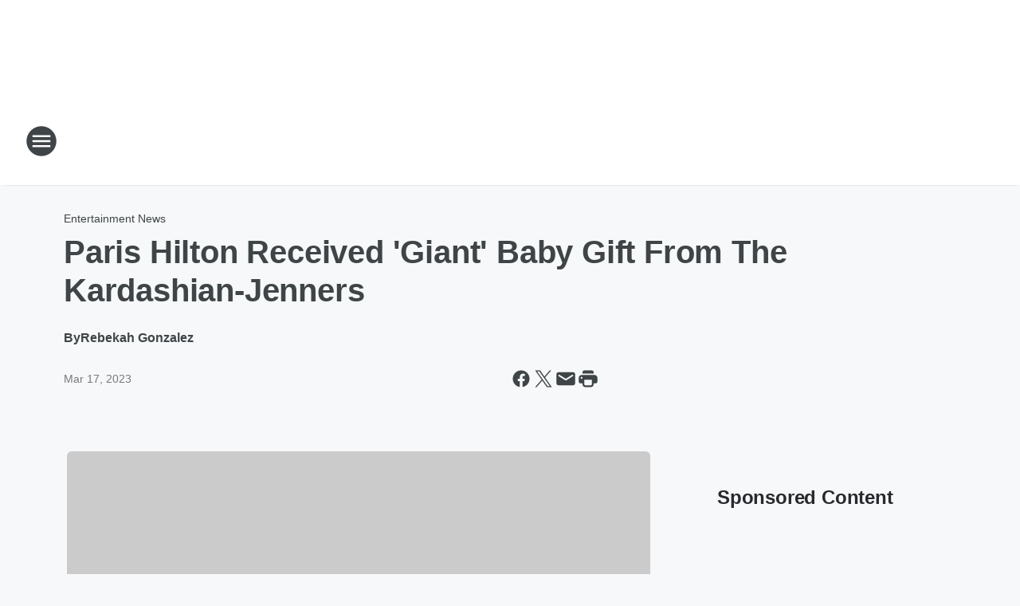

--- FILE ---
content_type: text/html; charset=utf-8
request_url: https://1013.iheart.com/content/2023-03-17-paris-hilton-received-giant-baby-gift-from-the-kardashian-jenners/
body_size: 79190
content:
<!DOCTYPE html>
        <html lang="en" dir="ltr">
            <head>
                <meta charset="UTF-8">
                <meta name="viewport" content="width=device-width, initial-scale=1.0">
                
                <style>:root{--color-white:#fff;--color-black:#000;--color-red:red;--color-brand-red:#c6002b;--color-brand-grey:#939697;--palette-red-600:#c6002b;--palette-red-500:#cd212e;--palette-red-400:#e22c3a;--palette-red-300:#f4747c;--palette-red-200:#f79096;--palette-red-100:#f4adb1;--palette-orange-600:#fb6825;--palette-orange-500:#fc833e;--palette-orange-400:#fc9e65;--palette-orange-300:#fdb990;--palette-orange-200:#fdd5bb;--palette-orange-100:#fef1e8;--palette-yellow-600:#fcba38;--palette-yellow-500:#fdc64c;--palette-yellow-400:#fdd36f;--palette-yellow-300:#fddf96;--palette-yellow-200:#feecbf;--palette-yellow-100:#fff8e9;--palette-green-600:#46815a;--palette-green-500:#62aa7b;--palette-green-400:#78d297;--palette-green-300:#8bdea7;--palette-green-200:#9ce2b4;--palette-green-100:#ace7c0;--palette-blue-600:#0055b7;--palette-blue-500:#509da7;--palette-blue-400:#60bac6;--palette-blue-300:#68c8d5;--palette-blue-200:#84dae5;--palette-blue-100:#a3e2eb;--palette-purple-600:#793cb7;--palette-purple-500:#8d5bcd;--palette-purple-400:#a071dc;--palette-purple-300:#a586e5;--palette-purple-200:#b895f2;--palette-purple-100:#c7a3f5;--palette-grey-600:#27292d;--palette-grey-600-rgb:39,41,45;--palette-grey-500:#3f4447;--palette-grey-500-rgb:63,68,71;--palette-grey-400:#717277;--palette-grey-400-rgb:113,114,119;--palette-grey-300:#a9afb2;--palette-grey-300-rgb:169,175,178;--palette-grey-250:#dadfe3;--palette-grey-250-rgb:218,223,227;--palette-grey-200:#e6eaed;--palette-grey-200-rgb:230,234,237;--palette-grey-150:#edf1f3;--palette-grey-150-rgb:237,241,243;--palette-grey-100:#f6f8f9;--palette-grey-100-rgb:246,248,249;--accent-color:var(--palette-grey-600);--station-accent-background:var(--palette-grey-600);--station-accent-background-overlay:var(--accent-color);--station-accent-foreground:var(--color-white);--station-font-family:"Segoe UI",Helvetica,Arial,sans-serif,"Apple Color Emoji","Segoe UI Emoji","Segoe UI Symbol";--body-bgcolor:var(--palette-grey-100);--body-font-family:var(--station-font-family);--body-font-size:1.6rem;--body-font-size-2:1.4rem;--body-text-color:var(--palette-grey-600);--secondary-text-color:var(--palette-grey-500);--caption-text-color:var(--palette-grey-400);--default-link-color:var(--palette-grey-600);--default-link-hover-color:var(--palette-grey-500);--station-link-color:var(--accent-color);--station-link-hover-color:var(--default-link-hover-color);--content-min-width:90rem;--content-max-width:128rem;--grid-vertical-spacing:3.2rem;--base-grid-gap:1.6rem;--region-row-gap:var(--grid-vertical-spacing);--grid-gutter-width:1.6rem;--front-matter-grid-column:2;--two-column-grid-template-columns:var(--grid-gutter-width) minmax(28.8rem,1fr) var(--grid-gutter-width);--full-width-grid-template-columns:1fr;--full-width-grid-block-template-columns:var(--grid-gutter-width) minmax(28.8rem,1fr) var(--grid-gutter-width);--site-theme-overlay-opacity:0.25;--site-theme-foreground-color:var(--palette-grey-500);--site-theme-foreground-hover-color:var(--palette-grey-400);--site-theme-background-color:var(--color-white);--text-highlight-background:var(--color-black);--text-highlight-foreground:var(--color-white);--alert-background-color:var(--palette-blue-600);--alert-foreground-color:var(--color-white);--browser-checker-bg-color:var(--palette-grey-400);--browser-checker-text-color:var(--color-black);--eyebrow-text-color:var(--palette-grey-600);--byline-text-color:var(--palette-grey-600);--button-background:var(--palette-grey-600);--button-foreground:var(--color-white);--button-border:none;--button-padding:1.5rem 2.4rem;--button-radius:99.9rem;--button-font-size:1.5rem;--button-font-weight:600;--button-line-height:2rem;--button-shadow:0 0.1rem 0.3rem rgba(0,0,0,.15);--button-hover-background:var(--palette-grey-500);--button-hover-foreground:var(--color-white);--button-hover-shadow:0 0.3rem 0.5rem rgba(0,0,0,.15);--button-hover-border:var(--button-border);--button-active-background:var(--button-background);--button-active-foreground:var(--button-foreground);--button-active-shadow:var(--button-shadow);--button-active-border:var(--button-border);--button-disabled-background:var(--palette-grey-250);--button-disabled-foreground:var(--palette-grey-300);--button-disabled-shadow:none;--button-disabled-border:var(--button-border);--button-secondary-background:transparent;--button-secondary-foreground:var(--palette-grey-600);--button-secondary-border:0.1rem solid var(--palette-grey-600);--button-secondary-hover-background:var(--palette-grey-150);--button-secondary-hover-foreground:var(--button-secondary-foreground);--button-secondary-hover-border:var(--button-secondary-border);--button-secondary-active-background:var(--palette-grey-600);--button-secondary-active-foreground:var(--color-white);--button-secondary-active-border:var(--button-secondary-border);--button-customized-foreground:var(--body-text-color);--button-customized-background:transparent;--button-customized-hover-foreground:var(--body-text-color);--button-customized-hover-background:transparent;--block-theme-foreground-color:var(--body-text-color);--block-theme-background-color:var(--palette-grey-200);--block-theme-background-overlay:transparent;--heading-vertical-margin:2.4rem;--card-heading-color:var(--palette-grey-600);--card-bg-color:var(--color-white);--card-text-primary-color:var(--palette-grey-600);--card-text-secondary-color:var(--palette-grey-500);--tabs-text-default-color:var(--palette-grey-500);--tabs-text-active-color:var(--palette-grey-600);--fader-bg-color:var(--palette-grey-200);--fader-width:3.2rem;--fader-gradient:linear-gradient(to right,rgba(var(--palette-grey-200-rgb),0) 0%,var(--palette-grey-200) 90%);--viewmore-text-color:var(--palette-grey-600);--heading-text-color:var(--body-text-color);--container-max-width:128rem;--container-horizontal-margin:1.6rem;--container-block-vertical-margin:1.6rem;--container-width:calc(100vw - var(--container-horizontal-margin)*2);--container-block-width:var(--container-width);--navigation-zindex:999;--playerbar-zindex:9;--legalnotice-zindex:10;--modal-zindex:1000;--heading-font-weight:900;--heading-margin-default:0;--heading-1-font-size:3.2rem;--heading-1-line-height:3.6rem;--heading-2-font-size:2.4rem;--heading-2-line-height:2.8rem;--heading-3-font-size:2.4rem;--heading-3-line-height:2.8rem;--heading-4-font-size:1.8rem;--heading-4-line-height:2.2rem;--heading-5-font-size:1.6rem;--heading-5-line-height:2rem;--heading-6-font-size:1.4rem;--heading-6-line-height:1.6rem;--elevation-1:0 0.1rem 0.3rem rgba(0,0,0,.15);--elevation-4:0 0.3rem 0.5rem rgba(0,0,0,.15);--elevation-6:0 0.5rem 0.8rem rgba(0,0,0,.15);--elevation-8:0 0.8rem 2.4rem rgba(0,0,0,.15);--elevation-up:0 -0.1rem 0.3rem -0.3rem #000;--elevation-down:0 0.1rem 0.3rem -0.3rem #000;--weather-icon-color:var(--color-white);--arrow-icon-color:var(--color-white);--icon-default-width:2.4rem;--icon-default-height:2.4rem;--icon-primary-color:var(--palette-grey-500);--icon-secondary-color:var(--color-white);--icon-primary-hover-color:var(--palette-grey-400);--icon-secondary-hover-color:var(--color-white);--search-input-foreground:var(--palette-grey-600);--search-input-background:transparent;--search-container-background:var(--color-white);--search-input-placeholder:var(--palette-grey-400);--template-grid-height:100%}@media screen and (min-width:768px){:root{--max-gutter:calc((100% - var(--container-max-width))/2);--grid-gutter-width:minmax(2rem,var(--max-gutter));--base-grid-gap:3.2rem;--two-column-grid-template-columns:var(--grid-gutter-width) minmax(32rem,60rem) minmax(32rem,38rem) var(--grid-gutter-width)}}@media screen and (min-width:1060px){:root{--grid-gutter-width:minmax(8rem,var(--max-gutter));--two-column-grid-template-columns:var(--grid-gutter-width) minmax(52rem,90rem) 38rem var(--grid-gutter-width);--full-width-grid-block-template-columns:var(--grid-gutter-width) minmax(90rem,1fr) var(--grid-gutter-width);--container-horizontal-margin:8rem;--container-block-vertical-margin:3.2rem;--heading-1-font-size:4rem;--heading-1-line-height:4.8rem;--heading-2-font-size:3.2rem;--heading-2-line-height:3.6rem}}body.theme-night{--site-theme-foreground-color:var(--palette-grey-100);--site-theme-foreground-hover-color:var(--palette-grey-300);--site-theme-background-color:var(--color-black);--alert-background-color:var(--color-white);--alert-foreground-color:var(--color-black);--search-input-foreground:var(--site-theme-foreground-color);--search-container-background:var(--site-theme-background-color);--search-input-placeholder:var(--site-theme-foreground-hover-color);--station-accent-background:var(--color-white);--station-accent-background-overlay:var(--accent-color);--station-accent-foreground:var(--color-black);--block-theme-background-color:var(--palette-grey-600);--block-theme-background-overlay:var(--accent-color);--block-theme-foreground-color:var(--color-white)}body.theme-night .themed-block{--tabs-text-default-color:var(--palette-grey-100);--tabs-text-active-color:var(--palette-grey-200);--card-text-primary-color:var(--block-theme-foreground-color);--card-text-secondary-color:var(--block-theme-foreground-color);--viewmore-text-color:var(--block-theme-foreground-color);--icon-primary-color:var(--block-theme-foreground-color);--heading-text-color:var(--block-theme-foreground-color);--default-link-color:var(--block-theme-foreground-color);--body-text-color:var(--block-theme-foreground-color);--fader-gradient:none;--eyebrow-text-color:var(--block-theme-foreground-color);--button-background:var(--color-white);--button-foreground:var(--palette-grey-600);--button-border:none;--button-hover-background:var(--palette-grey-100);--button-hover-foreground:var(--palette-grey-600);--button-active-background:var(--button-hover-background);--button-active-foreground:var(--button-hover-foreground);--button-disabled-background:var(--palette-grey-400);--button-disabled-foreground:var(--palette-grey-300);--button-secondary-background:transparent;--button-secondary-foreground:var(--color-white);--button-secondary-border:0.1rem solid var(--palette-grey-100);--button-secondary-hover-background:var(--palette-grey-100);--button-secondary-hover-foreground:var(--palette-grey-600);--button-secondary-hover-border:var(--button-secondary-border);--button-secondary-active-background:var(--color-white);--button-secondary-active-foreground:var(--palette-grey-600);--button-secondary-active-border:var(--button-secondary-border)}body.template-coast{--accent-color:var(--palette-grey-100);--body-bgcolor:var(--color-black);--body-text-color:var(--color-white);--card-heading-color:var(--color-white);--card-bg-color:transparent;--card-text-primary-color:var(--color-white);--card-text-secondary-color:var(--palette-grey-100);--heading-text-color:var(--body-text-color);--tabs-text-default-color:var(--color-white);--tabs-text-active-color:var(--palette-grey-100);--button-customized-foreground:var(--default-link-color);--button-customized-hover-foreground:var(--default-link-hover-color)}.card-title{font-size:var(--heading-4-font-size);font-weight:var(--heading-font-weight);line-height:var(--heading-4-line-height)}.alerts:not(:empty),.themed-block{background-color:var(--block-theme-background-color);max-width:none;position:relative}.theme-night .alerts:not(:empty)>*,.theme-night .themed-block>*{position:relative;z-index:1}.theme-night .alerts:not(:empty):before,.theme-night .themed-block:before{background-color:var(--block-theme-background-overlay);content:"";display:inline-flex;height:100%;left:0;opacity:var(--site-theme-overlay-opacity);position:absolute;top:0;width:100%;z-index:0}.subheading{color:var(--secondary-text-color)}.caption{color:var(--caption-text-color)}.scroll-blocker{background-color:rgba(0,0,0,.7);height:100vh;left:0;opacity:0;position:fixed;top:0;transition:visibility 0s ease-in-out,opacity .3s;visibility:hidden;width:100%;z-index:10}.no-content{display:none}.hidden{display:none!important}.search-button{background-color:transparent;border:none;cursor:pointer;line-height:0;margin:0;padding:0}.search-button svg .primary-path{fill:var(--icon-primary-color)}.search-button:active svg .primary-path,.search-button:hover svg .primary-path{fill:var(--icon-primary-hover-color)}.text-default{color:var(--palette-grey-500)}.text-headline{color:var(--palette-grey-600)}.text-caption{color:var(--palette-grey-400)}.text-on-dark{color:#fff}.text-on-light{color:var(--palette-grey-500)}.text-inactive{color:var(--palette-grey-300)}.text-link{color:var(--palette-red-400)}.bg-default{background-color:var(--palette-grey-100)}.bg-light{background-color:#fff}.bg-dark{background-color:var(--palette-grey-600)}.bg-inactive{background-color:var(--palette-grey-300)}.bg-selected{background-color:var(--palette-red-400)}.border-default{border-color:var(--palette-grey-300)}.border-neutral-light{border-color:var(--palette-grey-200)}.border-neutral-dark{border-color:var(--palette-grey-400)}.border-dark{border-color:var(--palette-grey-500)}.card{box-shadow:var(--elevation-1)}.card:hover{box-shadow:var(--elevation-4)}.menu{box-shadow:var(--elevation-6)}.dialog{box-shadow:var(--elevation-8)}.elevation-01,.navigation-bar{box-shadow:var(--elevation-1)}.elevation-01,.elevation-04{border-radius:.6rem}.elevation-04{box-shadow:var(--elevation-4)}.elevation-06{border-radius:.6rem;box-shadow:var(--elevation-6)}.elevation-08{border-radius:.6rem;box-shadow:var(--elevation-8)}.elevation-up{border-radius:.6rem;box-shadow:var(--elevation-up)}.img-responsive{height:auto;max-width:100%}.warning-text{background:var(--palette-yellow-300);border-radius:.6rem;box-shadow:0 .4rem .4rem rgba(0,0,0,.1);color:var(--palette-grey-600);display:flex;font-size:1.6rem;font-weight:400;gap:.8rem;padding:1.6rem;width:100%}.warning-text:before{content:url("data:image/svg+xml;utf8,<svg xmlns='http://www.w3.org/2000/svg' fill='brown'><path d='M11.777.465a.882.882 0 00-1.554 0L.122 18.605C-.224 19.225.208 20 .899 20H21.1c.691 0 1.123-.775.777-1.395L11.777.465zM11 12.5c-.55 0-1-.45-1-1v-4c0-.55.45-1 1-1s1 .45 1 1v4c0 .55-.45 1-1 1zm0 4a1 1 0 110-2 1 1 0 010 2z' /></svg>");display:block;height:2rem;width:2.2rem}.fader{position:relative}.fader:after{background:var(--fader-gradient);content:"";display:inline-block;height:100%;position:absolute;right:-.1rem;top:-.1rem;width:var(--fader-width)}.fader .fade{display:none}.alerts:not(:empty){margin-bottom:-.1rem;padding:2.4rem 0}hr.divider{background-color:var(--palette-grey-300);border:none;height:.1rem;margin:0}hr.dark{background:var(--palette-grey-400)}html{font-size:10px;margin:0;max-width:100vw;padding:0;width:100%}html *{box-sizing:border-box}@-moz-document url-prefix(){body{font-weight:lighter}}body{background-color:var(--body-bgcolor);color:var(--body-text-color);font-family:var(--body-font-family);font-size:var(--body-font-size);margin:0;overflow:hidden;overflow-anchor:none;padding:0;position:relative;width:100%}body.no-scroll{height:100vh;overflow:hidden}body.no-scroll .scroll-blocker{opacity:1;visibility:visible}a{color:var(--default-link-color)}a.next-page{height:.1rem;visibility:hidden}h1,h2,h3,h4,h5,h6{color:var(--heading-text-color);font-weight:var(--heading-font-weight);margin:var(--heading-margin-default)}h1,h2,h3,h4{letter-spacing:-.02rem}h1{font-size:var(--heading-1-font-size);line-height:var(--heading-1-line-height)}h2{font-size:var(--heading-2-font-size);line-height:var(--heading-2-line-height)}h3{font-size:var(--heading-3-font-size);line-height:var(--heading-3-line-height)}h4{font-size:var(--heading-4-font-size);line-height:var(--heading-4-line-height)}h5{font-size:var(--heading-5-font-size);line-height:var(--heading-5-line-height)}h6{font-size:var(--heading-6-font-size);line-height:var(--heading-6-line-height)}figure{margin:0 auto}[type=email],[type=number],[type=password],input[type=text]{background:#fff;border:.1rem solid #717277;border-radius:.6rem}.tabbed-item:focus{background-color:#ff0!important;outline:.2rem dashed red!important}button{font-family:var(--body-font-family)}svg .primary-path{fill:var(--icon-primary-color)}svg .secondary-path{fill:var(--icon-secondary-color)}::selection{background-color:var(--text-highlight-background);color:var(--text-highlight-foreground)}@media print{@page{size:A4 portrait;margin:1cm}::-webkit-scrollbar{display:none}body{background:#fff!important;color:#000;font:13pt Georgia,Times New Roman,Times,serif;line-height:1.3;margin:0}#app{display:block;height:100%;width:auto}h1{font-size:24pt}h2,h3,h4{font-size:14pt;margin-top:2.5rem}h1,h2,h3,h4,h5,h6{page-break-after:avoid}a,blockquote,h1,h2,h3,h4,h5,h6,img,p{page-break-inside:avoid}img{page-break-after:avoid}pre,table{page-break-inside:avoid}a,a:link,a:visited{background:transparent;color:#520;font-weight:700;text-align:left;text-decoration:underline}a[href^="#"]{font-weight:400;text-decoration:none}a:after>img,article a[href^="#"]:after{content:""}address,blockquote,dd,dt,li,p{font-size:100%}ol,ul{list-style:square;margin-bottom:20pt;margin-left:18pt}li{line-height:1.6em}.component-site-header{display:block;position:relative}.component-site-header .main-header-items{display:block;width:100%}iframe{height:0!important;line-height:0pt!important;overflow:hidden!important;white-space:nowrap;width:0!important}.component-ad-unit,.component-pushdown,.component-recommendation,.component-social-network-icons,.footer-national-links,.lower-footer-national-links,.nav-toggler,.search-user-container,.share-icons,iframe,nav{display:none}}.component-app{background-color:pink;display:flex;flex-direction:column}.template-grid{display:grid;grid-template-areas:"router-outlet" "player-bar";grid-template-columns:1fr;grid-template-rows:1fr auto;height:100vh;height:var(--template-grid-height);overflow:hidden}.template-grid>.component-routes{grid-area:router-outlet;overflow:auto}.template-grid>.ihr-player-bar{grid-area:player-bar}
/*# sourceMappingURL=local-critical-style.5a54a2ee878d2c1e77ca.css.map*/</style>
                <link rel="preconnect" href="https://static.inferno.iheart.com" data-reactroot=""/><link rel="preconnect" href="https://i.iheart.com" data-reactroot=""/><link rel="preconnect" href="https://webapi.radioedit.iheart.com" data-reactroot=""/><link rel="preconnect" href="https://us.api.iheart.com" data-reactroot=""/><link rel="preconnect" href="https://https://cdn.cookielaw.org" data-reactroot=""/><link rel="preconnect" href="https://www.iheart.com" data-reactroot=""/><link rel="dns-prefetch" href="https://static.inferno.iheart.com" data-reactroot=""/><link rel="preload" href="https://cdn.cookielaw.org/consent/7d044e9d-e966-4b73-b448-a29d06f71027/otSDKStub.js" as="script" data-reactroot=""/><link rel="preload" href="https://cdn.cookielaw.org/opt-out/otCCPAiab.js" as="script" data-reactroot=""/>
                
                <link data-chunk="bundle" rel="stylesheet" href="https://static.inferno.iheart.com/inferno/styles/bundle.ae0ba735483751a796dd.css">
<link data-chunk="local" rel="stylesheet" href="https://static.inferno.iheart.com/inferno/styles/local.bc06f128f534d4a5d747.css">
<link data-chunk="FrontMatter-component" rel="stylesheet" href="https://static.inferno.iheart.com/inferno/styles/FrontMatter-component.2085be03ea772e448ffc.css">
<link data-chunk="Heading-component" rel="stylesheet" href="https://static.inferno.iheart.com/inferno/styles/Heading-component.d79a5c95e6ef67a97bca.css">
<link data-chunk="AssetLegacy-component" rel="stylesheet" href="https://static.inferno.iheart.com/inferno/styles/AssetLegacy-component.2f0669b2b350b143ab90.css">
<link data-chunk="ImageAsset-component" rel="stylesheet" href="https://static.inferno.iheart.com/inferno/styles/ImageAsset-component.2b71f0129af91cbf9c50.css">
<link data-chunk="HtmlEmbedLegacy-component" rel="stylesheet" href="https://static.inferno.iheart.com/inferno/styles/HtmlEmbedLegacy-component.b4b15f07245686764032.css">
<link data-chunk="core-page-blocks-recommendation-Recommendation-component" rel="stylesheet" href="https://static.inferno.iheart.com/inferno/styles/core-page-blocks-recommendation-Recommendation-component.2fbf0f823711108d2479.css">
<link data-chunk="core-page-blocks-datasource-DatasourceLoader-component" rel="stylesheet" href="https://static.inferno.iheart.com/inferno/styles/core-page-blocks-datasource-DatasourceLoader-component.ed118ca85e0cefc658b6.css">
<link data-chunk="components-Eyebrow-component" rel="stylesheet" href="https://static.inferno.iheart.com/inferno/styles/Eyebrow-component.23e83d8b8cab22ea99d6.css">
                <style data-reactroot="">:root {
        --station-font-family: "Mulish","Segoe UI",Helvetica,Arial,sans-serif,"Apple Color Emoji","Segoe UI Emoji","Segoe UI Symbol";
        --gradient-start: hsl(271,100%,27.799999999999997%);
        --gradient-stop: hsl(271,100%,21.799999999999997%);
        
                --accent-color: #6d00d0;
            
        
             --darkFooterColor: hsl(271,100%,25.799999999999997%);
             
        --premiere-footer-dark-color:var(--darkFooterColor);
    }</style>
                
                <title data-rh="true">Paris Hilton Received &#x27;Giant&#x27; Baby Gift From The Kardashian-Jenners | Star 101.3</title>
                <link data-rh="true" rel="shortcut icon" type="" title="" href="https://i.iheart.com/v3/re/assets.brands/6421a65a2608d1fa904eec7a?ops=gravity(%22center%22),contain(32,32),quality(65)"/><link data-rh="true" rel="apple-touch-icon" type="" title="" href="https://i.iheart.com/v3/re/assets.brands/6421a65a2608d1fa904eec7a?ops=new(),flood(%22white%22),swap(),merge(%22over%22),gravity(%22center%22),contain(167,167),quality(80),format(%22png%22)"/><link data-rh="true" rel="image_src" type="" title="" href="https://i.iheart.com/v3/re/new_assets/6414b122ce8c73548e4eeca4?ops=gravity(%22north%22),fit(1200,675),quality(65)"/><link data-rh="true" rel="canonical" type="" title="" href="https://www.iheart.com/content/2023-03-17-paris-hilton-received-giant-baby-gift-from-the-kardashian-jenners/"/>
                <meta data-rh="true" property="og:locale" content="en_us"/><meta data-rh="true" name="msapplication-TileColor" content="#fff"/><meta data-rh="true" name="msvalidate.01" content="E98E323249F89ACF6294F958692E230B"/><meta data-rh="true" name="format-detection" content="telephone=no"/><meta data-rh="true" name="theme-color" content="#6d00d0"/><meta data-rh="true" property="og:title" content="Paris Hilton Received &#x27;Giant&#x27; Baby Gift From The Kardashian-Jenners | Star 101.3"/><meta data-rh="true" property="twitter:title" content="Paris Hilton Received &#x27;Giant&#x27; Baby Gift From The Kardashian-Jenners | Star 101.3"/><meta data-rh="true" itemprop="name" content="Paris Hilton Received &#x27;Giant&#x27; Baby Gift From The Kardashian-Jenners | Star 101.3"/><meta data-rh="true" name="description" content="Paris Hilton talked about the &#x27;cool&#x27; baby gift during an appearance on &#x27;Watch What Happen Live with Andy Cohen.&#x27;"/><meta data-rh="true" property="og:description" content="Paris Hilton talked about the &#x27;cool&#x27; baby gift during an appearance on &#x27;Watch What Happen Live with Andy Cohen.&#x27;"/><meta data-rh="true" property="twitter:description" content="Paris Hilton talked about the &#x27;cool&#x27; baby gift during an appearance on &#x27;Watch What Happen Live with Andy Cohen.&#x27;"/><meta data-rh="true" itemprop="description" content="Paris Hilton talked about the &#x27;cool&#x27; baby gift during an appearance on &#x27;Watch What Happen Live with Andy Cohen.&#x27;"/><meta data-rh="true" name="keywords" content="Paris Hilton, gift, Carter Reum, child, Kardashians, son"/><meta data-rh="true" property="og:url" content="https://1013.iheart.com/content/2023-03-17-paris-hilton-received-giant-baby-gift-from-the-kardashian-jenners/"/><meta data-rh="true" property="twitter:url" content="https://1013.iheart.com/content/2023-03-17-paris-hilton-received-giant-baby-gift-from-the-kardashian-jenners/"/><meta data-rh="true" itemprop="url" content="https://1013.iheart.com/content/2023-03-17-paris-hilton-received-giant-baby-gift-from-the-kardashian-jenners/"/><meta data-rh="true" name="thumbnail" content="https://i.iheart.com/v3/re/new_assets/6414b122ce8c73548e4eeca4?ops=gravity(%22north%22),fit(1200,675),quality(65)"/><meta data-rh="true" property="og:image" content="https://i.iheart.com/v3/re/new_assets/6414b122ce8c73548e4eeca4?ops=gravity(%22north%22),fit(1200,675),quality(65)"/><meta data-rh="true" property="og:image:width" content="1200"/><meta data-rh="true" property="og:image:height" content="675"/><meta data-rh="true" property="twitter:image" content="https://i.iheart.com/v3/re/new_assets/6414b122ce8c73548e4eeca4?ops=gravity(%22north%22),fit(1200,675),quality(65)"/><meta data-rh="true" itemprop="image" content="https://i.iheart.com/v3/re/new_assets/6414b122ce8c73548e4eeca4?ops=gravity(%22north%22),fit(1200,675),quality(65)"/><meta data-rh="true" name="msapplication-TileImage" content="https://i.iheart.com/v3/re/new_assets/6414b122ce8c73548e4eeca4?ops=gravity(%22north%22),fit(1200,675),quality(65)"/><meta data-rh="true" property="twitter:card" content="summary_large_image"/><meta data-rh="true" property="twitter:site" content="@star1013"/><meta data-rh="true" property="twitter:creator" content="@star1013"/><meta data-rh="true" property="twitter:domain" content="1013.iheart.com"/><meta data-rh="true" property="og:site_name" content="Star 101.3"/><meta data-rh="true" name="application-name" content="Star 101.3"/><meta data-rh="true" property="fb:app_id" content="291475402345"/><meta data-rh="true" property="fb:pages" content="106595905850"/><meta data-rh="true" name="google-site-verification" content="p2FWrUKxtwBmQgHV4CjD80oKdZZBjmMNByoWvZMsYso"/><meta data-rh="true" property="twitter:tile:image:alt" content="Paris Hilton talked about the &#x27;cool&#x27; baby gift during an appearance on &#x27;Watch What Happen Live with Andy Cohen.&#x27;"/><meta data-rh="true" property="twitter::tile:image" content="https://i.iheart.com/v3/re/new_assets/6414b122ce8c73548e4eeca4?ops=gravity(%22north%22),fit(1200,675),quality(65)"/><meta data-rh="true" property="og:type" content="article"/><meta data-rh="true" property="twitter:tile:template:testing" content="1"/><meta data-rh="true" name="robots" content="max-image-preview:large"/><meta data-rh="true" name="categories" content="entertainment-news, entertainment-news"/>
                
            </head>
            <body class="theme-light template-default">
                <div id="app"><div class="component-template template-grid" data-reactroot=""><div class="component-routes"><div class="component-pushdown"><div tabindex="-1" class="component-ad-unit lazy-load" data-position="3330" data-split="50" id="dfp-ad-3330-ad:top-leaderboard"></div></div><header class="component-site-header"><section class="main-header-items"><button aria-label="Open Site Navigation" class="nav-toggler" tabindex="0"><svg tabindex="-1" focusable="false" class="svg-icon icon-hamburger" width="32px" height="32px" viewBox="0 0 32 32" fill="none" xmlns="http://www.w3.org/2000/svg"><circle cx="16" cy="16" r="15" fill="none" stroke="none" stroke-width="2"></circle><path fill-rule="evenodd" clip-rule="evenodd" tabindex="-1" class="primary-path" fill="none" d="M7 22h18v-2H7v2zm0-5h18v-2H7v2zm0-7v2h18v-2H7z"></path></svg></button><nav class="" tabindex="-1" aria-hidden="true" aria-label="Primary Site Navigation" id="component-site-nav"><header class="navbar-header"><figure class="component-station-logo"><a aria-label="Station Link" tabindex="0" href="/"><img src="https://i.iheart.com/v3/re/assets.brands/6421a65a2608d1fa904eec7a?ops=gravity(%22center%22),contain(180,60)&amp;quality=80" data-src="https://i.iheart.com/v3/re/assets.brands/6421a65a2608d1fa904eec7a?ops=gravity(%22center%22),contain(180,60)&amp;quality=80" data-srcset="https://i.iheart.com/v3/re/assets.brands/6421a65a2608d1fa904eec7a?ops=gravity(%22center%22),contain(180,60)&amp;quality=80 1x,https://i.iheart.com/v3/re/assets.brands/6421a65a2608d1fa904eec7a?ops=gravity(%22center%22),contain(360,120)&amp;quality=80 2x" sizes="" alt="Star 101.3 - More Variety from the 2000s, 90s, and Today!" class="lazyload" srcSet="https://i.iheart.com/v3/re/assets.brands/6421a65a2608d1fa904eec7a?ops=gravity(%22center%22),contain(180,60)&amp;quality=80 1x,https://i.iheart.com/v3/re/assets.brands/6421a65a2608d1fa904eec7a?ops=gravity(%22center%22),contain(360,120)&amp;quality=80 2x" width="180" height="60"/></a></figure><button class="CloseButton-module_close_4S+oa undefined" aria-label="Close Site Navigation" tabindex="0"><svg class="svg-icon icon-close" focusable="false" tabindex="-1" aria-hidden="true" width="24" height="24" viewBox="0 0 24 24" fill="none" xmlns="http://www.w3.org/2000/svg"><path aria-hidden="true" focusable="false" tabindex="-1" class="primary-path" d="M18.3 5.70997C17.91 5.31997 17.28 5.31997 16.89 5.70997L12 10.59L7.10997 5.69997C6.71997 5.30997 6.08997 5.30997 5.69997 5.69997C5.30997 6.08997 5.30997 6.71997 5.69997 7.10997L10.59 12L5.69997 16.89C5.30997 17.28 5.30997 17.91 5.69997 18.3C6.08997 18.69 6.71997 18.69 7.10997 18.3L12 13.41L16.89 18.3C17.28 18.69 17.91 18.69 18.3 18.3C18.69 17.91 18.69 17.28 18.3 16.89L13.41 12L18.3 7.10997C18.68 6.72997 18.68 6.08997 18.3 5.70997Z" fill="#3F4447"></path></svg></button></header><hr class="divider"/><section class="nav-inner-wrapper"><ul style="max-height:calc(100vh - 100px)" class="menu-container main-nav"><li class="menu-top-label"><button aria-label="Listen" class="button-text" tabindex="0"><span class="menu-label">Listen</span></button></li><li data-testid="menu-top-label" class="menu-top-label menu-toggler"><button aria-label="Toggle Menu for Marcus" class="button-text" tabindex="0"><span class="menu-label">Marcus</span><svg tabindex="-1" focusable="false" class="svg-icon icon-expand" width="24" height="24" viewBox="0 0 24 24" fill="none" xmlns="http://www.w3.org/2000/svg"><path class="primary-path" tabindex="-1" d="M15.88 9.29006L12 13.1701L8.11998 9.29006C7.72998 8.90006 7.09998 8.90006 6.70998 9.29006C6.31998 9.68006 6.31998 10.3101 6.70998 10.7001L11.3 15.2901C11.69 15.6801 12.32 15.6801 12.71 15.2901L17.3 10.7001C17.69 10.3101 17.69 9.68006 17.3 9.29006C16.91 8.91006 16.27 8.90006 15.88 9.29006Z"></path></svg></button><ul class="submenu-container" aria-hidden="true"><li><a aria-label="Marcus In The Morning" tabindex="0" href="/featured/marcus/">Marcus In The Morning</a></li><li><a aria-label="Furry Fridays" tabindex="0" href="/featured/furry-fridays/">Furry Fridays</a></li><li><a href="https://www.iheart.com/podcast/1248-marcus-coreys-second-date-47038091/" target="_blank" rel="noopener" aria-label="Second Date Update">Second Date Update</a></li><li><a href="https://www.iheart.com/podcast/1248-marcus-coreys-what-you-kn-83771723/" target="_blank" rel="noopener" aria-label="What You Know About That?">What You Know About That?</a></li><li><a href="https://www.iheart.com/podcast/139-marcus-sandy-ondemand-28303291/" target="_blank" rel="noopener" aria-label="Marcus In The Morning On Demand">Marcus In The Morning On Demand</a></li></ul></li><li data-testid="menu-top-label" class="menu-top-label menu-toggler"><button aria-label="Toggle Menu for On-Air" class="button-text" tabindex="0"><span class="menu-label">On-Air</span><svg tabindex="-1" focusable="false" class="svg-icon icon-expand" width="24" height="24" viewBox="0 0 24 24" fill="none" xmlns="http://www.w3.org/2000/svg"><path class="primary-path" tabindex="-1" d="M15.88 9.29006L12 13.1701L8.11998 9.29006C7.72998 8.90006 7.09998 8.90006 6.70998 9.29006C6.31998 9.68006 6.31998 10.3101 6.70998 10.7001L11.3 15.2901C11.69 15.6801 12.32 15.6801 12.71 15.2901L17.3 10.7001C17.69 10.3101 17.69 9.68006 17.3 9.29006C16.91 8.91006 16.27 8.90006 15.88 9.29006Z"></path></svg></button><ul class="submenu-container" aria-hidden="true"><li><a aria-label="Marcus In The Morning" tabindex="0" href="/featured/marcus/">Marcus In The Morning</a></li><li><a aria-label="Jillian Escoto" tabindex="0" href="/featured/jillian-escoto/">Jillian Escoto</a></li><li><a aria-label="Ryan Seacrest" tabindex="0" href="/featured/ryan-seacrest/">Ryan Seacrest</a></li><li><a aria-label="Jon Comouche" tabindex="0" href="/featured/jon-comouche/">Jon Comouche</a></li><li><a aria-label="Lisa Foxx" tabindex="0" href="/featured/lisa-foxx/">Lisa Foxx</a></li><li><a aria-label="Natalia Perez" tabindex="0" href="/featured/natalia-perez/">Natalia Perez</a></li><li><a aria-label="Raph" tabindex="0" href="/featured/raph/">Raph</a></li><li><a aria-label="Haze" tabindex="0" href="/featured/haze/">Haze</a></li><li><a aria-label="Pacey Williams" tabindex="0" href="/featured/pacey-williams/">Pacey Williams</a></li><li><a aria-label="Kristina" tabindex="0" href="/featured/kristina-kage/">Kristina</a></li><li><a aria-label="Full Schedule" tabindex="0" href="/schedule/">Full Schedule</a></li></ul></li><li data-testid="menu-top-label" class="menu-top-label menu-toggler"><button aria-label="Toggle Menu for Music &amp; Media" class="button-text" tabindex="0"><span class="menu-label">Music &amp; Media</span><svg tabindex="-1" focusable="false" class="svg-icon icon-expand" width="24" height="24" viewBox="0 0 24 24" fill="none" xmlns="http://www.w3.org/2000/svg"><path class="primary-path" tabindex="-1" d="M15.88 9.29006L12 13.1701L8.11998 9.29006C7.72998 8.90006 7.09998 8.90006 6.70998 9.29006C6.31998 9.68006 6.31998 10.3101 6.70998 10.7001L11.3 15.2901C11.69 15.6801 12.32 15.6801 12.71 15.2901L17.3 10.7001C17.69 10.3101 17.69 9.68006 17.3 9.29006C16.91 8.91006 16.27 8.90006 15.88 9.29006Z"></path></svg></button><ul class="submenu-container" aria-hidden="true"><li><a aria-label="Playlist" tabindex="0" href="/music/recently-played/">Playlist</a></li><li><a aria-label="Photos" tabindex="0" href="/topic/photos/">Photos</a></li><li><a href="https://www.iheart.com/live/star-1013-281/" target="_blank" rel="noopener" aria-label="Listen on iHeartRadio">Listen on iHeartRadio</a></li><li><a aria-label="Get the iHeartRadio App" tabindex="0" href="/apps/">Get the iHeartRadio App</a></li><li><a aria-label="CEOs You Should Know" tabindex="0" href="/featured/ceos-you-should-know-sf/">CEOs You Should Know</a></li></ul></li><li data-testid="menu-top-label" class="menu-top-label menu-toggler"><button aria-label="Toggle Menu for Connect" class="button-text" tabindex="0"><span class="menu-label">Connect</span><svg tabindex="-1" focusable="false" class="svg-icon icon-expand" width="24" height="24" viewBox="0 0 24 24" fill="none" xmlns="http://www.w3.org/2000/svg"><path class="primary-path" tabindex="-1" d="M15.88 9.29006L12 13.1701L8.11998 9.29006C7.72998 8.90006 7.09998 8.90006 6.70998 9.29006C6.31998 9.68006 6.31998 10.3101 6.70998 10.7001L11.3 15.2901C11.69 15.6801 12.32 15.6801 12.71 15.2901L17.3 10.7001C17.69 10.3101 17.69 9.68006 17.3 9.29006C16.91 8.91006 16.27 8.90006 15.88 9.29006Z"></path></svg></button><ul class="submenu-container" aria-hidden="true"><li><a href="https://www.bayareaeqhq.com/?utm_source=kioi-fm&amp;utm_medium=radio&amp;utm_campaign=epic-san-francisco" target="_blank" rel="noopener" aria-label="Earthquake Preparedness">Earthquake Preparedness</a></li><li><a aria-label="Calendar" tabindex="0" href="/calendar/">Calendar</a></li><li><a href="https://www.instagram.com/star1013fm/" target="_blank" rel="noopener" aria-label="- Instagram">- Instagram</a></li><li><a href="https://www.facebook.com/star1013" target="_blank" rel="noopener" aria-label="- Facebook">- Facebook</a></li><li><a href="https://twitter.com/star1013" target="_blank" rel="noopener" aria-label="- Twitter">- Twitter</a></li><li><a aria-label="Contact Us" tabindex="0" href="/contact/">Contact Us</a></li><li><a aria-label="Bay Area Traffic" tabindex="0" href="/traffic/">Bay Area Traffic</a></li><li><a aria-label="Advertise With Us!" tabindex="0" href="/advertise/">Advertise With Us!</a></li></ul></li><li class="menu-top-label menu-toggler"><button aria-label="Toggle Menu for Contests &amp; Promotions" class="button-text" tabindex="0"><span class="menu-label">Contests &amp; Promotions</span><svg tabindex="-1" focusable="false" class="svg-icon icon-expand" width="24" height="24" viewBox="0 0 24 24" fill="none" xmlns="http://www.w3.org/2000/svg"><path class="primary-path" tabindex="-1" d="M15.88 9.29006L12 13.1701L8.11998 9.29006C7.72998 8.90006 7.09998 8.90006 6.70998 9.29006C6.31998 9.68006 6.31998 10.3101 6.70998 10.7001L11.3 15.2901C11.69 15.6801 12.32 15.6801 12.71 15.2901L17.3 10.7001C17.69 10.3101 17.69 9.68006 17.3 9.29006C16.91 8.91006 16.27 8.90006 15.88 9.29006Z"></path></svg></button><ul class="submenu-container" aria-hidden="true"><li><a href="https://www.donorschoose.org/iheartradio" target="_blank" rel="noopener" aria-label="Give Your Favorite Teacher A Chance To Win $5,000 In Classroom Supplies!">Give Your Favorite Teacher A Chance To Win $5,000 In Classroom Supplies!</a></li><li><a href="https://www.iheartradiobroadway.com/featured/iheart-amda/" target="_blank" rel="noopener" aria-label="Win A Full-Tuition Scholarship To AMDA College Of The Performing Arts!">Win A Full-Tuition Scholarship To AMDA College Of The Performing Arts!</a></li><li><a aria-label="Listen to Win $1,000" tabindex="0" href="/promotions/listen-to-win-1000-1843339/">Listen to Win $1,000</a></li><li><a aria-label="Advance Screening Passes To See WUTHERING HEIGHTS" tabindex="0" href="/promotions/advance-screening-passes-to-see-wuthering-1847289/">Advance Screening Passes To See WUTHERING HEIGHTS</a></li><li><a aria-label="Advance Screening Passes To See SEND HELP" tabindex="0" href="/promotions/advance-screening-passes-to-see-send-1848428/">Advance Screening Passes To See SEND HELP</a></li><li><a aria-label="All Contests &amp; Promotions" tabindex="0" href="/promotions/">All Contests &amp; Promotions</a></li><li><a aria-label="Contest Rules" tabindex="0" href="/rules/">Contest Rules</a></li></ul></li><li class="menu-top-label"><a tabindex="0" href="/contact/">Contact</a></li><li class="menu-top-label"><a tabindex="0" href="/newsletter/">Newsletter</a></li><li class="menu-top-label"><a tabindex="0" href="/advertise/">Advertise on Star 101.3</a></li><li class="menu-top-label"><a href="tel:1-844-844-iHeart">1-844-844-iHeart</a></li><ul class="component-social-icons"><li class="icon-container"><a href="//www.facebook.com/star1013" aria-label="Visit us on facebook" target="_blank" rel="noopener"><svg tabindex="-1" focusable="false" class="svg-icon icon-facebook" width="24" height="24" viewBox="0 0 24 24" xmlns="http://www.w3.org/2000/svg" fill="none"><path class="primary-path" tabindex="-1" d="M21 12C21 7.02891 16.9711 3 12 3C7.02891 3 3 7.02891 3 12C3 16.493 6.29062 20.216 10.5938 20.891V14.6016H8.30859V12H10.5938V10.0172C10.5938 7.76191 11.9367 6.51562 13.9934 6.51562C14.9777 6.51562 16.0078 6.69141 16.0078 6.69141V8.90625H14.8723C13.7543 8.90625 13.4062 9.60059 13.4062 10.3125V12H15.9023L15.5033 14.6016H13.4062V20.891C17.7094 20.216 21 16.493 21 12Z" fill="#27292D"></path><path class="secondary-path" tabindex="-1" d="M15.5033 14.6016L15.9023 12H13.4062V10.3125C13.4062 9.60059 13.7543 8.90625 14.8723 8.90625H16.0078V6.69141C16.0078 6.69141 14.9777 6.51562 13.9934 6.51562C11.9367 6.51562 10.5938 7.76191 10.5938 10.0172V12H8.30859V14.6016H10.5938V20.891C11.0525 20.9631 11.5219 21 12 21C12.4781 21 12.9475 20.9631 13.4062 20.891V14.6016H15.5033Z" fill="white"></path></svg></a></li><li class="icon-container"><a href="//www.x.com/star1013" aria-label="Visit us on X" target="_blank" rel="noopener"><svg tabindex="-1" focusable="false" class="svg-icon icon-twitter" xmlns="http://www.w3.org/2000/svg" width="24" height="24" viewBox="0 0 24 24" fill="none"><path class="primary-path" d="M13.7124 10.6218L20.4133 3H18.8254L13.0071 9.61788L8.35992 3H3L10.0274 13.0074L3 21H4.58799L10.7324 14.0113L15.6401 21H21L13.7124 10.6218ZM11.5375 13.0956L10.8255 12.0991L5.16017 4.16971H7.59922L12.1712 10.5689L12.8832 11.5655L18.8262 19.8835H16.3871L11.5375 13.0956Z" fill="#27292D"></path></svg></a></li><li class="icon-container"><a href="//www.youtube.com/star1013fm" aria-label="Visit us on youtube" target="_blank" rel="noopener"><svg tabindex="-1" focusable="false" class="svg-icon icon-youtube" width="24" height="24" viewBox="0 0 24 24" fill="none" xmlns="http://www.w3.org/2000/svg"><path tabindex="-1" class="primary-path" fill-rule="evenodd" clip-rule="evenodd" d="M20.9991 4.48941C21.9843 4.75294 22.761 5.52471 23.0263 6.50353C23.5188 8.29176 23.4999 12.0188 23.4999 12.0188C23.4999 12.0188 23.4999 15.7271 23.0263 17.5153C22.761 18.4941 21.9843 19.2659 20.9991 19.5294C19.1993 20 12 20 12 20C12 20 4.81959 20 3.00081 19.5106C2.01564 19.2471 1.23888 18.4753 0.973639 17.4965C0.5 15.7271 0.5 12 0.5 12C0.5 12 0.5 8.29176 0.973639 6.50353C1.23888 5.52471 2.03459 4.73412 3.00081 4.47059C4.80064 4 12 4 12 4C12 4 19.1993 4 20.9991 4.48941ZM15.6944 12L9.70756 15.4259V8.57412L15.6944 12Z" fill="#27292D"></path></svg></a></li><li class="icon-container"><a href="//www.instagram.com/star1013fm" aria-label="Visit us on instagram" target="_blank" rel="noopener"><svg tabindex="-1" focusable="false" class="svg-icon icon-instagram" width="24" height="24" viewBox="0 0 24 24" fill="none" xmlns="http://www.w3.org/2000/svg"><path class="primary-path" tabindex="-1" fill-rule="evenodd" clip-rule="evenodd" d="M12.0001 7.37836C11.086 7.37836 10.1924 7.64941 9.43242 8.15724C8.6724 8.66508 8.08003 9.38688 7.73023 10.2314C7.38043 11.0759 7.28891 12.0051 7.46723 12.9016C7.64556 13.7981 8.08573 14.6216 8.73208 15.268C9.37842 15.9143 10.2019 16.3545 11.0984 16.5328C11.9949 16.7112 12.9242 16.6196 13.7687 16.2698C14.6132 15.92 15.335 15.3277 15.8428 14.5676C16.3506 13.8076 16.6217 12.9141 16.6217 12C16.6217 10.7743 16.1348 9.59873 15.2681 8.732C14.4013 7.86528 13.2258 7.37836 12.0001 7.37836ZM12.0001 15C11.4067 15 10.8267 14.824 10.3334 14.4944C9.84003 14.1647 9.45553 13.6962 9.22847 13.148C9.00141 12.5998 8.94201 11.9966 9.05777 11.4147C9.17353 10.8328 9.45925 10.2982 9.87881 9.87867C10.2984 9.45912 10.8329 9.17341 11.4148 9.05765C11.9968 8.9419 12.6 9.00131 13.1482 9.22838C13.6963 9.45544 14.1649 9.83995 14.4945 10.3333C14.8241 10.8266 15.0001 11.4067 15.0001 12C15.0001 12.7956 14.684 13.5587 14.1214 14.1213C13.5588 14.6839 12.7957 15 12.0001 15Z" fill="#27292D"></path><path class="primary-path" tabindex="-1" d="M17.8842 7.19576C17.8842 7.79222 17.4007 8.27575 16.8042 8.27575C16.2078 8.27575 15.7243 7.79222 15.7243 7.19576C15.7243 6.5993 16.2078 6.11578 16.8042 6.11578C17.4007 6.11578 17.8842 6.5993 17.8842 7.19576Z" fill="#27292D"></path><path class="primary-path" tabindex="-1" fill-rule="evenodd" clip-rule="evenodd" d="M12 3C9.55581 3 9.24921 3.01036 8.28942 3.05416C7.33144 3.09789 6.67723 3.25001 6.10476 3.47251C5.50424 3.69849 4.96024 4.05275 4.51069 4.51058C4.05276 4.9601 3.6984 5.50411 3.47233 6.10466C3.25001 6.67716 3.09789 7.33137 3.05434 8.28935C3.01036 9.24915 3 9.55575 3 12C3 14.4443 3.01036 14.7509 3.05434 15.7107C3.09807 16.6687 3.25019 17.3229 3.47268 17.8953C3.69867 18.4959 4.05293 19.0399 4.51076 19.4894C4.96031 19.9472 5.50431 20.3015 6.10484 20.5275C6.67734 20.75 7.33154 20.9021 8.28949 20.9458C9.24944 20.9896 9.55592 21 12.0002 21C14.4444 21 14.751 20.9896 15.7108 20.9458C16.6688 20.9021 17.323 20.75 17.8955 20.5275C18.4933 20.2963 19.0363 19.9427 19.4896 19.4894C19.9428 19.0362 20.2964 18.4932 20.5276 17.8953C20.7501 17.3228 20.9023 16.6686 20.946 15.7107C20.9898 14.7507 21.0001 14.4443 21.0001 12C21.0001 9.55578 20.9898 9.24915 20.946 8.28935C20.9023 7.33137 20.7501 6.67716 20.5276 6.10469C20.3017 5.50417 19.9474 4.96016 19.4896 4.51062C19.04 4.0527 18.496 3.69836 17.8954 3.47233C17.3229 3.25001 16.6687 3.09789 15.7107 3.05434C14.7509 3.01036 14.4443 3 12 3ZM12 4.62165C14.4031 4.62165 14.6878 4.63084 15.6369 4.67414C16.5144 4.71418 16.9909 4.86077 17.308 4.98402C17.699 5.1283 18.0526 5.35835 18.3429 5.65727C18.6418 5.94757 18.8718 6.30118 19.0161 6.69209C19.1394 7.00923 19.286 7.48577 19.326 8.36326C19.3693 9.31231 19.3785 9.59694 19.3785 12.0001C19.3785 14.4033 19.3693 14.6879 19.326 15.637C19.286 16.5145 19.1393 16.991 19.0161 17.3082C18.8664 17.6963 18.6371 18.0488 18.3429 18.343C18.0487 18.6372 17.6962 18.8665 17.308 19.0162C16.9909 19.1395 16.5144 19.2861 15.6369 19.3261C14.688 19.3694 14.4034 19.3786 12 19.3786C9.59665 19.3786 9.31213 19.3694 8.36316 19.3261C7.48566 19.2861 7.00916 19.1395 6.69199 19.0162C6.30107 18.872 5.94747 18.6419 5.65716 18.343C5.35824 18.0527 5.12819 17.6991 4.98391 17.3082C4.86066 16.991 4.71404 16.5145 4.67403 15.637C4.63073 14.688 4.62155 14.4033 4.62155 12.0001C4.62155 9.59694 4.63073 9.31238 4.67403 8.36326C4.71408 7.48577 4.86066 7.00926 4.98391 6.69209C5.12821 6.30116 5.35828 5.94754 5.65723 5.65723C5.94754 5.35832 6.30115 5.12826 6.69206 4.98398C7.00919 4.86073 7.48574 4.71411 8.36323 4.6741C9.31228 4.6308 9.59683 4.62165 12 4.62165Z" fill="#27292D"></path></svg></a></li></ul></ul></section><footer class="navbar-footer"><form class="search-form" name="search-form" role="search"><section class="search-container"><input type="search" name="keyword" id="search-input-field-nav" aria-label="search text" placeholder="Search" value="" maxLength="250"/><button class="search-button search-submit" aria-label="Search" type="submit"><svg class="svg-icon icon-search" tabindex="-1" width="32px" height="32px" viewBox="0 0 32 32" focusable="false" fill="none" xmlns="http://www.w3.org/2000/svg"><circle class="outline" cx="16" cy="16" r="15" fill="none" stroke="none" stroke-width="2"></circle><path class="primary-path" fill-rule="evenodd" clip-rule="evenodd" d="M18.457 20.343a7.69 7.69 0 111.929-1.591l4.658 5.434a1.25 1.25 0 11-1.898 1.628l-4.69-5.471zm.829-6.652a4.69 4.69 0 11-9.381 0 4.69 4.69 0 019.38 0z" fill="none"></path></svg></button></section></form></footer></nav><figure class="component-station-logo"><a aria-label="Station Link" tabindex="0" href="/"><img src="https://i.iheart.com/v3/re/assets.brands/6421a65a2608d1fa904eec7a?ops=gravity(%22center%22),contain(180,60)&amp;quality=80" data-src="https://i.iheart.com/v3/re/assets.brands/6421a65a2608d1fa904eec7a?ops=gravity(%22center%22),contain(180,60)&amp;quality=80" data-srcset="https://i.iheart.com/v3/re/assets.brands/6421a65a2608d1fa904eec7a?ops=gravity(%22center%22),contain(180,60)&amp;quality=80 1x,https://i.iheart.com/v3/re/assets.brands/6421a65a2608d1fa904eec7a?ops=gravity(%22center%22),contain(360,120)&amp;quality=80 2x" sizes="" alt="Star 101.3 - More Variety from the 2000s, 90s, and Today!" class="lazyload" srcSet="https://i.iheart.com/v3/re/assets.brands/6421a65a2608d1fa904eec7a?ops=gravity(%22center%22),contain(180,60)&amp;quality=80 1x,https://i.iheart.com/v3/re/assets.brands/6421a65a2608d1fa904eec7a?ops=gravity(%22center%22),contain(360,120)&amp;quality=80 2x" width="180" height="60"/></a></figure><section class="listen-user-container"><div class="header-user"></div></section></section></header><main class="component-page layout-generic-80-20 two-column page-detail kioi-fm"><div class="alerts"></div><div class="page-gutter gutter-left"> </div><section class="col-top"><div class="component-region region-header-dynamic"><header class="content-header front-matter"><nav data-cy="eyebrow" class="Eyebrow-module_component-eyebrow_AIV95"><a tabindex="0" href="/topic/entertainment-news/">Entertainment News</a></nav><header class="component-heading"><h1 class="heading-title">Paris Hilton Received &#x27;Giant&#x27; Baby Gift From The Kardashian-Jenners</h1></header><figure class="component-byline-display"><figcaption><span class="author-block">By <span class="author"> <!-- -->Rebekah Gonzalez</span></span><div class="date-block"><time class="card-date" dateTime="1679077440000">Mar 17, 2023</time></div><div class="share-icons"><button data-platform="facebook" aria-label="Share this page on Facebook" class="react-share__ShareButton" style="background-color:transparent;border:none;padding:0;font:inherit;color:inherit;cursor:pointer"><svg tabindex="-1" focusable="false" class="svg-icon icon-facebook" width="24" height="24" viewBox="0 0 24 24" xmlns="http://www.w3.org/2000/svg" fill="none"><path class="primary-path" tabindex="-1" d="M21 12C21 7.02891 16.9711 3 12 3C7.02891 3 3 7.02891 3 12C3 16.493 6.29062 20.216 10.5938 20.891V14.6016H8.30859V12H10.5938V10.0172C10.5938 7.76191 11.9367 6.51562 13.9934 6.51562C14.9777 6.51562 16.0078 6.69141 16.0078 6.69141V8.90625H14.8723C13.7543 8.90625 13.4062 9.60059 13.4062 10.3125V12H15.9023L15.5033 14.6016H13.4062V20.891C17.7094 20.216 21 16.493 21 12Z" fill="#27292D"></path><path class="secondary-path" tabindex="-1" d="M15.5033 14.6016L15.9023 12H13.4062V10.3125C13.4062 9.60059 13.7543 8.90625 14.8723 8.90625H16.0078V6.69141C16.0078 6.69141 14.9777 6.51562 13.9934 6.51562C11.9367 6.51562 10.5938 7.76191 10.5938 10.0172V12H8.30859V14.6016H10.5938V20.891C11.0525 20.9631 11.5219 21 12 21C12.4781 21 12.9475 20.9631 13.4062 20.891V14.6016H15.5033Z" fill="white"></path></svg></button><button data-platform="x" aria-label="Share this page on X" class="react-share__ShareButton" style="background-color:transparent;border:none;padding:0;font:inherit;color:inherit;cursor:pointer"><svg tabindex="-1" focusable="false" class="svg-icon icon-twitter" xmlns="http://www.w3.org/2000/svg" width="24" height="24" viewBox="0 0 24 24" fill="none"><path class="primary-path" d="M13.7124 10.6218L20.4133 3H18.8254L13.0071 9.61788L8.35992 3H3L10.0274 13.0074L3 21H4.58799L10.7324 14.0113L15.6401 21H21L13.7124 10.6218ZM11.5375 13.0956L10.8255 12.0991L5.16017 4.16971H7.59922L12.1712 10.5689L12.8832 11.5655L18.8262 19.8835H16.3871L11.5375 13.0956Z" fill="#27292D"></path></svg></button><button data-platform="email" class="custom-button email-button" aria-label="Share this page in Email"><svg tabindex="-1" focusable="false" class="svg-icon icon-email" width="24" height="24" viewBox="0 0 24 24" fill="none" xmlns="http://www.w3.org/2000/svg"><path class="primary-path" d="M20 5H4C2.9 5 2.01 5.9 2.01 7L2 17C2 18.1 2.9 19 4 19H20C21.1 19 22 18.1 22 17V7C22 5.9 21.1 5 20 5ZM19.6 9.25L12.53 13.67C12.21 13.87 11.79 13.87 11.47 13.67L4.4 9.25C4.15 9.09 4 8.82 4 8.53C4 7.86 4.73 7.46 5.3 7.81L12 12L18.7 7.81C19.27 7.46 20 7.86 20 8.53C20 8.82 19.85 9.09 19.6 9.25Z" fill="#27292D"></path></svg></button><button data-platform="print" class="custom-button printer-button" aria-label="Print this page"><svg tabindex="-1" focusable="false" class="svg-icon icon-print" width="24" height="24" viewBox="0 0 24 24" fill="none" xmlns="http://www.w3.org/2000/svg"><path class="primary-path" d="M6 5C6 3.89543 6.89543 3 8 3H16C17.1046 3 18 3.89543 18 5V6.5H6V5Z" fill="#27292D"></path><path class="primary-path" fill-rule="evenodd" clip-rule="evenodd" d="M5 8C3.34315 8 2 9.34315 2 11V15C2 16.1046 2.89543 17 4 17H6V18C6 19.6569 7.34315 21 9 21H15C16.6569 21 18 19.6569 18 18V17H20C21.1046 17 22 16.1046 22 15V11C22 9.34315 20.6569 8 19 8H5ZM6 11C6 10.4477 5.55228 10 5 10C4.44772 10 4 10.4477 4 11C4 11.5523 4.44772 12 5 12C5.55228 12 6 11.5523 6 11ZM8 18V13H16V18C16 18.5523 15.5523 19 15 19H9C8.44772 19 8 18.5523 8 18Z" fill="#27292D"></path></svg></button></div></figcaption></figure></header><input type="hidden" data-id="wKI2D"/></div></section><section class="col-left"><div class="component-region region-main-dynamic"><div class="component-container content-layout-container block"><article class="content-detail-container"><section class="content-block type-embed embed-type-rich provider-ohembed"></section><section class="content-block type-asset"><figure class="component-image-asset"><section class="image-container"><img src="https://i.iheart.com/v3/re/new_assets/f79fc341-a979-4863-81b0-eea1ddc6e07b?ops=resize(900,506),quality(10)" data-src="https://i.iheart.com/v3/re/new_assets/f79fc341-a979-4863-81b0-eea1ddc6e07b?ops=resize(900,506),quality(10)" data-srcset="https://i.iheart.com/v3/re/new_assets/6414b122ce8c73548e4eeca4?ops=max(360,0),quality(70) 360w,https://i.iheart.com/v3/re/new_assets/6414b122ce8c73548e4eeca4?ops=max(480,0),quality(80) 480w,https://i.iheart.com/v3/re/new_assets/6414b122ce8c73548e4eeca4?ops=max(650,0),quality(80) 650w,https://i.iheart.com/v3/re/new_assets/6414b122ce8c73548e4eeca4?ops=max(1060,0),quality(80) 940w" sizes="(max-width: 361px) 360px,(max-width: 481px) 480px,(max-width: 651px) 650px,(min-width: 1060px) 940px,auto " alt="" class="lazyload" srcSet="" width="288" height="162"/></section><figcaption><p class="component-asset-caption"><span class="asset-credit">Photo<!-- -->: <!-- -->Getty Images</span></p></figcaption></figure></section><section class="content-block type-html"><div class="component-embed-html"><p><strong>Paris Hilton</strong> and the Kardashians go way back so of course they sent her a sweet gift when she revealed she had <a href="https://www.iheart.com/content/2023-01-24-surprise-paris-hilton-welcomes-first-child-with-husband-carter-reum/" target="_blank">welcomed her first child with husband </a><a href="https://www.iheart.com/content/2023-01-24-surprise-paris-hilton-welcomes-first-child-with-husband-carter-reum/" target="_blank"><strong>Carter Reum</strong></a><a href="https://www.iheart.com/content/2023-01-24-surprise-paris-hilton-welcomes-first-child-with-husband-carter-reum/" target="_blank"> early this year</a>. During her recent appearance on <em>Watch What Happens Live with Andy Cohen</em>, Paris revealed that <strong>Kim Kardashian</strong>, <strong>Kourtney Kardashian</strong>, and <strong>Kris Jenner </strong>sent her an impressive gift <a href="https://www.iheart.com/content/2023-02-22-paris-hilton-reveals-name-of-her-and-carter-reums-son/" target="_blank">for her son </a><a href="https://www.iheart.com/content/2023-02-22-paris-hilton-reveals-name-of-her-and-carter-reums-son/" target="_blank"><strong>Phoenix</strong></a><a href="https://www.iheart.com/content/2023-02-22-paris-hilton-reveals-name-of-her-and-carter-reums-son/" target="_blank">, who is now a month and a half old now</a>. </p>

<p>&quot;Kim and Kourtney and Kris sent me this giant alpaca, not a real one,&quot; Paris shared. &quot;It's just so cool. I have it in the front of my house now. It's the cutest thing. I hug it every day.&quot; <a href="https://www.iheart.com/content/2023-02-17-paris-hilton-says-she-thought-she-was-asexual-before-meeting-her-husband/" target="_blank">She went on to reveal that her husband</a> also got her some fancy swag for her baby. &quot;Carter just got me this Dior stroller, the same one <a href="https://www.iheart.com/artist/cardi-b-31246427/?autoplay=true" data-catalog-kind="artist" data-catalog-id="31246427" data-catalog-related-id=""><strong>Cardi B</strong></a> has and it's so sick,&quot; she said.</p>

</div></section><div tabindex="-1" class="component-ad-unit lazy-load" data-position="3327" data-split="10" id="dfp-ad-3327-2"></div><section class="content-block type-embed embed-type-video provider-YouTube"></section><section class="content-block type-html"><div class="component-embed-html"><p><a href="https://www.iheart.com/content/2023-03-15-paris-hilton-gives-pregnant-lindsay-lohan-wise-parenting-advice/" target="_blank">The DJ and hotel heiress also opened up about her experience with motherhood</a> so far. When asked to share any misconceptions she had about being a mother, Paris responded, &quot;There's not really any misconceptions, but just that feeling of love. They say when you see your baby for the first time, you don't really know how it is until you've experienced it and it's one of the most magical feelings in the world. I'm so in love with my little angel.&quot;</p>

<p>Paris' new book <em>Paris: The Memoir </em>hit shelves earlier this week and c<a href="https://www.iheart.com/content/2023-03-14-paris-hilton-reveals-the-unexpected-origin-of-thats-hot/" target="_blank">ontains tons of never-before-shared info about the socialite</a>.</p>

</div></section></article><div class="share-icons"><button data-platform="facebook" aria-label="Share this page on Facebook" class="react-share__ShareButton" style="background-color:transparent;border:none;padding:0;font:inherit;color:inherit;cursor:pointer"><svg tabindex="-1" focusable="false" class="svg-icon icon-facebook" width="24" height="24" viewBox="0 0 24 24" xmlns="http://www.w3.org/2000/svg" fill="none"><path class="primary-path" tabindex="-1" d="M21 12C21 7.02891 16.9711 3 12 3C7.02891 3 3 7.02891 3 12C3 16.493 6.29062 20.216 10.5938 20.891V14.6016H8.30859V12H10.5938V10.0172C10.5938 7.76191 11.9367 6.51562 13.9934 6.51562C14.9777 6.51562 16.0078 6.69141 16.0078 6.69141V8.90625H14.8723C13.7543 8.90625 13.4062 9.60059 13.4062 10.3125V12H15.9023L15.5033 14.6016H13.4062V20.891C17.7094 20.216 21 16.493 21 12Z" fill="#27292D"></path><path class="secondary-path" tabindex="-1" d="M15.5033 14.6016L15.9023 12H13.4062V10.3125C13.4062 9.60059 13.7543 8.90625 14.8723 8.90625H16.0078V6.69141C16.0078 6.69141 14.9777 6.51562 13.9934 6.51562C11.9367 6.51562 10.5938 7.76191 10.5938 10.0172V12H8.30859V14.6016H10.5938V20.891C11.0525 20.9631 11.5219 21 12 21C12.4781 21 12.9475 20.9631 13.4062 20.891V14.6016H15.5033Z" fill="white"></path></svg></button><button data-platform="x" aria-label="Share this page on X" class="react-share__ShareButton" style="background-color:transparent;border:none;padding:0;font:inherit;color:inherit;cursor:pointer"><svg tabindex="-1" focusable="false" class="svg-icon icon-twitter" xmlns="http://www.w3.org/2000/svg" width="24" height="24" viewBox="0 0 24 24" fill="none"><path class="primary-path" d="M13.7124 10.6218L20.4133 3H18.8254L13.0071 9.61788L8.35992 3H3L10.0274 13.0074L3 21H4.58799L10.7324 14.0113L15.6401 21H21L13.7124 10.6218ZM11.5375 13.0956L10.8255 12.0991L5.16017 4.16971H7.59922L12.1712 10.5689L12.8832 11.5655L18.8262 19.8835H16.3871L11.5375 13.0956Z" fill="#27292D"></path></svg></button><button data-platform="email" class="custom-button email-button" aria-label="Share this page in Email"><svg tabindex="-1" focusable="false" class="svg-icon icon-email" width="24" height="24" viewBox="0 0 24 24" fill="none" xmlns="http://www.w3.org/2000/svg"><path class="primary-path" d="M20 5H4C2.9 5 2.01 5.9 2.01 7L2 17C2 18.1 2.9 19 4 19H20C21.1 19 22 18.1 22 17V7C22 5.9 21.1 5 20 5ZM19.6 9.25L12.53 13.67C12.21 13.87 11.79 13.87 11.47 13.67L4.4 9.25C4.15 9.09 4 8.82 4 8.53C4 7.86 4.73 7.46 5.3 7.81L12 12L18.7 7.81C19.27 7.46 20 7.86 20 8.53C20 8.82 19.85 9.09 19.6 9.25Z" fill="#27292D"></path></svg></button><button data-platform="print" class="custom-button printer-button" aria-label="Print this page"><svg tabindex="-1" focusable="false" class="svg-icon icon-print" width="24" height="24" viewBox="0 0 24 24" fill="none" xmlns="http://www.w3.org/2000/svg"><path class="primary-path" d="M6 5C6 3.89543 6.89543 3 8 3H16C17.1046 3 18 3.89543 18 5V6.5H6V5Z" fill="#27292D"></path><path class="primary-path" fill-rule="evenodd" clip-rule="evenodd" d="M5 8C3.34315 8 2 9.34315 2 11V15C2 16.1046 2.89543 17 4 17H6V18C6 19.6569 7.34315 21 9 21H15C16.6569 21 18 19.6569 18 18V17H20C21.1046 17 22 16.1046 22 15V11C22 9.34315 20.6569 8 19 8H5ZM6 11C6 10.4477 5.55228 10 5 10C4.44772 10 4 10.4477 4 11C4 11.5523 4.44772 12 5 12C5.55228 12 6 11.5523 6 11ZM8 18V13H16V18C16 18.5523 15.5523 19 15 19H9C8.44772 19 8 18.5523 8 18Z" fill="#27292D"></path></svg></button></div><hr class="divider"/></div><input type="hidden" data-id="main:content"/><div class="component-container component-recommendation block"><header class="component-heading"><h3 class="heading-title">Sponsored Content</h3></header><div class="OUTBRAIN" data-src="https://1013.iheart.com/content/2023-03-17-paris-hilton-received-giant-baby-gift-from-the-kardashian-jenners/" data-widget-id="AR_1"></div></div><input type="hidden" data-id="recommendation:bottom"/><div tabindex="-1" class="component-ad-unit lazy-load" data-position="3357" data-split="0" id="dfp-ad-3357-ad:sponsor-byline"></div><input type="hidden" data-id="ad:sponsor-byline"/></div></section><section class="col-right"><div class="component-region region-ad-top"><div tabindex="-1" class="component-ad-unit lazy-load" data-position="3307" data-split="10" id="dfp-ad-3307-ad:top"></div><input type="hidden" data-id="ad:top"/></div><div class="component-region region-cume-right"><input type="hidden" data-id="cume:right"/></div><div class="component-region region-right-dynamic"><div class="component-container component-recommendation not-for-mobile block"><header class="component-heading"><h3 class="heading-title">Sponsored Content</h3></header><div class="OUTBRAIN" data-src="https://1013.iheart.com/content/2023-03-17-paris-hilton-received-giant-baby-gift-from-the-kardashian-jenners/" data-widget-id="SB_1"></div></div><input type="hidden" data-id="recommendation:right"/></div></section><section class="col-bottom"><div class="component-region region-ad-bottom-leaderboard"><div tabindex="-1" class="component-ad-unit lazy-load" data-position="3306" data-split="0" id="dfp-ad-3306-ad:bottom-leaderboard"></div><input type="hidden" data-id="ad:bottom-leaderboard"/></div></section><div class="page-gutter gutter-right"> </div></main><footer class="component-site-footer"><div class="component-container"><div class="footer-row footer-links"><ul class="footer-station-links"><li><a href="https://1013.iheart.com/promotions/" target="_self">Contests</a></li><li><a tabindex="0" href="/music/">STAR 101.3 Music</a></li><li><a tabindex="0" href="/calendar/">Calendar</a></li></ul><ul class="footer-national-links"><li><a tabindex="0" href="/contact/">Contact</a></li><li><a tabindex="0" href="/advertise/">Advertise on Star 101.3</a></li><li><a href="https://www.iheart.com/apps/" target="_blank" rel="noopener">Download The Free iHeartRadio App</a></li><li><a href="https://www.iheart.com/podcast/" target="_blank" rel="noopener">Find a Podcast</a></li></ul><div class="component-social-network-icons"><ul class="component-social-icons"><li class="icon-container"><a href="//www.facebook.com/star1013" aria-label="Visit us on facebook" target="_blank" rel="noopener"><svg tabindex="-1" focusable="false" class="svg-icon icon-facebook" width="24" height="24" viewBox="0 0 24 24" xmlns="http://www.w3.org/2000/svg" fill="none"><path class="primary-path" tabindex="-1" d="M21 12C21 7.02891 16.9711 3 12 3C7.02891 3 3 7.02891 3 12C3 16.493 6.29062 20.216 10.5938 20.891V14.6016H8.30859V12H10.5938V10.0172C10.5938 7.76191 11.9367 6.51562 13.9934 6.51562C14.9777 6.51562 16.0078 6.69141 16.0078 6.69141V8.90625H14.8723C13.7543 8.90625 13.4062 9.60059 13.4062 10.3125V12H15.9023L15.5033 14.6016H13.4062V20.891C17.7094 20.216 21 16.493 21 12Z" fill="#27292D"></path><path class="secondary-path" tabindex="-1" d="M15.5033 14.6016L15.9023 12H13.4062V10.3125C13.4062 9.60059 13.7543 8.90625 14.8723 8.90625H16.0078V6.69141C16.0078 6.69141 14.9777 6.51562 13.9934 6.51562C11.9367 6.51562 10.5938 7.76191 10.5938 10.0172V12H8.30859V14.6016H10.5938V20.891C11.0525 20.9631 11.5219 21 12 21C12.4781 21 12.9475 20.9631 13.4062 20.891V14.6016H15.5033Z" fill="white"></path></svg></a></li><li class="icon-container"><a href="//www.x.com/star1013" aria-label="Visit us on X" target="_blank" rel="noopener"><svg tabindex="-1" focusable="false" class="svg-icon icon-twitter" xmlns="http://www.w3.org/2000/svg" width="24" height="24" viewBox="0 0 24 24" fill="none"><path class="primary-path" d="M13.7124 10.6218L20.4133 3H18.8254L13.0071 9.61788L8.35992 3H3L10.0274 13.0074L3 21H4.58799L10.7324 14.0113L15.6401 21H21L13.7124 10.6218ZM11.5375 13.0956L10.8255 12.0991L5.16017 4.16971H7.59922L12.1712 10.5689L12.8832 11.5655L18.8262 19.8835H16.3871L11.5375 13.0956Z" fill="#27292D"></path></svg></a></li><li class="icon-container"><a href="//www.youtube.com/star1013fm" aria-label="Visit us on youtube" target="_blank" rel="noopener"><svg tabindex="-1" focusable="false" class="svg-icon icon-youtube" width="24" height="24" viewBox="0 0 24 24" fill="none" xmlns="http://www.w3.org/2000/svg"><path tabindex="-1" class="primary-path" fill-rule="evenodd" clip-rule="evenodd" d="M20.9991 4.48941C21.9843 4.75294 22.761 5.52471 23.0263 6.50353C23.5188 8.29176 23.4999 12.0188 23.4999 12.0188C23.4999 12.0188 23.4999 15.7271 23.0263 17.5153C22.761 18.4941 21.9843 19.2659 20.9991 19.5294C19.1993 20 12 20 12 20C12 20 4.81959 20 3.00081 19.5106C2.01564 19.2471 1.23888 18.4753 0.973639 17.4965C0.5 15.7271 0.5 12 0.5 12C0.5 12 0.5 8.29176 0.973639 6.50353C1.23888 5.52471 2.03459 4.73412 3.00081 4.47059C4.80064 4 12 4 12 4C12 4 19.1993 4 20.9991 4.48941ZM15.6944 12L9.70756 15.4259V8.57412L15.6944 12Z" fill="#27292D"></path></svg></a></li><li class="icon-container"><a href="//www.instagram.com/star1013fm" aria-label="Visit us on instagram" target="_blank" rel="noopener"><svg tabindex="-1" focusable="false" class="svg-icon icon-instagram" width="24" height="24" viewBox="0 0 24 24" fill="none" xmlns="http://www.w3.org/2000/svg"><path class="primary-path" tabindex="-1" fill-rule="evenodd" clip-rule="evenodd" d="M12.0001 7.37836C11.086 7.37836 10.1924 7.64941 9.43242 8.15724C8.6724 8.66508 8.08003 9.38688 7.73023 10.2314C7.38043 11.0759 7.28891 12.0051 7.46723 12.9016C7.64556 13.7981 8.08573 14.6216 8.73208 15.268C9.37842 15.9143 10.2019 16.3545 11.0984 16.5328C11.9949 16.7112 12.9242 16.6196 13.7687 16.2698C14.6132 15.92 15.335 15.3277 15.8428 14.5676C16.3506 13.8076 16.6217 12.9141 16.6217 12C16.6217 10.7743 16.1348 9.59873 15.2681 8.732C14.4013 7.86528 13.2258 7.37836 12.0001 7.37836ZM12.0001 15C11.4067 15 10.8267 14.824 10.3334 14.4944C9.84003 14.1647 9.45553 13.6962 9.22847 13.148C9.00141 12.5998 8.94201 11.9966 9.05777 11.4147C9.17353 10.8328 9.45925 10.2982 9.87881 9.87867C10.2984 9.45912 10.8329 9.17341 11.4148 9.05765C11.9968 8.9419 12.6 9.00131 13.1482 9.22838C13.6963 9.45544 14.1649 9.83995 14.4945 10.3333C14.8241 10.8266 15.0001 11.4067 15.0001 12C15.0001 12.7956 14.684 13.5587 14.1214 14.1213C13.5588 14.6839 12.7957 15 12.0001 15Z" fill="#27292D"></path><path class="primary-path" tabindex="-1" d="M17.8842 7.19576C17.8842 7.79222 17.4007 8.27575 16.8042 8.27575C16.2078 8.27575 15.7243 7.79222 15.7243 7.19576C15.7243 6.5993 16.2078 6.11578 16.8042 6.11578C17.4007 6.11578 17.8842 6.5993 17.8842 7.19576Z" fill="#27292D"></path><path class="primary-path" tabindex="-1" fill-rule="evenodd" clip-rule="evenodd" d="M12 3C9.55581 3 9.24921 3.01036 8.28942 3.05416C7.33144 3.09789 6.67723 3.25001 6.10476 3.47251C5.50424 3.69849 4.96024 4.05275 4.51069 4.51058C4.05276 4.9601 3.6984 5.50411 3.47233 6.10466C3.25001 6.67716 3.09789 7.33137 3.05434 8.28935C3.01036 9.24915 3 9.55575 3 12C3 14.4443 3.01036 14.7509 3.05434 15.7107C3.09807 16.6687 3.25019 17.3229 3.47268 17.8953C3.69867 18.4959 4.05293 19.0399 4.51076 19.4894C4.96031 19.9472 5.50431 20.3015 6.10484 20.5275C6.67734 20.75 7.33154 20.9021 8.28949 20.9458C9.24944 20.9896 9.55592 21 12.0002 21C14.4444 21 14.751 20.9896 15.7108 20.9458C16.6688 20.9021 17.323 20.75 17.8955 20.5275C18.4933 20.2963 19.0363 19.9427 19.4896 19.4894C19.9428 19.0362 20.2964 18.4932 20.5276 17.8953C20.7501 17.3228 20.9023 16.6686 20.946 15.7107C20.9898 14.7507 21.0001 14.4443 21.0001 12C21.0001 9.55578 20.9898 9.24915 20.946 8.28935C20.9023 7.33137 20.7501 6.67716 20.5276 6.10469C20.3017 5.50417 19.9474 4.96016 19.4896 4.51062C19.04 4.0527 18.496 3.69836 17.8954 3.47233C17.3229 3.25001 16.6687 3.09789 15.7107 3.05434C14.7509 3.01036 14.4443 3 12 3ZM12 4.62165C14.4031 4.62165 14.6878 4.63084 15.6369 4.67414C16.5144 4.71418 16.9909 4.86077 17.308 4.98402C17.699 5.1283 18.0526 5.35835 18.3429 5.65727C18.6418 5.94757 18.8718 6.30118 19.0161 6.69209C19.1394 7.00923 19.286 7.48577 19.326 8.36326C19.3693 9.31231 19.3785 9.59694 19.3785 12.0001C19.3785 14.4033 19.3693 14.6879 19.326 15.637C19.286 16.5145 19.1393 16.991 19.0161 17.3082C18.8664 17.6963 18.6371 18.0488 18.3429 18.343C18.0487 18.6372 17.6962 18.8665 17.308 19.0162C16.9909 19.1395 16.5144 19.2861 15.6369 19.3261C14.688 19.3694 14.4034 19.3786 12 19.3786C9.59665 19.3786 9.31213 19.3694 8.36316 19.3261C7.48566 19.2861 7.00916 19.1395 6.69199 19.0162C6.30107 18.872 5.94747 18.6419 5.65716 18.343C5.35824 18.0527 5.12819 17.6991 4.98391 17.3082C4.86066 16.991 4.71404 16.5145 4.67403 15.637C4.63073 14.688 4.62155 14.4033 4.62155 12.0001C4.62155 9.59694 4.63073 9.31238 4.67403 8.36326C4.71408 7.48577 4.86066 7.00926 4.98391 6.69209C5.12821 6.30116 5.35828 5.94754 5.65723 5.65723C5.94754 5.35832 6.30115 5.12826 6.69206 4.98398C7.00919 4.86073 7.48574 4.71411 8.36323 4.6741C9.31228 4.6308 9.59683 4.62165 12 4.62165Z" fill="#27292D"></path></svg></a></li></ul></div><div class="description">Star 101.3 - More Variety from the 2000s, 90s, and Today!</div><hr/><ul class="lower-footer-national-links"><li><a tabindex="0" href="/sitemap/">Sitemap</a></li><li><a tabindex="0" href="/rules/">Contest Rules</a></li><li><a href="https://www.iheart.com/privacy/" target="_blank" rel="noopener">Privacy Policy</a></li><li><a href="https://privacy.iheart.com/" target="_blank" rel="noopener">Your Privacy Choices<img data-src="http://i-stg.iheart.com/v3/re/new_assets/66fee14066ebdb3465fd0684" alt="Your privacy Logo" class="lazyload" width="13" height="14"/></a></li><li><a href="https://www.iheart.com/terms/" target="_blank" rel="noopener">Terms of Use</a></li><li><a href="https://www.iheart.com/adchoices/" target="_blank" rel="noopener">AdChoices<img data-src="https://i.iheart.com/v3/re/new_assets/faf40618-8c4b-4554-939b-49bce06bbcca" alt="AdChoices Logo" class="lazyload" width="13" height="14"/></a></li><li class="public-inspection-file"><a href="https://publicfiles.fcc.gov/fm-profile/KIOI/" target="_blank" rel="noopener">KIOI<!-- --> <!-- -->Public Inspection File</a></li><li><a href="https://politicalfiles.iheartmedia.com/files/location/KIOI/" target="_blank" rel="noopener">KIOI<!-- --> <!-- -->Political File</a></li><li><a href="https://i.iheart.com/v3/re/assets.eeo/688a7ceba1385902015a5bc4?passthrough=1" target="_blank" rel="noopener">EEO Public File</a></li><li><a href="https://1013.iheart.com/content/public-file-assistance/" target="_blank" rel="noopener">Public File Assistance</a></li><li><a tabindex="0" href="/fcc-applications/">FCC Applications</a></li></ul><div class="site-ownership"><div>© <!-- -->2026<!-- --> <!-- -->iHeartMedia, Inc.</div></div></div></div></footer><div class="component-apptray"><div id="recaptcha-badge" class="g-recaptcha"></div></div></div></div></div>
                <div id="fb-root" />
        <script>window.__PRELOADED_STATE__ = {"site":{"site":{"sites":{"find":{"_id":"%2F18016f35754f0de0cad6e07e5eef6a38","canonicalHostname":"1013.iheart.com","hostnames":[],"facets":["markets/SANFRANCISCO-CA","genres/Mix & Variety","formats/ACMAINSTREAM","brands/KIOI-FM (846)","facets/All Sites - English","facets/iceland-contest-rules","facets/EurovisionContest","facets/Seacrest Affiliates","facets/ESBBroadcastParticipation","facets/WinB4Contest","facets/FestivalHouseOfMusic","facets/ThankATeacherEnglish","facets/Q1CashContest"],"slug":"kioi-fm","market":"markets/SANFRANCISCO-CA","ownBrand":"brands/KIOI-FM (846)","timeZone":"America/Los_Angeles","keys":["hostname:1013.iheart.com","hostname:www.1013.com","hostname:1013.com","hostname:star1013fm.com","hostname:www.star1013fm.com","hostname:star101fm.com","hostname:www.star101fm.com","hostname:fuzic.info","hostname:www.fuzic.info","hostname:fuzic.net","hostname:www.fuzic.net","hostname:fuzic.org","hostname:www.fuzic.org","hostname:fuzic.tv","hostname:www.fuzic.tv","hostname:kioi-fm.radio.iheart.com","id:/18016f35754f0de0cad6e07e5eef6a38","brand:brands/KIOI-FM (846)","slug:kioi-fm","primaryParentOf:/06dab523e8fe05ee877eba21784f7f9c","primaryParentOf:/59b9a668bd3d389e4f8d3f61","primaryParentOf:/59de566fa7edaffa726359b8","primaryParentOf:/5a2809ddce1462fcc5bc59d9","primaryParentOf:/5b32ad129e93cbea57f48b17","primaryParentOf:/5d095d43e08616f3754118a4","primaryParentOf:/a902ddfd6242e828da89ef76515d1017","primaryParentOf:/cd6233a29baf3d94f569456d87baa7b6","primaryParentOf:/e0653c4da4a002bfb2c6e7aea37910fc","primaryParentOf:/e9ce91511ed2821555db40e21fe687a6","stream:281","primaryParentOf:/5e7a3328ddc0c1c17abb0edc","primaryParentOf:/608adb9239a7eff68b562eb8","broadcastFacility:34930","broadcastFacilityCallsign:kioi","primaryParentOf:/1d832c1f1c4caf851c1de041f88ac296","primaryParentOf:/67f912ff0ba67b85623dd1c6"],"stream":{"id":281,"primaryPronouncement":"star one oh one three","recentlyPlayedEnabled":true,"isActive":"true"},"ownership":{"id":"providers/Clear Channel","taxo":{"source":{"display_name":"iHeartMedia, Inc."}}},"summary":{"name":"Star 101.3","description":"San Francisco's station for More Music, More Variety!"},"status":{"hide":{"startDate":0,"endDate":0,"redirectTo":""},"isHidden":false,"isActive":true},"configByLookup":{"_id":"/18016f35754f0de0cad6e07e5eef6a38/inferno","adPositions":[{"breakpoints":[{"breakpoint":0,"sizes":[{"w":300,"h":250}]},{"breakpoint":700,"sizes":[{"w":300,"h":250}]}],"_id":"/local-site/3308","positionId":"3308","template":"local-site","adSplit":10,"forceLoad":true},{"breakpoints":[{"breakpoint":320,"sizes":[{"w":300,"h":250}]},{"breakpoint":480,"sizes":[{"w":300,"h":250}]},{"breakpoint":700,"sizes":[{"w":300,"h":250}]},{"breakpoint":760,"sizes":[{"w":300,"h":250}]},{"breakpoint":768,"sizes":[{"w":300,"h":250}]},{"breakpoint":800,"sizes":[{"w":300,"h":250}]},{"breakpoint":990,"sizes":[{"w":300,"h":250}]},{"breakpoint":1024,"sizes":[{"w":300,"h":250}]},{"breakpoint":1059,"sizes":[{"w":300,"h":250}]},{"breakpoint":1060,"sizes":[{"w":0,"h":0}]},{"breakpoint":1190,"sizes":[{"w":0,"h":0}]},{"breakpoint":0,"sizes":[{"w":0,"h":0}]}],"_id":"%2F5e289b1ec184cee3fd7aaeb2","positionId":"3327","template":"local-inferno-site","adSplit":10,"forceLoad":false},{"breakpoints":[{"breakpoint":1060,"sizes":[{"w":300,"h":250},{"w":300,"h":600}]},{"breakpoint":1190,"sizes":[{"w":300,"h":250},{"w":300,"h":600}]},{"breakpoint":0,"sizes":[{"w":0,"h":0}]},{"breakpoint":320,"sizes":[{"w":0,"h":0}]},{"breakpoint":480,"sizes":[{"w":0,"h":0}]}],"_id":"%2F5e289b1ec184cee3fd7aaeb1","positionId":"3307","template":"local-inferno-site","adSplit":10,"forceLoad":false},{"breakpoints":[{"breakpoint":320,"sizes":[{"w":320,"h":50}]},{"breakpoint":480,"sizes":[{"w":320,"h":50}]},{"breakpoint":700,"sizes":[{"w":320,"h":50}]},{"breakpoint":760,"sizes":[{"w":320,"h":50}]},{"breakpoint":768,"sizes":[{"w":728,"h":90}]},{"breakpoint":800,"sizes":[{"w":728,"h":90}]},{"breakpoint":990,"sizes":[{"w":728,"h":90}]},{"breakpoint":1024,"sizes":[{"w":728,"h":90}]},{"breakpoint":1059,"sizes":[{"w":728,"h":90}]},{"breakpoint":1060,"sizes":[{"w":728,"h":90}]},{"breakpoint":1190,"sizes":[{"w":728,"h":90}]}],"_id":"%2F5f15ebcbe9960c806959fb15","positionId":"3332","template":"local-inferno-site","adSplit":50,"forceLoad":false},{"breakpoints":[{"breakpoint":0,"sizes":[{"w":320,"h":50},{"w":320,"h":150}]},{"breakpoint":320,"sizes":[{"w":320,"h":50},{"w":320,"h":150}]},{"breakpoint":480,"sizes":[{"w":320,"h":50},{"w":320,"h":150}]},{"breakpoint":700,"sizes":[{"w":320,"h":50},{"w":320,"h":150}]},{"breakpoint":760,"sizes":[{"w":320,"h":50},{"w":320,"h":150}]},{"breakpoint":768,"sizes":[{"w":728,"h":90}]},{"breakpoint":800,"sizes":[{"w":728,"h":90}]},{"breakpoint":990,"sizes":[{"w":728,"h":90}]},{"breakpoint":1024,"sizes":[{"w":728,"h":90}]},{"breakpoint":1059,"sizes":[{"w":728,"h":90}]},{"breakpoint":1060,"sizes":[{"w":728,"h":90},{"w":970,"h":250}]},{"breakpoint":1190,"sizes":[{"w":728,"h":90},{"w":970,"h":250}]}],"_id":"%2F5e289b1ec184cee3fd7aaeae","positionId":"3330","template":"local-inferno-site","adSplit":50,"forceLoad":false},{"breakpoints":[{"breakpoint":0,"sizes":[{"w":300,"h":250}]},{"breakpoint":700,"sizes":[{"w":300,"h":250}]}],"_id":"/local-site/3309","positionId":"3309","template":"local-site","adSplit":10,"forceLoad":true},{"breakpoints":[{"breakpoint":0,"sizes":[{"w":320,"h":50}]},{"breakpoint":320,"sizes":[{"w":320,"h":50}]},{"breakpoint":480,"sizes":[{"w":320,"h":50}]},{"breakpoint":700,"sizes":[{"w":320,"h":50}]},{"breakpoint":760,"sizes":[{"w":320,"h":50}]},{"breakpoint":768,"sizes":[{"w":728,"h":90}]},{"breakpoint":800,"sizes":[{"w":728,"h":90}]},{"breakpoint":990,"sizes":[{"w":728,"h":90}]},{"breakpoint":1024,"sizes":[{"w":728,"h":90}]},{"breakpoint":1059,"sizes":[{"w":728,"h":90}]},{"breakpoint":1060,"sizes":[{"w":728,"h":90},{"w":970,"h":250}]},{"breakpoint":1190,"sizes":[{"w":728,"h":90},{"w":970,"h":250}]}],"_id":"%2F5e289b1ec184cee3fd7aaeb0","positionId":"3306","template":"local-inferno-site","adSplit":0,"forceLoad":false},{"breakpoints":[{"breakpoint":0,"sizes":[{"w":0,"h":0}]},{"breakpoint":320,"sizes":[{"w":3,"h":3}]},{"breakpoint":480,"sizes":[{"w":3,"h":3}]},{"breakpoint":700,"sizes":[{"w":3,"h":3}]},{"breakpoint":760,"sizes":[{"w":10,"h":10}]},{"breakpoint":768,"sizes":[{"w":10,"h":10}]},{"breakpoint":800,"sizes":[{"w":10,"h":10}]}],"_id":"%2F5f230d591e48ed5023a49f05","positionId":"3331a","template":"local-inferno-site","adSplit":50,"forceLoad":false},{"breakpoints":[{"breakpoint":0,"sizes":[{"w":0,"h":0}]},{"breakpoint":768,"sizes":[{"w":1,"h":1}]}],"_id":"%2F5f9823d6564708139f497ffb","positionId":"8888","template":"local-inferno-site","adSplit":100,"forceLoad":true},{"breakpoints":[{"breakpoint":0,"sizes":[{"w":300,"h":100}]}],"_id":"/local-site/5052","positionId":"5052","template":"local-site","adSplit":0,"forceLoad":false},{"breakpoints":[{"breakpoint":0,"sizes":[{"w":300,"h":250}]},{"breakpoint":320,"sizes":[{"w":300,"h":250}]},{"breakpoint":480,"sizes":[{"w":300,"h":250}]},{"breakpoint":700,"sizes":[{"w":300,"h":250}]},{"breakpoint":760,"sizes":[{"w":300,"h":250}]},{"breakpoint":768,"sizes":[{"w":728,"h":90}]},{"breakpoint":800,"sizes":[{"w":728,"h":90}]},{"breakpoint":990,"sizes":[{"w":728,"h":90}]},{"breakpoint":1024,"sizes":[{"w":728,"h":90}]},{"breakpoint":1059,"sizes":[{"w":728,"h":90}]},{"breakpoint":1060,"sizes":[{"w":728,"h":90}]},{"breakpoint":1190,"sizes":[{"w":728,"h":90}]}],"_id":"%2F5e289b1ec184cee3fd7aaeaf","positionId":"3331","template":"local-inferno-site","adSplit":50,"forceLoad":false}],"routes":[{"name":"big_game_score_contest","path":"/big-game-score-contest"},{"name":"cash_for_couples","path":"/cash-for-couples"},{"name":"home","path":"/"},{"name":"weather","path":"/weather"},{"name":"newsletter","path":"/newsletter/"},{"name":"photos","path":"/pics/"},{"name":"ads","path":"/ads/"},{"name":"advertise","path":"/advertise/"},{"name":"amazongoogle","path":"/amazon-alexa-and-google-home/"},{"name":"calendar_content_all","path":"/calendar/"},{"name":"contact","path":"/contact/"},{"name":"content","path":"/content/"},{"name":"contests","path":"/contests/"},{"name":"fccappliciations","path":"/fcc-applications/"},{"name":"featured","path":"/from-our-shows/"},{"name":"iheartradio_app","path":"/apps/"},{"name":"music_home","path":"/music/"},{"name":"onair_schedule","path":"/schedule/"},{"name":"podcasts","path":"/podcasts/"},{"name":"promotions","path":"/promotions/"},{"name":"robots","path":"/robots/"},{"name":"rules","path":"/rules/"},{"name":"traffic","path":"/traffic/"},{"name":"error_page","path":"/_error/404/"},{"name":"music_recently_played","path":"/music/recently-played/"},{"name":"music_top_songs","path":"/music/top-songs/"},{"name":"newsletter_unsubscribe","path":"/newsletter/unsubscribe/"},{"name":"topic_content","path":"/topic/content/"},{"name":"author","path":"/author/\u003cslug>"},{"name":"calendar_content","path":"/calendar/content/\u003cslug>"},{"name":"calendar_content_category","path":"/calendar/category/\u003ctopic>"},{"name":"chart","path":"/charts/\u003cchart_slug>/"},{"name":"contest","path":"/contests/\u003cslug>/"},{"name":"detail","path":"/content/\u003cslug>/"},{"name":"onair_schedule_day","path":"/schedule/\u003cday>/"},{"name":"plaintext","path":"/text/\u003cslug>/"},{"name":"promotion","path":"/promotions/\u003cslug>/"},{"name":"search","path":"/search/\u003ckeyword>/"},{"name":"topic","path":"/topic/\u003ctopic>/"},{"name":"chart_detail","path":"/charts/\u003cchart_slug>/\u003clist_slug>/"}],"redirects":[{"id":"/18016f35754f0de0cad6e07e5eef6a38/inferno/a917258d98d0e975c8c8f9c945a38b42b7fcd0be","priority":0,"source":"/cc-common/radiobase/contests","regex":false,"schedule":{"begin":1519282980000,"end":4115978604802},"destination":{"type":"URL","value":"https://1013.iheart.com/contests/"},"disabled":false,"permanent":true,"matchQueryString":false,"queryParamsHandling":"ORIGINAL"},{"id":"/18016f35754f0de0cad6e07e5eef6a38/inferno/ce8740c1b4020159fe42d1988297b719ee8d3218","priority":0,"source":"/6663/ccr","regex":false,"schedule":{"begin":1528381740000,"end":4115978604802},"destination":{"type":"URL","value":"https://1013.iheart.com/"},"disabled":false,"permanent":true,"matchQueryString":false,"queryParamsHandling":"ORIGINAL"},{"id":"/18016f35754f0de0cad6e07e5eef6a38/inferno/5fb695f59931e96bd8bd91ea2258c889135c7fa1","priority":0,"source":"/go/register","regex":false,"schedule":{"begin":1519426920000,"end":4115978604802},"destination":{"type":"URL","value":"https://1013.iheart.com/newsletter/"},"disabled":false,"permanent":true,"matchQueryString":false,"queryParamsHandling":"ORIGINAL"},{"id":"/18016f35754f0de0cad6e07e5eef6a38/inferno/9738d57c3963bc32bdecf7fe6ae01aee4c5940a2","priority":0,"source":"/musicawards","regex":false,"schedule":{"begin":1546984800000,"end":4115978604802},"destination":{"type":"URL","value":"https://www.iheart.com/music-awards/"},"disabled":false,"permanent":false,"matchQueryString":false,"queryParamsHandling":"ORIGINAL"},{"id":"/18016f35754f0de0cad6e07e5eef6a38/inferno/ed549553d5f5f486e4d0f9107fbd52bd5efdcb25","priority":0,"source":"/terms/en","regex":false,"schedule":{"begin":1590520620813,"end":4115978604802},"destination":{"type":"URL","value":"https://1013.iheart.com/content/terms-of-use/"},"disabled":false,"permanent":false,"matchQueryString":false,"queryParamsHandling":"ORIGINAL"},{"id":"/18016f35754f0de0cad6e07e5eef6a38/inferno/4b7bdf58234be615ca8702601c211bc5c1c9b265","priority":0,"source":"/optout/en","regex":false,"schedule":{"begin":1590520740882,"end":4115978604802},"destination":{"type":"URL","value":"https://www.iheart.com/content/privacy-and-cookie-notice/#optout"},"disabled":false,"permanent":false,"matchQueryString":false,"queryParamsHandling":"ORIGINAL"},{"id":"/18016f35754f0de0cad6e07e5eef6a38/inferno/bdc7acb6746131fe5fafc0d9b2a9427b2a28b6ac","priority":0,"source":"/cprplaylist","regex":false,"schedule":{"begin":1676306700098,"end":4115978604802},"destination":{"type":"URL","value":"https://www.iheart.com/playlist/cpr-playlist-312064750-kjz1fl1kfpqs67hwpze1sv/"},"disabled":false,"permanent":false,"matchQueryString":false,"queryParamsHandling":"ORIGINAL"},{"id":"/18016f35754f0de0cad6e07e5eef6a38/inferno/1aa7cd7557442c940d4d14c27f6720f868948a4f","priority":0,"source":"/livingblack","regex":false,"schedule":{"begin":1611075600442,"end":4115978604802},"destination":{"type":"URL","value":"https://www.iheart.com/livingblack/"},"disabled":false,"permanent":false,"matchQueryString":false,"queryParamsHandling":"ORIGINAL"},{"id":"/18016f35754f0de0cad6e07e5eef6a38/inferno/e1a4341db21ed0b328019da040e5fe66d8441b36","priority":0,"source":"/apple-app-site-association","regex":false,"schedule":{"begin":1594735560064,"end":4115978604802},"destination":{"type":"URL","value":"https://www.iheart.com/apple-app-site-association/"},"disabled":false,"permanent":false,"matchQueryString":false,"queryParamsHandling":"ORIGINAL"},{"id":"/18016f35754f0de0cad6e07e5eef6a38/inferno/6d383708b033df6eed0f380ab22c663fd5a2ac77","priority":0,"source":"/photos","regex":false,"schedule":{"begin":1626101520510,"end":4115978604802},"destination":{"type":"URL","value":"https://1013.iheart.com/topic/photos/"},"disabled":false,"permanent":true,"matchQueryString":false,"queryParamsHandling":"ORIGINAL"},{"id":"/18016f35754f0de0cad6e07e5eef6a38/inferno/8a2bbcf4e0e1d1a3d97514f48b4951baefaec4b4","priority":0,"source":"/roblox","regex":false,"schedule":{"begin":1663005600645,"end":4115978604802},"destination":{"type":"URL","value":"https://www.roblox.com/iheartland"},"disabled":false,"permanent":false,"matchQueryString":false,"queryParamsHandling":"ORIGINAL"},{"id":"/18016f35754f0de0cad6e07e5eef6a38/inferno/fab25efd9fb9c94f2bd2f94bd8fb8d401aaaac30","priority":0,"source":"/fortnite","regex":false,"schedule":{"begin":1660849200393,"end":4115978604802},"destination":{"type":"URL","value":"https://www.iheart.com/content/you-are-now-being-redirected-to-an-epic-games-website/"},"disabled":false,"permanent":false,"matchQueryString":false,"queryParamsHandling":"ORIGINAL"},{"id":"/18016f35754f0de0cad6e07e5eef6a38/inferno/41d8bc5ae3fde54b321035695709d027a541692d","priority":0,"source":"/hbcu","regex":false,"schedule":{"begin":1602795600908,"end":4115978604802},"destination":{"type":"URL","value":"https://hbcu.iheart.com/"},"disabled":false,"permanent":false,"matchQueryString":false,"queryParamsHandling":"ORIGINAL"},{"id":"/18016f35754f0de0cad6e07e5eef6a38/inferno/9eb677fac825da0e59988386833cf43fa809ea34","priority":0,"source":"/calendar/concerts-9","regex":false,"schedule":{"begin":1503509820000,"end":4115978604802},"destination":{"type":"URL","value":"https://1013.iheart.com/calendar/events/concerts/"},"disabled":false,"permanent":true,"matchQueryString":false,"queryParamsHandling":"ORIGINAL"},{"id":"/18016f35754f0de0cad6e07e5eef6a38/inferno/113bfe4ffd2a8f72ac3aedbae6ea49375653ea39","priority":0,"source":"/cc-common/streaming_new/index.html","regex":false,"schedule":{"begin":1519426800000,"end":4115978604802},"destination":{"type":"URL","value":"https://1013.iheart.com/listen/"},"disabled":false,"permanent":true,"matchQueryString":false,"queryParamsHandling":"ORIGINAL"},{"id":"/18016f35754f0de0cad6e07e5eef6a38/inferno/afe07565167c45be1798d5b0e944fa9cb67c901e","priority":0,"source":"/privacy/es","regex":false,"schedule":{"begin":1590520620941,"end":4115978604802},"destination":{"type":"URL","value":"https://1013.iheart.com/content/poltica-de-privacidad-y-cookies/"},"disabled":false,"permanent":false,"matchQueryString":false,"queryParamsHandling":"ORIGINAL"},{"id":"/18016f35754f0de0cad6e07e5eef6a38/inferno/5437fc3f102c67398935a918981e89135d44745b","priority":0,"source":"/pages/michaelberry.html","regex":false,"schedule":{"begin":1544706420000,"end":4115978604802},"destination":{"type":"URL","value":"https://1013.iheart.com/featured/michael-berry/"},"disabled":false,"permanent":true,"matchQueryString":false,"queryParamsHandling":"ORIGINAL"},{"id":"/18016f35754f0de0cad6e07e5eef6a38/inferno/c4c2fb50965a20612187d313cbbf8a7df904c429","priority":0,"source":"/election","regex":false,"schedule":{"begin":1498507200000,"end":4115978604802},"destination":{"type":"URL","value":"https://1013.iheart.com/featured/political-junkie/"},"disabled":false,"permanent":false,"matchQueryString":false,"queryParamsHandling":"ORIGINAL"},{"id":"/18016f35754f0de0cad6e07e5eef6a38/inferno/2b5d0c9f48a7f8069f221ac1f951c3ab92d38125","priority":0,"source":"/jon","regex":false,"schedule":{"begin":1498014780000,"end":4115978604802},"destination":{"type":"URL","value":"https://1013.iheart.com/featured/jon-manuel-s-blog/"},"disabled":false,"permanent":true,"matchQueryString":false,"queryParamsHandling":"ORIGINAL"},{"id":"/18016f35754f0de0cad6e07e5eef6a38/inferno/d5ba6c1e69deff7eb89b26f3d509a803167c74df","priority":0,"source":"/recoverymonth","regex":false,"schedule":{"begin":1631105760296,"end":4115978604802},"destination":{"type":"URL","value":"https://recoveroutloud2021.org/"},"disabled":false,"permanent":false,"matchQueryString":false,"queryParamsHandling":"ORIGINAL"},{"id":"/18016f35754f0de0cad6e07e5eef6a38/inferno/6512afb5d6b6243dcd815c3c915061d46ed0e039","priority":0,"source":"/iheartawards","regex":false,"schedule":{"begin":1546984800000,"end":4115978604802},"destination":{"type":"URL","value":"https://www.iheart.com/music-awards/"},"disabled":false,"permanent":false,"matchQueryString":false,"queryParamsHandling":"ORIGINAL"},{"id":"/18016f35754f0de0cad6e07e5eef6a38/inferno/e5f6c81075b5ea72983262a91e0026fb52d21388","priority":0,"source":"/index.php","regex":false,"schedule":{"begin":1503515460000,"end":4115978604802},"destination":{"type":"URL","value":"https://1013.iheart.com/"},"disabled":false,"permanent":true,"matchQueryString":false,"queryParamsHandling":"ORIGINAL"},{"id":"/18016f35754f0de0cad6e07e5eef6a38/inferno/2a05dc1fb768deed92f50a50ffd229ce7b0852b5","priority":0,"source":"/legal/ad-choices/en","regex":false,"schedule":{"begin":1577134320000,"end":4115978604802},"destination":{"type":"URL","value":"https://1013.iheart.com/content/privacy-and-cookie-notice/"},"disabled":false,"permanent":true,"matchQueryString":false,"queryParamsHandling":"ORIGINAL"},{"id":"/18016f35754f0de0cad6e07e5eef6a38/inferno/f4111178df6075b3dafeecb4bc7bc1a81ed5ed62","priority":0,"source":"/content/2019-03-04-brawl-breaks-out-at-cardi-b-rodeo-concert","regex":false,"schedule":{"begin":1551799560000,"end":4115978604802},"destination":{"type":"URL","value":"https://www.iheart.com/artist/cardi-b-31246427/"},"disabled":false,"permanent":true,"matchQueryString":false,"queryParamsHandling":"ORIGINAL"},{"id":"/18016f35754f0de0cad6e07e5eef6a38/inferno/7b682be2b62cfb2a1552d13f99a3037cee1cb37a","priority":0,"source":"/village","regex":false,"schedule":{"begin":1653336000000,"end":4115978604802},"destination":{"type":"URL","value":"https://www.iheart.com/music-festival/"},"disabled":false,"permanent":false,"matchQueryString":false,"queryParamsHandling":"ORIGINAL"},{"id":"/18016f35754f0de0cad6e07e5eef6a38/inferno/88c66ed0fe3f52a24d27b989dce8d7d8493bb4d2","priority":0,"source":"/dad","regex":false,"schedule":{"begin":1556683200000,"end":4115978604802},"destination":{"type":"URL","value":"https://www.iheart.com/playlist/fathers-day-songs-312064750-qfesrbbrtocnbypslfqapb/"},"disabled":false,"permanent":true,"matchQueryString":false,"queryParamsHandling":"ORIGINAL"},{"id":"/18016f35754f0de0cad6e07e5eef6a38/inferno/822296aabd7b2086e77a2d4d9c1519d535a39dd6","priority":0,"source":"/edcradio","regex":false,"schedule":{"begin":1500656400000,"end":4115978604802},"destination":{"type":"URL","value":"https://www.iheart.com/live/edc-radio-7355/"},"disabled":false,"permanent":true,"matchQueryString":false,"queryParamsHandling":"ORIGINAL"},{"id":"/18016f35754f0de0cad6e07e5eef6a38/inferno/408a6f249d17f2d0b696d351e089e9d3f0e9f3c2","priority":0,"source":"^\\/topic\\/(local%20news%20\\(465708\\)|houston%20news%20\\(121300\\)|wood%20radio%20local%20news|rochester%20news%20\\(122742\\)|1110%20kfab%20local%20news%20\\(122285\\)|local%20news%20\\(119078\\)|wmt%20local%20news|local%20news%20\\(122520\\)|texas%20news%20\\(489524\\)|570%20wsyr%20news%20\\(125739\\)|local%20news%20stories%20\\(chillicothe\\)%20\\(106759\\)|madison%20news%20\\(500610\\)|who%20radio%20news%20\\(121648\\)|local%20news%20\\(135361\\)|trending|local%20news%20(\\||%7c)wor-am(\\||%7c)|sacramento's%20latest%20news|wman%20-%20local%20news%20\\(122687\\)|wjbo%20am%20local%20news|wood%20news%20\\(125494\\)|portland%20local%20news%20\\(123543\\)|providence%20local%20news%20\\(122060\\)|local%20news%20feed%20\\(435110\\)|local%20news%20\\(122300\\)|local%20news%20\\(late%20breaking\\)%20\\(119585\\)|dsc|whyn%20local%20news%20\\(470415\\)|home%20promotions|local%20news%20stories%20wch%20\\(226193\\)|the%20feed%20\\(498513\\)|wvoc%20news|tampa%20local%20news|texas%20news%20\\(499381\\)|woc%20local%20news%20\\(498282\\)|fox59|local%20news%20-%20toledo%20\\(315557\\)|cky%20local%20news%20\\(484675\\)|newsradio%20840%20whas%20local%20news%20\\(283307\\)|lowcountry%20headlines|community%20access|capital%20region%20news%20\\(312698\\)|iheart80s%40103\\.7%20articles%20\\(502302\\)|lynchburg-roanoke%20local%20news|wtvn%20local%20news%20\\(268656\\)|local%20news%20\\(119442\\)|breaking-news|1450%20wkip%20news%20feed%20\\(454843\\)|winz%20local%20news%20and%20sports%20\\(479897\\)|top%20local%20news%20for%20columbia%20greene%20counties|articles%20\\(497186\\)|defiance%20local%20news%20\\(108238\\)|arizona%20news%20\\(118695\\)|kogo%20local%20news%20\\(125548\\)|trending%20\\(496938\\)|local%20news%20\\(121298\\)|wima%20-%20local%20news%20\\(120919\\)|wima%20news%20archive%20\\(359580\\)|wraw%20newsroom|real%20news%20\\(497042\\)|trending%20in%20the%20bay%20\\(497802\\)|local%20newsstand|local%20news%20\\(122546\\)|tejano%20nation%20news%20\\(458093\\)|z100%20news%20\\(451815\\)|105\\.5%20werc-fm%20local%20news%20\\(118702\\)|roanoke-lynchburg%20breaking%20news|stormwatch|local%20news%20\\(499395\\)|news%20around%20the%20lone%20star%20state%20\\(497586\\)|wcjm%20local%20news%20\\(501582\\)|knn%20headlines%20\\(393284\\)|did%20you%20see%20that%3f%20\\(421790\\)|news%20\\(478054\\)|coronavirus%20news|woai%20breaking%20news%20\\(467835\\)|kfbk%20news%20\\(461777\\)|local%20news%20stories%20wch|reading%20and%20harrisburg%20breaking%20news|wmzq%20trending|who%20-%20information%20\\(190192\\)|wwva-local%20news%20\\(119921\\)|kiis%20articles%20\\(493280\\)|san%20diego|florida%20news%20\\(499647\\)|iheartsocal|106\\.1%20fm%20wtkk%20\\(418990\\)|going%20viral%20(\\||%7c)wktu-fm(\\||%7c)|atl%20news|pittsburgh-news|tucson%20happenings|sunny%20story%20of%20the%20day|trending%20boston|northern%20colorado%20news|the%20wood%20insider|california%20news%20\\(489209\\)|weekends%20\\(279270\\)|the%20buzz%20(\\||%7c)wksc-fm(\\||%7c)|features%20\\(351976\\)|news%20\\(478876\\)|the%20morning%20news|iheart%20communities%20central%20pa|local-homepage-pinned-content|the%20latest%20from%20rock|featured%20promotions%20\\(468727\\)|local%20news%20\\(465659\\)|wnok%20\\(473617\\)|breaking%20news%20-%20toledo%20\\(487796\\)|the%20arkansas%20edge%20\\(255170\\)|106%20kmel%20articles%20\\(502301\\)|z%20trending|features%20\\(353133\\)|koa%20newsradio%20programming|boston%20news|featured%20\\(487430\\)|what's%20rockin'%20at%20the%20q%20\\(472633\\)|jacksonville%20local%20news|trending%20wkss-fm|pa%20education|mojoe|dfw%20news|kogo%20news%20file%20\\(497368\\)|featured%20\\(253029\\)|minnesota%20news|oh%20florida|communities|cat%20country%20107\\.1%20\\(486314\\)|going%20viral%20(\\||%7c)wltw-fm(\\||%7c)|what's%20happening%20-%20kmod-fm%20\\(501830\\)|hot%20on%20the%20web%20\\(423478\\)|so%20hot%20right%20now%20\\(353806\\)|lynchburg%20roanoke%20around%20town|95\\.3%20the%20river%20\\(486315\\)|okc%20breaking%20news|what's%20new%20at%20101-3%20kiss-fm%20\\(453463\\)|wkci-fm%20trending|pee%20dee%20news|hawaii%20news|local%20news%20\\(476751\\)|articleswmks|what's%20new%20at%20mix%2096%20\\(107642\\)|around%20the%20valley|what's%20new%20at%20woc%201420%20\\(252965\\)|breaking%20news%20\\(498614\\)|news%20wdcg-fm|kix%20country%2092\\.9%20\\(489438\\)|95x%20\\(465517\\)|what's%20new%20on%20fox%20sports%20radio%201230%20\\(284776\\)|wqmf%20social%20\\(501527\\)|q102%20online%20\\(484348\\)|what's%20happening%20-%20ktgx-fm%20\\(501828\\)|san%20diego%20business%20saturday|wrfx%20news%20\\(464606\\)|dmv%20storm%20center|south%20texas%20winter%20storm%20update|national%20news%20(\\||%7c)wor-am(\\||%7c)|articleswmag|whats%20new%20(\\||%7c)wltw-fm(\\||%7c)|birmingham-news|boston%20weather|wzlx%20updates|wildfire%20alerts|local%20news%20\\(129497\\)|from%20the%20newsroom|waks-hd2%20features|las%20vegas|local%20\\(498389\\)|all%20things%20brunswick|keep%20pennsylvania%20working|what's%20trending%20on%20kmag%2099\\.1%20\\(497527\\)|what's%20up%20at%20y100|kwhn-local%20news%20\\(119423\\)|kfi%20news%20presents|760%20local%20news|whas%20on-air%20schedule|local%20buzz|concerts|seaview%20104\\.9%20\\(487434\\)|dmv%20stormwatch|graduation%20radio%20990|houston%20%26%20texas%20news|q104\\.3%20news%20\\(457573\\)|right%20now|icymi%20in%20chicago|georgia%20news%20network|san%20diego%20news%20%26%20updates)(?\u003csuffix>\\/?|(.detail)?(.rss|.atom))$","regex":true,"schedule":null,"destination":{"type":"URL","value":"https://1013.iheart.com/topic/local-news$%3csuffix%3e"},"disabled":false,"permanent":true,"matchQueryString":true,"queryParamsHandling":"ORIGINAL"},{"id":"/18016f35754f0de0cad6e07e5eef6a38/inferno/8ec9b4f4a507831c687de854add88d70a3cd4be9","priority":0,"source":"/wango","regex":false,"schedule":{"begin":1555939800000,"end":4115978604802},"destination":{"type":"URL","value":"https://www.iheart.com/wango-tango/"},"disabled":false,"permanent":false,"matchQueryString":false,"queryParamsHandling":"ORIGINAL"},{"id":"/18016f35754f0de0cad6e07e5eef6a38/inferno/0cf7f14b230c366fdad71c3a33bc89cfa20f30f3","priority":0,"source":"/risingstar","regex":false,"schedule":{"begin":1499313600000,"end":4115978604802},"destination":{"type":"URL","value":"https://macysrisingstar.iheartradio.com/"},"disabled":false,"permanent":false,"matchQueryString":false,"queryParamsHandling":"ORIGINAL"},{"id":"/18016f35754f0de0cad6e07e5eef6a38/inferno/9b41c2c64c9b9749dd21676958a16019263b567b","priority":0,"source":"/admin/ver2/login.php","regex":false,"schedule":{"begin":1544705880000,"end":4115978604802},"destination":{"type":"URL","value":"https://1013.iheart.com/"},"disabled":false,"permanent":true,"matchQueryString":false,"queryParamsHandling":"ORIGINAL"},{"id":"/18016f35754f0de0cad6e07e5eef6a38/inferno/4749368b3c587cdded318773f8359a9fba37d001","priority":0,"source":"/common/top_songs/2009.html","regex":false,"schedule":{"begin":1544706000000,"end":4115978604802},"destination":{"type":"URL","value":"https://www.iheart.com/playlist/class-of-2009-312064750-txzd2fpzxdpxuqh2kty9zf/"},"disabled":false,"permanent":true,"matchQueryString":false,"queryParamsHandling":"ORIGINAL"},{"id":"/18016f35754f0de0cad6e07e5eef6a38/inferno/a4898222e958348c6670e1278ad2914c0335b381","priority":0,"source":"^\\/topic\\/(la%20entertainment%20\\(497503\\)|entertainment-news-national-gossip-celeb-etc|entertainment-news-family-friendly|headlines%20\\(496147\\)|entertainment-news-country|cmt%20cody%20headlines|\\(edms\\)%20what%20we%20talked%20about%20\\(136656\\)|enterate%20primero%20\\(495590\\)|iheartlatino%20\\(2824\\)|on%20air%20exclusives|brooke%20and%20jubal%20stories|that's%20so%20me%20feature|shms%20headlines|bin-entertainment-news)(?\u003csuffix>\\/?|(.detail)?(.rss|.atom))$","regex":true,"schedule":null,"destination":{"type":"URL","value":"https://1013.iheart.com/topic/entertainment-news$%3csuffix%3e"},"disabled":false,"permanent":true,"matchQueryString":true,"queryParamsHandling":"ORIGINAL"},{"id":"/18016f35754f0de0cad6e07e5eef6a38/inferno/a635a5b21e0cef8f1d65926626f89123ec549b41","priority":0,"source":"/supportthebay","regex":false,"schedule":null,"destination":{"type":"URL","value":"https://1013.iheart.com/featured/support-the-bay/"},"disabled":false,"permanent":false,"matchQueryString":false,"queryParamsHandling":"ORIGINAL"},{"id":"/18016f35754f0de0cad6e07e5eef6a38/inferno/abc93191cb84404b99a0bdf8b8dc4ae9d448ab43","priority":0,"source":"/livingroomconcert","regex":false,"schedule":{"begin":1585152000624,"end":4115978604802},"destination":{"type":"URL","value":"https://1013.iheart.com/featured/living-room-concert/"},"disabled":false,"permanent":false,"matchQueryString":false,"queryParamsHandling":"ORIGINAL"},{"id":"/18016f35754f0de0cad6e07e5eef6a38/inferno/4f5ff4e27c7451676ab08b93b8125c2c5f360891","priority":0,"source":"/ontheverge","regex":false,"schedule":{"begin":1498672800000,"end":4115978604802},"destination":{"type":"URL","value":"https://1013.iheart.com/featured/iheartradio-on-the-verge/"},"disabled":false,"permanent":false,"matchQueryString":false,"queryParamsHandling":"ORIGINAL"},{"id":"/18016f35754f0de0cad6e07e5eef6a38/inferno/b31938a8e2ea0573def6ac8748d0c1a447bd378e","priority":0,"source":"/podcast-awards","regex":false,"schedule":{"begin":1539921600000,"end":4115978604802},"destination":{"type":"URL","value":"https://www.iheart.com/podcast-awards/"},"disabled":false,"permanent":true,"matchQueryString":false,"queryParamsHandling":"ORIGINAL"},{"id":"/18016f35754f0de0cad6e07e5eef6a38/inferno/187358f8648934e86af1fd41283d76ca21e036bf","priority":0,"source":"/iheartnow","regex":false,"schedule":{"begin":1506690000000,"end":4115978604802},"destination":{"type":"URL","value":"https://www.facebook.com/iheartnow"},"disabled":false,"permanent":false,"matchQueryString":false,"queryParamsHandling":"ORIGINAL"},{"id":"/18016f35754f0de0cad6e07e5eef6a38/inferno/bec106bec9fcd63ae5b98c35ed549ba01eff5be8","priority":0,"source":"/photos/main","regex":false,"schedule":{"begin":1670941440072,"end":4115978604802},"destination":{"type":"URL","value":"https://1013.iheart.com/topic/photos/"},"disabled":false,"permanent":false,"matchQueryString":false,"queryParamsHandling":"ORIGINAL"},{"id":"/18016f35754f0de0cad6e07e5eef6a38/inferno/58dd2565d99d9320398583f351fb52bb92d13030","priority":0,"source":"/pages/bobbyojay.html","regex":false,"schedule":{"begin":1544706480000,"end":4115978604802},"destination":{"type":"URL","value":"https://1013.iheart.com/featured/bobby-o-jay/"},"disabled":false,"permanent":true,"matchQueryString":false,"queryParamsHandling":"ORIGINAL"},{"id":"/18016f35754f0de0cad6e07e5eef6a38/inferno/ca0e108d7a0c7b698ecb94af4ccd8aeb5170b381","priority":0,"source":"/musicfestival","regex":false,"schedule":{"begin":1528156800000,"end":4115978604802},"destination":{"type":"URL","value":"https://www.iheart.com/music-festival/"},"disabled":false,"permanent":false,"matchQueryString":false,"queryParamsHandling":"ORIGINAL"},{"id":"/18016f35754f0de0cad6e07e5eef6a38/inferno/7ea361a2d3690b8419ac39c1edb01640a82194ee","priority":0,"source":"/capitol1","regex":false,"schedule":{"begin":1767376800274,"end":1777780800274},"destination":{"type":"URL","value":"https://news.iheart.com/featured/capital-one/iheartcountry-festival/"},"disabled":false,"permanent":false,"matchQueryString":false,"queryParamsHandling":"DISCARD"},{"id":"/18016f35754f0de0cad6e07e5eef6a38/inferno/d16bea677671dfb45a2448ce6aece11e0641a60b","priority":0,"source":"/happyholidays","regex":false,"schedule":{"begin":1762444800383,"end":4115978604802},"destination":{"type":"URL","value":"https://1013.iheart.com/featured/happy-holidays/"},"disabled":false,"permanent":false,"matchQueryString":false,"queryParamsHandling":"ORIGINAL"},{"id":"/18016f35754f0de0cad6e07e5eef6a38/inferno/614b87f62527225e4f0ac790a84e4aa23acbcaf3","priority":0,"source":"/assistance/en","regex":false,"schedule":null,"destination":{"type":"URL","value":"https://1013.iheart.com/content/public-file-assistance/"},"disabled":false,"permanent":false,"matchQueryString":false,"queryParamsHandling":"ORIGINAL"},{"id":"/18016f35754f0de0cad6e07e5eef6a38/inferno/db9e147eac1ae3b3bdcca7b8092fa792fbe950d7","priority":0,"source":"/debate","regex":false,"schedule":{"begin":1498507200000,"end":4115978604802},"destination":{"type":"URL","value":"https://1013.iheart.com/featured/political-junkie/"},"disabled":false,"permanent":false,"matchQueryString":false,"queryParamsHandling":"ORIGINAL"},{"id":"/18016f35754f0de0cad6e07e5eef6a38/inferno/22beaceae8da6ccd8e45509057a5c9c15e312a7a","priority":0,"source":"/timeline.rss","regex":false,"schedule":{"begin":1718371440806,"end":4115978604802},"destination":{"type":"URL","value":"https://1013.iheart.com/content.rss"},"disabled":false,"permanent":true,"matchQueryString":false,"queryParamsHandling":"ORIGINAL"},{"id":"/18016f35754f0de0cad6e07e5eef6a38/inferno/e4a589017b18714a503e26e0c5e449911bc6c728","priority":0,"source":"/livingroom","regex":false,"schedule":{"begin":1585152000000,"end":4115978604802},"destination":{"type":"URL","value":"https://1013.iheart.com/featured/living-room-concert/"},"disabled":false,"permanent":false,"matchQueryString":false,"queryParamsHandling":"ORIGINAL"},{"id":"/18016f35754f0de0cad6e07e5eef6a38/inferno/69dfdbbe70412917afa629ea46b40eaf3fc31aa9","priority":0,"source":"/alterego","regex":false,"schedule":{"begin":1538398200000,"end":4115978604802},"destination":{"type":"URL","value":"https://www.iheart.com/alter-ego/"},"disabled":false,"permanent":true,"matchQueryString":false,"queryParamsHandling":"ORIGINAL"},{"id":"/18016f35754f0de0cad6e07e5eef6a38/inferno/e88fb0da0944bfa06184eb69c6d6055f21800dc8","priority":0,"source":"/listen%20","regex":false,"schedule":{"begin":1544706780000,"end":4115978604802},"destination":{"type":"URL","value":"https://1013.iheart.com/listen/"},"disabled":false,"permanent":true,"matchQueryString":false,"queryParamsHandling":"ORIGINAL"},{"id":"/18016f35754f0de0cad6e07e5eef6a38/inferno/0157ba2ff21cbff910124a2d5cb4174d0d54cb64","priority":0,"source":"/content/2021-01-12-ohio-boe-member-organized-bus-trip-to-dc-for-stop-the-steal-rally","regex":false,"schedule":null,"destination":{"type":"URL","value":"https://www.iheart.com/news/"},"disabled":false,"permanent":false,"matchQueryString":false,"queryParamsHandling":"ORIGINAL"},{"id":"/18016f35754f0de0cad6e07e5eef6a38/inferno/edb6e3cf41a167890e181edc48641c6c1a268c1c","priority":0,"source":"/favicon.ico","regex":false,"schedule":{"begin":1500668040000,"end":4115978604802},"destination":{"type":"URL","value":"https://www.iheart.com/assets/favicon.cf2eff6db48eda72637f3c01d6ce99ae.ico"},"disabled":false,"permanent":false,"matchQueryString":false,"queryParamsHandling":"ORIGINAL"},{"id":"/18016f35754f0de0cad6e07e5eef6a38/inferno/7049a6c0f068b1da32750fa313fc6f9d0d0951b4","priority":0,"source":"/daytimevillage","regex":false,"schedule":{"begin":1653336000000,"end":4115978604802},"destination":{"type":"URL","value":"https://www.iheart.com/music-festival/"},"disabled":false,"permanent":false,"matchQueryString":false,"queryParamsHandling":"ORIGINAL"},{"id":"/18016f35754f0de0cad6e07e5eef6a38/inferno/f6b02b6ac73b4a53b44ddb7568a770365e702fcc","priority":0,"source":"/blackhistory","regex":false,"schedule":{"begin":1517007600000,"end":4115978604802},"destination":{"type":"URL","value":"https://1013.iheart.com/featured/black-history-month/"},"disabled":false,"permanent":false,"matchQueryString":false,"queryParamsHandling":"ORIGINAL"},{"id":"/18016f35754f0de0cad6e07e5eef6a38/inferno/33678817f4186f06f405a0e27895df034eb8291d","priority":0,"source":"/iheartcountryfestival","regex":false,"schedule":{"begin":1548705600000,"end":4115978604802},"destination":{"type":"URL","value":"https://www.iheart.com/iheartcountry-festival/"},"disabled":false,"permanent":false,"matchQueryString":false,"queryParamsHandling":"ORIGINAL"},{"id":"/18016f35754f0de0cad6e07e5eef6a38/inferno/fea33ec420447ae1e27cf412e6ad5b86aeb1cb5f","priority":0,"source":"/fathersday","regex":false,"schedule":{"begin":1556683200000,"end":4115978604802},"destination":{"type":"URL","value":"https://www.iheart.com/playlist/fathers-day-songs-312064750-qfesrbbrtocnbypslfqapb/"},"disabled":false,"permanent":true,"matchQueryString":false,"queryParamsHandling":"ORIGINAL"},{"id":"/18016f35754f0de0cad6e07e5eef6a38/inferno/362fb1549c3dba96685754c4cb165b89edddffb7","priority":0,"source":"/cc-common/hdradio/player.php?staid=WLTW-FM","regex":false,"schedule":{"begin":1528382460000,"end":4115978604802},"destination":{"type":"URL","value":"https://www.iheart.com/live/1067-lite-fm-1477/"},"disabled":false,"permanent":true,"matchQueryString":true,"queryParamsHandling":"ORIGINAL"},{"id":"/18016f35754f0de0cad6e07e5eef6a38/inferno/87080871a5121758700692df38ec10dcbafee51e","priority":0,"source":"^\\/topic\\/(premiere%20news|iheartradio-podcasts|iheartradio%20shows%20\\(499522\\)|z100%20news|on%20the%20web|trending%20hq|international-womens-day)(?\u003csuffix>\\/?|(.detail)?(.rss|.atom))$","regex":true,"schedule":null,"destination":{"type":"URL","value":"https://1013.iheart.com/topic/feel-good$%3csuffix%3e"},"disabled":false,"permanent":true,"matchQueryString":true,"queryParamsHandling":"ORIGINAL"},{"id":"/18016f35754f0de0cad6e07e5eef6a38/inferno/849552e4c837c49d22c9f03c706a7a3e2e805249","priority":0,"source":"/index.html","regex":false,"schedule":{"begin":1503515460000,"end":4115978604802},"destination":{"type":"URL","value":"https://1013.iheart.com/"},"disabled":false,"permanent":true,"matchQueryString":false,"queryParamsHandling":"ORIGINAL"},{"id":"/18016f35754f0de0cad6e07e5eef6a38/inferno/3e74966b4f7570047f2f499961da3981346a2ff2","priority":0,"source":"/theater","regex":false,"schedule":{"begin":1498510800000,"end":4115978604802},"destination":{"type":"URL","value":"https://1013.iheart.com/featured/iheartradio-live/"},"disabled":false,"permanent":false,"matchQueryString":false,"queryParamsHandling":"ORIGINAL"},{"id":"/18016f35754f0de0cad6e07e5eef6a38/inferno/89ceb71eafcc3941fbcbc8ba2ad321f1503604ce","priority":0,"source":"/country-festival","regex":false,"schedule":{"begin":1548705600000,"end":4115978604802},"destination":{"type":"URL","value":"https://www.iheart.com/iheartcountry-festival/"},"disabled":false,"permanent":false,"matchQueryString":false,"queryParamsHandling":"ORIGINAL"},{"id":"/18016f35754f0de0cad6e07e5eef6a38/inferno/0a5be32e73ce5d28d546be992e53ebc8015f2fcb","priority":0,"source":"/sports","regex":false,"schedule":{"begin":1721764800000,"end":4115978604802},"destination":{"type":"URL","value":"https://sports.iheart.com/"},"disabled":false,"permanent":true,"matchQueryString":false,"queryParamsHandling":"ORIGINAL"},{"id":"/18016f35754f0de0cad6e07e5eef6a38/inferno/8b9cb276805c373cc6a73029a8573de818d7d4dc","priority":0,"source":"/blackmusic","regex":false,"schedule":{"begin":1589472000195,"end":4115978604802},"destination":{"type":"URL","value":"https://1013.iheart.com/featured/black-music-month/"},"disabled":false,"permanent":false,"matchQueryString":false,"queryParamsHandling":"ORIGINAL"},{"id":"/18016f35754f0de0cad6e07e5eef6a38/inferno/41410424656a1f7e6cc5d7483803da90666bef02","priority":0,"source":"/app2/contest/8lfqyf","regex":false,"schedule":{"begin":1544707620000,"end":4115978604802},"destination":{"type":"URL","value":"https://1013.iheart.com/contests/"},"disabled":false,"permanent":true,"matchQueryString":false,"queryParamsHandling":"ORIGINAL"},{"id":"/18016f35754f0de0cad6e07e5eef6a38/inferno/93822542ca8397d25fced9a36e5b76e0ef4ce6e2","priority":0,"source":"/go/radio_app","regex":false,"schedule":{"begin":1519283040000,"end":4115978604802},"destination":{"type":"URL","value":"https://1013.iheart.com/apps/"},"disabled":false,"permanent":true,"matchQueryString":false,"queryParamsHandling":"ORIGINAL"},{"id":"/18016f35754f0de0cad6e07e5eef6a38/inferno/8f91ee4d2b04c388e521d6fa26c59e14c09b60c5","priority":0,"source":"/nina","regex":false,"schedule":{"begin":1578470460000,"end":4115978604802},"destination":{"type":"URL","value":"https://1013.iheart.com/featured/nina/"},"disabled":false,"permanent":true,"matchQueryString":false,"queryParamsHandling":"ORIGINAL"},{"id":"/18016f35754f0de0cad6e07e5eef6a38/inferno/9970e07187bf9c50a944c0f68c5a3fcb711e063f","priority":0,"source":"/cc-common/traffic/index.html","regex":false,"schedule":{"begin":1519282980000,"end":4115978604802},"destination":{"type":"URL","value":"https://1013.iheart.com/traffic/"},"disabled":false,"permanent":true,"matchQueryString":false,"queryParamsHandling":"ORIGINAL"},{"id":"/18016f35754f0de0cad6e07e5eef6a38/inferno/43a842fb183b225cc35d6985da4bd4f3498f3b64","priority":0,"source":"/wangotango","regex":false,"schedule":{"begin":1555939800000,"end":4115978604802},"destination":{"type":"URL","value":"https://www.iheart.com/wango-tango/"},"disabled":false,"permanent":false,"matchQueryString":false,"queryParamsHandling":"ORIGINAL"},{"id":"/18016f35754f0de0cad6e07e5eef6a38/inferno/9d7ba6472469211410817d285c21ce9ef6986f57","priority":0,"source":"/edc","regex":false,"schedule":{"begin":1500656400000,"end":4115978604802},"destination":{"type":"URL","value":"https://www.iheart.com/live/edc-radio-7355/"},"disabled":false,"permanent":true,"matchQueryString":false,"queryParamsHandling":"ORIGINAL"},{"id":"/18016f35754f0de0cad6e07e5eef6a38/inferno/1092a91746d1ece0924ace3576d8cdc867d94950","priority":0,"source":"/podcastcharts","regex":false,"schedule":{"begin":1569902400000,"end":4115978604802},"destination":{"type":"URL","value":"https://news.iheart.com/charts/podcasts-top-100/latest/"},"disabled":false,"permanent":true,"matchQueryString":false,"queryParamsHandling":"ORIGINAL"},{"id":"/18016f35754f0de0cad6e07e5eef6a38/inferno/a22c5507ea137b4516a62fc21ca3f7d03745a845","priority":0,"source":"/meatdistrict","regex":false,"schedule":{"begin":1624280400535,"end":4115978604802},"destination":{"type":"URL","value":"https://1013.iheart.com/promotions/"},"disabled":false,"permanent":false,"matchQueryString":false,"queryParamsHandling":"ORIGINAL"},{"id":"/18016f35754f0de0cad6e07e5eef6a38/inferno/4aee26602b201a008359037ba4d91b1aff9da916","priority":0,"source":"/player/embed.html","regex":false,"schedule":{"begin":1569245520000,"end":4115978604802},"destination":{"type":"URL","value":"https://1013.iheart.com/listen/"},"disabled":false,"permanent":true,"matchQueryString":false,"queryParamsHandling":"ORIGINAL"},{"id":"/18016f35754f0de0cad6e07e5eef6a38/inferno/a616fc5d7a5e37f65ff8324d3c413ab346973612","priority":0,"source":"/calendar/station-events-1","regex":false,"schedule":{"begin":1503515520000,"end":4115978604802},"destination":{"type":"URL","value":"https://1013.iheart.com/calendar/"},"disabled":false,"permanent":true,"matchQueryString":false,"queryParamsHandling":"ORIGINAL"},{"id":"/18016f35754f0de0cad6e07e5eef6a38/inferno/a012af1b3108254552d6e0c97ca6e8521e8df1fe","priority":0,"source":"/listen","regex":false,"schedule":{"begin":1498006980000,"end":4115978604802},"destination":{"type":"URL","value":"https://www.iheart.com/live/star-1013-281/"},"disabled":false,"permanent":false,"matchQueryString":false,"queryParamsHandling":"ORIGINAL"},{"id":"/18016f35754f0de0cad6e07e5eef6a38/inferno/aae39b146cf5970ec3a965e07b94b780269ab51f","priority":0,"source":"/6663/ccr.newyork.ny.n/wwpr-fm","regex":false,"schedule":{"begin":1528381740000,"end":4115978604802},"destination":{"type":"URL","value":"https://1013.iheart.com/"},"disabled":false,"permanent":true,"matchQueryString":false,"queryParamsHandling":"ORIGINAL"},{"id":"/18016f35754f0de0cad6e07e5eef6a38/inferno/4d5320ed0512cb8b688affdc2c05a7cfd5d3fc65","priority":0,"source":"/cc-common/news/sections/entertainmentarticle.html","regex":false,"schedule":{"begin":1519426680000,"end":4115978604802},"destination":{"type":"URL","value":"https://1013.iheart.com/topic/trending-pop/"},"disabled":false,"permanent":true,"matchQueryString":false,"queryParamsHandling":"ORIGINAL"},{"id":"/18016f35754f0de0cad6e07e5eef6a38/inferno/aebdf9a9d48c54e11da9623cc2c999a4c57f6e79","priority":0,"source":"/festival","regex":false,"schedule":{"begin":1596513600000,"end":4115978604802},"destination":{"type":"URL","value":"https://www.iheart.com/music-festival/"},"disabled":false,"permanent":false,"matchQueryString":false,"queryParamsHandling":"ORIGINAL"},{"id":"/18016f35754f0de0cad6e07e5eef6a38/inferno/13f13302bdd7d905c358ba666dab04fd0b84a5c9","priority":0,"source":"^\\/topic\\/(bin-national-news|covid-19%20coronavirus|national%20news%20\\(500965\\)|national%20news%20\\(483313\\)|national%20news%20\\(120357\\))(?\u003csuffix>\\/?|(.detail)?(.rss|.atom))$","regex":true,"schedule":null,"destination":{"type":"URL","value":"https://1013.iheart.com/topic/national-news$%3csuffix%3e"},"disabled":false,"permanent":true,"matchQueryString":true,"queryParamsHandling":"ORIGINAL"},{"id":"/18016f35754f0de0cad6e07e5eef6a38/inferno/b2caf8e2f2607a2fcf4fa7fd06c1e7e5075547b8","priority":0,"source":"/featured/katie-sommers-radio-network(.*)$","regex":true,"schedule":{"begin":1599848040709,"end":4115978604802},"destination":{"type":"URL","value":"https://1013.iheart.com/featured/katie-sommers$1"},"disabled":false,"permanent":false,"matchQueryString":false,"queryParamsHandling":"ORIGINAL"},{"id":"/18016f35754f0de0cad6e07e5eef6a38/inferno/51e5f3b5c8a43bf97025f025b05e0872b19aff81","priority":0,"source":"/content/2023-01-25-sister-wife-spectacle-cody-brown-turned-down-by-potential-new-wife","regex":false,"schedule":null,"destination":{"type":"URL","value":"https://1013.iheart.com/content/2023-01-26-sister-wife-spectacle-kody-brown-turned-down-by-potential-new-wife/"},"disabled":false,"permanent":false,"matchQueryString":false,"queryParamsHandling":"ORIGINAL"},{"id":"/18016f35754f0de0cad6e07e5eef6a38/inferno/b932a05670f0c2ddd7692f78f75a9977b8007959","priority":0,"source":"/blackmusicmonth","regex":false,"schedule":{"begin":1589472000111,"end":4115978604802},"destination":{"type":"URL","value":"https://1013.iheart.com/featured/black-music-month/"},"disabled":false,"permanent":false,"matchQueryString":false,"queryParamsHandling":"ORIGINAL"},{"id":"/18016f35754f0de0cad6e07e5eef6a38/inferno/a14c2a16693fd3a9c142247c33dc8ebe190a4d34","priority":0,"source":"/supportourstudents","regex":false,"schedule":null,"destination":{"type":"URL","value":"https://1013.iheart.com/featured/support-the-bay/content/2020-support-our-students-by-donating-tech-more/"},"disabled":false,"permanent":true,"matchQueryString":false,"queryParamsHandling":"ORIGINAL"},{"id":"/18016f35754f0de0cad6e07e5eef6a38/inferno/be9576bffef59f81885c3c41ad2d854c632bb681","priority":0,"source":"/music/undefined","regex":false,"schedule":{"begin":1521465300000,"end":4115978604802},"destination":{"type":"URL","value":"https://1013.iheart.com/music/"},"disabled":false,"permanent":true,"matchQueryString":false,"queryParamsHandling":"ORIGINAL"},{"id":"/18016f35754f0de0cad6e07e5eef6a38/inferno/55d80dde2cb9a844449d19b9621e79b0401ad7e8","priority":0,"source":"/cc-common/iheartradio-music-festival","regex":false,"schedule":{"begin":1519426980000,"end":4115978604802},"destination":{"type":"URL","value":"https://www.iheart.com/music-festival/"},"disabled":false,"permanent":false,"matchQueryString":false,"queryParamsHandling":"ORIGINAL"},{"id":"/18016f35754f0de0cad6e07e5eef6a38/inferno/c3b1a832f6120db29cf9dbe01780437b57434985","priority":0,"source":"/common/quiz/one-direction/match.php","regex":false,"schedule":{"begin":1544707440000,"end":4115978604802},"destination":{"type":"URL","value":"https://www.iheart.com/artist/one-direction-687496/"},"disabled":false,"permanent":true,"matchQueryString":false,"queryParamsHandling":"ORIGINAL"},{"id":"/18016f35754f0de0cad6e07e5eef6a38/inferno/19001ddcc72fd7b53b551506d7c3f548620e3fa5","priority":0,"source":"/podcast-award","regex":false,"schedule":{"begin":1539921600000,"end":4115978604802},"destination":{"type":"URL","value":"https://www.iheart.com/podcast-awards/"},"disabled":false,"permanent":true,"matchQueryString":false,"queryParamsHandling":"ORIGINAL"},{"id":"/18016f35754f0de0cad6e07e5eef6a38/inferno/c7eab5de340f2e0878607db768a540ea62230574","priority":0,"source":"/charts","regex":false,"schedule":{"begin":1597266000000,"end":4115978604802},"destination":{"type":"URL","value":"https://news.iheart.com/featured/charts/"},"disabled":false,"permanent":true,"matchQueryString":false,"queryParamsHandling":"ORIGINAL"},{"id":"/18016f35754f0de0cad6e07e5eef6a38/inferno/5c1b9878f9f3a96288f4af265e3ddad39d3a8ad0","priority":0,"source":"/cc-common/globalcontestfinder.html","regex":false,"schedule":{"begin":1519426380000,"end":4115978604802},"destination":{"type":"URL","value":"https://1013.iheart.com/contests/"},"disabled":false,"permanent":true,"matchQueryString":false,"queryParamsHandling":"ORIGINAL"},{"id":"/18016f35754f0de0cad6e07e5eef6a38/inferno/cb788526dc3392e98a52eab205dec6ad6c833a8d","priority":0,"source":"/fortnight","regex":false,"schedule":{"begin":1660849200267,"end":4115978604802},"destination":{"type":"URL","value":"https://www.iheart.com/content/you-are-now-being-redirected-to-an-epic-games-website/"},"disabled":false,"permanent":false,"matchQueryString":false,"queryParamsHandling":"ORIGINAL"},{"id":"/18016f35754f0de0cad6e07e5eef6a38/inferno/53c552573e97410cca0edf30278c6d0e7a798725","priority":0,"source":"/toydrive","regex":false,"schedule":{"begin":1764099540628,"end":1772048340628},"destination":{"type":"URL","value":"https://1013.iheart.com/calendar/content/2025-11-24-wu-yee-holiday-toy-drive/"},"disabled":false,"permanent":false,"matchQueryString":false,"queryParamsHandling":"ORIGINAL"},{"id":"/18016f35754f0de0cad6e07e5eef6a38/inferno/cf2f475db5ccbe70969980a84ba6e5ba85c75785","priority":0,"source":"/jingleball","regex":false,"schedule":{"begin":1498755600000,"end":4115978604802},"destination":{"type":"URL","value":"https://www.iheart.com/jingle-ball/"},"disabled":false,"permanent":true,"matchQueryString":false,"queryParamsHandling":"ORIGINAL"},{"id":"/18016f35754f0de0cad6e07e5eef6a38/inferno/6089eb58a4c51e758bd2877a68dbd5f56ef80f4f","priority":0,"source":"/legal/terms","regex":false,"schedule":{"begin":1544707380000,"end":4115978604802},"destination":{"type":"URL","value":"https://1013.iheart.com/terms/"},"disabled":false,"permanent":true,"matchQueryString":false,"queryParamsHandling":"ORIGINAL"},{"id":"/18016f35754f0de0cad6e07e5eef6a38/inferno/d3dcdd6a3b7e74892940e824f5164111651c97d6","priority":0,"source":"/pages/bobbybones.html?article=10164920","regex":false,"schedule":{"begin":1528382220000,"end":4115978604802},"destination":{"type":"URL","value":"https://bobbybones.iheart.com/"},"disabled":false,"permanent":true,"matchQueryString":true,"queryParamsHandling":"ORIGINAL"},{"id":"/18016f35754f0de0cad6e07e5eef6a38/inferno/1e96b2eb23f602b757e5b90fcd7878099300a089","priority":0,"source":"^\\/topic\\/(breaking%20sports%20news|wisconsin%20sports%20\\(125287\\)|houston%20sports%20news%20\\(478486\\)|sports-top-stories|woai%20sports%20\\(501263\\)|local%20sports%20stories%20\\(chillicothe\\)%20\\(107551\\)|louisiana%20sports|local%20sports%20stories%20-%20wcho%20\\(226197\\)|the%20locker%20room%20\\(486404\\)|high%20school%20sports|florida%20sports|bin-sports-news|the%20sports%20grind|dallas%20cowboys%20\\(499622\\)|wmrn%20sports%20\\(403428\\)|au%20sports|sports%20chowder|majic%20sports%20\\(403352\\)|east%20alabama%20hs%20football|espn%20pittsburgh%20plus|seattle%20-%20sports%20\\(501789\\)|orioles%20\\(487400\\)|fox%20sports%20radio%3a%20trending%20now%20\\(478012\\)|mid-ohio%20athlete%20of%20the%20week|sports%20\\(501357\\)|san%20diego%20sports%20news|sports%20\\(121849\\)|wch%20-%20local%20sports%20scores%20\\(226544\\)|chillicothe%20-%20local%20sports%20links%20\\(108930\\)|local%20sports%20scores%20\\(108966\\)|sports%20\\(500088\\)|\\(fsr\\)%20line%20up%20\\(381855\\)|hawaii%20sports%20news)(?\u003csuffix>\\/?|(.detail)?(.rss|.atom))$","regex":true,"schedule":null,"destination":{"type":"URL","value":"https://1013.iheart.com/topic/sports$%3csuffix%3e"},"disabled":false,"permanent":true,"matchQueryString":true,"queryParamsHandling":"ORIGINAL"},{"id":"/18016f35754f0de0cad6e07e5eef6a38/inferno/d882a490a8ad25bcfa0f785027730afc3241032d","priority":0,"source":"/awards","regex":false,"schedule":{"begin":1546984800000,"end":4115978604802},"destination":{"type":"URL","value":"https://www.iheart.com/music-awards/"},"disabled":false,"permanent":true,"matchQueryString":false,"queryParamsHandling":"ORIGINAL"},{"id":"/18016f35754f0de0cad6e07e5eef6a38/inferno/6270339829168417d5dd9b3643337979b63b43e1","priority":0,"source":"/holidays","regex":false,"schedule":{"begin":1762444800251,"end":4115978604802},"destination":{"type":"URL","value":"https://1013.iheart.com/featured/happy-holidays/"},"disabled":false,"permanent":false,"matchQueryString":false,"queryParamsHandling":"ORIGINAL"},{"id":"/18016f35754f0de0cad6e07e5eef6a38/inferno/dbd08df462c6757bb67e6182ef7c5051636dfdf6","priority":0,"source":"/topic/bin-national-news.rss","regex":false,"schedule":{"begin":1651186560889,"end":4115978604802},"destination":{"type":"URL","value":"https://1013.iheart.com/topic/national-news.rss"},"disabled":false,"permanent":false,"matchQueryString":false,"queryParamsHandling":"ORIGINAL"},{"id":"/18016f35754f0de0cad6e07e5eef6a38/inferno/009ad55f9ee8d3fe3315c890bce9a828a46d5ee3","priority":0,"source":"^\\/topic\\/(political-junkie)(?\u003csuffix>\\/?|(.detail)?(.rss|.atom))$","regex":true,"schedule":null,"destination":{"type":"URL","value":"https://1013.iheart.com/topic/politics$%3csuffix%3e"},"disabled":false,"permanent":true,"matchQueryString":true,"queryParamsHandling":"ORIGINAL"},{"id":"/18016f35754f0de0cad6e07e5eef6a38/inferno/e1e4589733aa32334d56bdbb3f4e4a2905f07eb1","priority":0,"source":"/music/recently-played/undefined","regex":false,"schedule":{"begin":1521464520000,"end":4115978604802},"destination":{"type":"URL","value":"https://1013.iheart.com/music/recently-played/"},"disabled":false,"permanent":true,"matchQueryString":false,"queryParamsHandling":"ORIGINAL"},{"id":"/18016f35754f0de0cad6e07e5eef6a38/inferno/6831c481830b3f571251e76e39d4d18883e770b2","priority":0,"source":"/pages/war-of-the-roses","regex":false,"schedule":{"begin":1519426260000,"end":4115978604802},"destination":{"type":"URL","value":"https://www.iheart.com/podcast/139-war-of-the-roses-25445146/"},"disabled":false,"permanent":true,"matchQueryString":false,"queryParamsHandling":"ORIGINAL"},{"id":"/18016f35754f0de0cad6e07e5eef6a38/inferno/683f89a57e93a31d9d9e4b4449b6e185fd4c1437","priority":0,"source":"/featured/iheartradio-music-festival/_error/404","regex":false,"schedule":null,"destination":{"type":"URL","value":"https://1013.iheart.com/featured/iheartradio-music-festival/"},"disabled":false,"permanent":false,"matchQueryString":false,"queryParamsHandling":"ORIGINAL"},{"id":"/18016f35754f0de0cad6e07e5eef6a38/inferno/009d76354ca697fe0efb98a46c079dd10a64520a","priority":0,"source":"/bhm","regex":false,"schedule":{"begin":1517007600705,"end":4115978604802},"destination":{"type":"URL","value":"https://1013.iheart.com/featured/black-history-month/"},"disabled":false,"permanent":false,"matchQueryString":false,"queryParamsHandling":"ORIGINAL"},{"id":"/18016f35754f0de0cad6e07e5eef6a38/inferno/e6cd615bedfc132611928d4f1a12dfab66e3c087","priority":0,"source":"/billpay","regex":false,"schedule":{"begin":1554221340000,"end":4115978604802},"destination":{"type":"URL","value":"https://1013.iheart.com/pay"},"disabled":false,"permanent":false,"matchQueryString":false,"queryParamsHandling":"ORIGINAL"},{"id":"/18016f35754f0de0cad6e07e5eef6a38/inferno/6b315705040ec0a7aa5d22ad4b7732b1701e25ee","priority":0,"source":"/contest","regex":false,"schedule":{"begin":1519426380000,"end":4115978604802},"destination":{"type":"URL","value":"https://1013.iheart.com/contests"},"disabled":false,"permanent":true,"matchQueryString":false,"queryParamsHandling":"ORIGINAL"},{"id":"/18016f35754f0de0cad6e07e5eef6a38/inferno/ead0ce4a43decfc65e339ee26cd886b244f0fe68","priority":0,"source":"//apps","regex":false,"schedule":{"begin":1681392840097,"end":4115978604802},"destination":{"type":"URL","value":"https://1013.iheart.com/apps/"},"disabled":false,"permanent":false,"matchQueryString":false,"queryParamsHandling":"ORIGINAL"},{"id":"/18016f35754f0de0cad6e07e5eef6a38/inferno/ca01ddd270f45c829762cb227673a6e6e8f3002d","priority":0,"source":"/capital1","regex":false,"schedule":{"begin":1767376800000,"end":1777780819263},"destination":{"type":"URL","value":"https://news.iheart.com/featured/capital-one/iheartcountry-festival/"},"disabled":false,"permanent":false,"matchQueryString":false,"queryParamsHandling":"DISCARD"},{"id":"/18016f35754f0de0cad6e07e5eef6a38/inferno/ed6664a080a669dcf1493a84c3ce2dcd033e1bc1","priority":0,"source":"^\\/topic\\/(iheartradio-music-news|trending-pop|trending-hip-hop-rnb|national%20-%20trending%20\\(chr%20rhythmic\\)%20\\(501919\\)|national%20-%20trending%20\\(hot%20ac\\)%20\\(501921\\)|at40-news|rock-news-classic-rock|rock-news-active-main-rock|trending-rock-alt-news|iheartcountry|trending-rnb|iheartpride%20\\(2768\\)|home%20lead|lgbt%20pride%20news%20\\(493621\\)|country%20news%20wwyz-fm|q104\\.3%20music%20news%20\\(476123\\)|new%20music%20discovery%20of%20the%20week|\\(cmt\\)%20cody%20%2b%20crew%20\\(481920\\))(?\u003csuffix>\\/?|(.detail)?(.rss|.atom))$","regex":true,"schedule":null,"destination":{"type":"URL","value":"https://1013.iheart.com/topic/music-news$%3csuffix%3e"},"disabled":false,"permanent":true,"matchQueryString":true,"queryParamsHandling":"ORIGINAL"},{"id":"/18016f35754f0de0cad6e07e5eef6a38/inferno/6e3a2f4b61f5b0c47d1c26adad1dd63913b886a1","priority":0,"source":"/women","regex":false,"schedule":{"begin":1614601800000,"end":4115978604802},"destination":{"type":"URL","value":"https://www.iheart.com/womensday/"},"disabled":false,"permanent":false,"matchQueryString":false,"queryParamsHandling":"ORIGINAL"},{"id":"/18016f35754f0de0cad6e07e5eef6a38/inferno/f17baa007f57e6d0b2d3d0a47c6a1c5ba57f2ccb","priority":0,"source":"\\/contests\\/([^\\/]+)/","regex":true,"schedule":null,"destination":{"type":"URL","value":"https://1013.iheart.com/promotions/$1/"},"disabled":false,"permanent":true,"matchQueryString":false,"queryParamsHandling":"ORIGINAL"},{"id":"/18016f35754f0de0cad6e07e5eef6a38/inferno/2be9a2a40abeb0cabe62bffb7c2b8b0dfb534c0c","priority":0,"source":"/app2/contest/7ljdfu","regex":false,"schedule":{"begin":1544707680000,"end":4115978604802},"destination":{"type":"URL","value":"https://1013.iheart.com/contests/"},"disabled":false,"permanent":true,"matchQueryString":false,"queryParamsHandling":"ORIGINAL"},{"id":"/18016f35754f0de0cad6e07e5eef6a38/inferno/f5a406bbc509b34bf198d391b1eb05b04ea96ce9","priority":0,"source":"/backtoschool","regex":false,"schedule":{"begin":1565186400000,"end":4115978604802},"destination":{"type":"URL","value":"https://news.iheart.com/back-to-school/"},"disabled":false,"permanent":true,"matchQueryString":false,"queryParamsHandling":"ORIGINAL"},{"id":"/18016f35754f0de0cad6e07e5eef6a38/inferno/7813007a5af71b47e36d8df9c60b5095fadbf633","priority":0,"source":"/event_portal/view/calendar/calendar.html","regex":false,"schedule":{"begin":1519426860000,"end":4115978604802},"destination":{"type":"URL","value":"https://1013.iheart.com/calendar/"},"disabled":false,"permanent":true,"matchQueryString":false,"queryParamsHandling":"ORIGINAL"},{"id":"/18016f35754f0de0cad6e07e5eef6a38/inferno/f93cdfd06135f267c57fff9f134eb5ec52ed2a06","priority":0,"source":"/legal/ad-choices/es","regex":false,"schedule":{"begin":1577134440000,"end":4115978604802},"destination":{"type":"URL","value":"https://1013.iheart.com/content/poltica-de-privacidad-y-cookies/"},"disabled":false,"permanent":true,"matchQueryString":false,"queryParamsHandling":"ORIGINAL"},{"id":"/18016f35754f0de0cad6e07e5eef6a38/inferno/07bf62d4f91c186bcd5e58db72e5a7da18113e98","priority":0,"source":"/hbuc","regex":false,"schedule":{"begin":1602795600874,"end":4115978604802},"destination":{"type":"URL","value":"https://hbcu.iheart.com/"},"disabled":false,"permanent":false,"matchQueryString":false,"queryParamsHandling":"ORIGINAL"},{"id":"/18016f35754f0de0cad6e07e5eef6a38/inferno/fc40ebc01160c7fc15381733a16987e18cd3b638","priority":0,"source":"/cc-common/contests","regex":false,"schedule":{"begin":1544707680000,"end":4115978604802},"destination":{"type":"URL","value":"https://1013.iheart.com/contests/"},"disabled":false,"permanent":true,"matchQueryString":false,"queryParamsHandling":"ORIGINAL"},{"id":"/18016f35754f0de0cad6e07e5eef6a38/inferno/7d7693f9ace5e93cb61b4783fc2545f75521b9f0","priority":0,"source":"/flashtalking/ftlocal.html","regex":false,"schedule":{"begin":1544707320000,"end":4115978604802},"destination":{"type":"URL","value":"https://1013.iheart.com/"},"disabled":false,"permanent":true,"matchQueryString":false,"queryParamsHandling":"ORIGINAL"},{"id":"/18016f35754f0de0cad6e07e5eef6a38/inferno/7e450e6b21abedac72bd3e61dca1ab8b6ed149d1","priority":0,"source":"/durginstuff.html","regex":false,"schedule":{"begin":1528382400000,"end":4115978604802},"destination":{"type":"URL","value":"https://whp580.iheart.com/"},"disabled":false,"permanent":true,"matchQueryString":false,"queryParamsHandling":"ORIGINAL"},{"id":"/18016f35754f0de0cad6e07e5eef6a38/inferno/0821203a073d7098a92a971bacb19e6de7634f0d","priority":0,"source":"/cc-common/news/videos/player.html","regex":false,"schedule":{"begin":1519426800000,"end":4115978604802},"destination":{"type":"URL","value":"https://1013.iheart.com/listen/"},"disabled":false,"permanent":true,"matchQueryString":false,"queryParamsHandling":"ORIGINAL"},{"id":"/18016f35754f0de0cad6e07e5eef6a38/inferno/83daa5c1c863520f81de9f644206311f9ae28916","priority":0,"source":"/pride","regex":false,"schedule":{"begin":1560542400000,"end":4115978604802},"destination":{"type":"URL","value":"https://prideradio.iheart.com/"},"disabled":false,"permanent":true,"matchQueryString":false,"queryParamsHandling":"ORIGINAL"},{"id":"/18016f35754f0de0cad6e07e5eef6a38/inferno/36531eab409d9272b185cbc4ba0e29bac21be1b6","priority":0,"source":"/wttm","regex":false,"schedule":{"begin":1707487200357,"end":4115978604802},"destination":{"type":"URL","value":"https://www.iheart.com/womensday/"},"disabled":false,"permanent":false,"matchQueryString":false,"queryParamsHandling":"ORIGINAL"},{"id":"/18016f35754f0de0cad6e07e5eef6a38/inferno/85a426380e1ae9e8da77a54176a988c30a88efc5","priority":0,"source":"/topic/bin-entertainment-news.rss","regex":false,"schedule":{"begin":1651186920489,"end":4115978604802},"destination":{"type":"URL","value":"https://1013.iheart.com/topic/entertainment-news.rss"},"disabled":false,"permanent":false,"matchQueryString":false,"queryParamsHandling":"ORIGINAL"},{"id":"/18016f35754f0de0cad6e07e5eef6a38/inferno/84cfb9a477ac6b34143b4b3d78b48d22a6d55cf2","priority":0,"source":"/msvibes","regex":false,"schedule":{"begin":1602599400753,"end":4115978604802},"destination":{"type":"URL","value":"https://www.iheart.com/live/ms-vibes-radio-8751/"},"disabled":false,"permanent":false,"matchQueryString":false,"queryParamsHandling":"ORIGINAL"},{"id":"/18016f35754f0de0cad6e07e5eef6a38/inferno/3df14f5f164dbba42c7c81c118939d33df759fa5","priority":0,"source":"/topic/24/7%20news%20-%20national%20(501855)","regex":false,"schedule":{"begin":1537971900000,"end":4115978604802},"destination":{"type":"URL","value":"https://1013.iheart.com/24-7-news/"},"disabled":false,"permanent":true,"matchQueryString":false,"queryParamsHandling":"ORIGINAL"},{"id":"/18016f35754f0de0cad6e07e5eef6a38/inferno/8765d5f4ac24e982fa62b17f3b7b071c2248fa83","priority":0,"source":"/politics","regex":false,"schedule":{"begin":1498507200000,"end":4115978604802},"destination":{"type":"URL","value":"https://1013.iheart.com/featured/political-junkie/"},"disabled":false,"permanent":false,"matchQueryString":false,"queryParamsHandling":"ORIGINAL"},{"id":"/18016f35754f0de0cad6e07e5eef6a38/inferno/08fba091ec4fb525ba4a37c093bf56fed8af6f9f","priority":0,"source":"/cc-common/contests/photo_contest.php","regex":false,"schedule":{"begin":1519426860000,"end":4115978604802},"destination":{"type":"URL","value":"https://1013.iheart.com/contests/"},"disabled":false,"permanent":true,"matchQueryString":false,"queryParamsHandling":"ORIGINAL"},{"id":"/18016f35754f0de0cad6e07e5eef6a38/inferno/894a9b9a4cb4701c85ea160c584972eb2de53372","priority":0,"source":"/houseofmusic","regex":false,"schedule":{"begin":1753365600390,"end":4115978604802},"destination":{"type":"URL","value":"https://news.iheart.com/featured/iheartradio-music-festival/content/2025-08-27-house-of-music-returns-to-2025-iheartradio-music-festival/"},"disabled":false,"permanent":false,"matchQueryString":false,"queryParamsHandling":"ORIGINAL"},{"id":"/18016f35754f0de0cad6e07e5eef6a38/inferno/3e85acd35ca7e4e7f66609c62e6b8288c30c88c0","priority":0,"source":"/awards%20vote","regex":false,"schedule":{"begin":1546984800000,"end":4115978604802},"destination":{"type":"URL","value":"https://www.iheart.com/music-awards/"},"disabled":false,"permanent":false,"matchQueryString":false,"queryParamsHandling":"ORIGINAL"},{"id":"/18016f35754f0de0cad6e07e5eef6a38/inferno/89e4f0ccac5ab95f99837210cc3822eb71d18f49","priority":0,"source":"/spit","regex":false,"schedule":{"begin":1534179720000,"end":4115978604802},"destination":{"type":"URL","value":"https://www.iheart.com/podcast/spit-29676456/"},"disabled":false,"permanent":true,"matchQueryString":false,"queryParamsHandling":"ORIGINAL"},{"id":"/18016f35754f0de0cad6e07e5eef6a38/inferno/d901c9841f0810fcc5416735b69dd9b4733d6f59","priority":0,"source":"/furryfridays","regex":false,"schedule":{"begin":1562625420000,"end":4115978604802},"destination":{"type":"URL","value":"https://1013.iheart.com/featured/furry-fridays/"},"disabled":false,"permanent":true,"matchQueryString":false,"queryParamsHandling":"ORIGINAL"},{"id":"/18016f35754f0de0cad6e07e5eef6a38/inferno/8ade874efce52ed88ec39429b65cc65927b74948","priority":0,"source":"/top100podcasts","regex":false,"schedule":{"begin":1569902400000,"end":4115978604802},"destination":{"type":"URL","value":"https://news.iheart.com/charts/podcasts-top-100/latest/"},"disabled":false,"permanent":true,"matchQueryString":false,"queryParamsHandling":"ORIGINAL"},{"id":"/18016f35754f0de0cad6e07e5eef6a38/inferno/40f498f269cabd3e8fdb501918daf3891c75e540","priority":0,"source":"/rowblox","regex":false,"schedule":{"begin":1663005600907,"end":4115978604802},"destination":{"type":"URL","value":"https://www.roblox.com/iheartland"},"disabled":false,"permanent":false,"matchQueryString":false,"queryParamsHandling":"ORIGINAL"},{"id":"/18016f35754f0de0cad6e07e5eef6a38/inferno/8d6ae0e14902a7b96284d6fcee4bc0478a75877e","priority":0,"source":"/calendar/legacy","regex":false,"schedule":{"begin":1662745980550,"end":4115978604802},"destination":{"type":"URL","value":"https://1013.iheart.com/calendar/"},"disabled":false,"permanent":false,"matchQueryString":false,"queryParamsHandling":"ORIGINAL"},{"id":"/18016f35754f0de0cad6e07e5eef6a38/inferno/0a9d44ea8f32627bdb8377edbd6208be6063de23","priority":0,"source":"/topic/bin-sports-news.rss","regex":false,"schedule":{"begin":1651186920317,"end":4115978604802},"destination":{"type":"URL","value":"https://1013.iheart.com/topic/sports.rss"},"disabled":false,"permanent":false,"matchQueryString":false,"queryParamsHandling":"ORIGINAL"},{"id":"/18016f35754f0de0cad6e07e5eef6a38/inferno/92bfbc35cb1c3a15bb98ce50124cd990f2c928ba","priority":0,"source":"^\\/topic\\/(official%20rules%20\\(495693\\)|contest%20rules%20\\(473739\\)|wwyz-fm%20contest%20rules|contest%20rules%20\\(190932\\)|big%2098%20contest%20rules%20\\(469499\\)|contest%20rules%20\\(486700\\)|concerts%20%26%20contests%20\\(267528\\)|whcn-fm%20contest%20rules|wkss-fm%20contest%20rules|wkci-fm%20contest%20rules|contest%20rules%20\\(415036\\)|contest%20rules%20\\(418106\\)|contest%20rules%20\\(418168\\)|promotions%20contests%20\\(501865\\)|contests%20\\(493269\\))(?\u003csuffix>\\/?|(.detail)?(.rss|.atom))$","regex":true,"schedule":null,"destination":{"type":"URL","value":"https://1013.iheart.com/topic/contest-rules$%3csuffix%3e"},"disabled":false,"permanent":true,"matchQueryString":true,"queryParamsHandling":"ORIGINAL"},{"id":"/18016f35754f0de0cad6e07e5eef6a38/inferno/415e956ca3015b5c0694cb97f3581404a1f3a127","priority":0,"source":"/music-festival","regex":false,"schedule":{"begin":1528156800000,"end":4115978604802},"destination":{"type":"URL","value":"https://www.iheart.com/music-festival/"},"disabled":false,"permanent":false,"matchQueryString":false,"queryParamsHandling":"ORIGINAL"},{"id":"/18016f35754f0de0cad6e07e5eef6a38/inferno/93ded7b45a290197b619b6196f83e01fa687c515","priority":0,"source":"/fathers","regex":false,"schedule":{"begin":1556683200000,"end":4115978604802},"destination":{"type":"URL","value":"https://www.iheart.com/playlist/fathers-day-songs-312064750-qfesrbbrtocnbypslfqapb/"},"disabled":false,"permanent":true,"matchQueryString":false,"queryParamsHandling":"ORIGINAL"},{"id":"/18016f35754f0de0cad6e07e5eef6a38/inferno/cbe43f7583d2cdb1135edad7a16d10410b90f101","priority":0,"source":"/lisafoxx","regex":false,"schedule":{"begin":1498014540000,"end":4115978604802},"destination":{"type":"URL","value":"https://1013.iheart.com/featured/lisa-foxx/"},"disabled":false,"permanent":true,"matchQueryString":false,"queryParamsHandling":"ORIGINAL"},{"id":"/18016f35754f0de0cad6e07e5eef6a38/inferno/989d4023bdd9866b7000fba1447f624d3cf959c2","priority":0,"source":"^\\/topic\\/(iheartradio-weird-news|jjar%20headlines|big%20boy%20interviews)(?\u003csuffix>\\/?|(.detail)?(.rss|.atom))$","regex":true,"schedule":null,"destination":{"type":"URL","value":"https://1013.iheart.com/topic/weird-news$%3csuffix%3e"},"disabled":false,"permanent":true,"matchQueryString":true,"queryParamsHandling":"ORIGINAL"},{"id":"/18016f35754f0de0cad6e07e5eef6a38/inferno/42ea5b0a1d984793db2f3bb676ef5f1f35a8af00","priority":0,"source":"/hbcus","regex":false,"schedule":{"begin":1602795600114,"end":4115978604802},"destination":{"type":"URL","value":"https://hbcu.iheart.com/"},"disabled":false,"permanent":false,"matchQueryString":false,"queryParamsHandling":"ORIGINAL"},{"id":"/18016f35754f0de0cad6e07e5eef6a38/inferno/9977c3d9d09eabc69a3caabc851ba0d448398c7c","priority":0,"source":"/pages/streaming","regex":false,"schedule":{"begin":1519309620000,"end":4115978604802},"destination":{"type":"URL","value":"https://1013.iheart.com/listen/"},"disabled":false,"permanent":true,"matchQueryString":false,"queryParamsHandling":"ORIGINAL"},{"id":"/18016f35754f0de0cad6e07e5eef6a38/inferno/0e8658a2649b8a5bf63b895cfacb60d53c0a768f","priority":0,"source":"/countryfestival","regex":false,"schedule":{"begin":1548705600000,"end":4115978604802},"destination":{"type":"URL","value":"https://www.iheart.com/iheartcountry-festival/"},"disabled":false,"permanent":true,"matchQueryString":false,"queryParamsHandling":"ORIGINAL"},{"id":"/18016f35754f0de0cad6e07e5eef6a38/inferno/9c9074245064cde74f8c680cd9c6b3e394d1ed81","priority":0,"source":"/livingroomconcertforamerica","regex":false,"schedule":{"begin":1585152000284,"end":4115978604802},"destination":{"type":"URL","value":"https://1013.iheart.com/featured/living-room-concert/"},"disabled":false,"permanent":false,"matchQueryString":false,"queryParamsHandling":"ORIGINAL"},{"id":"/18016f35754f0de0cad6e07e5eef6a38/inferno/46875146d8823afd8240c0d9d67ae58f4a36dd1e","priority":0,"source":"/cc-common/contests/index.html","regex":false,"schedule":{"begin":1519427040000,"end":4115978604802},"destination":{"type":"URL","value":"https://1013.iheart.com/contests/"},"disabled":false,"permanent":true,"matchQueryString":false,"queryParamsHandling":"ORIGINAL"},{"id":"/18016f35754f0de0cad6e07e5eef6a38/inferno/9df89ec7f3ab385c4d95e84031661a67990d6b24","priority":0,"source":"/live/schnitt-show-4824","regex":false,"schedule":{"begin":1608564180914,"end":4115978604802},"destination":{"type":"URL","value":"https://www.iheart.com/live/moneytalk-1010-am-6743/"},"disabled":false,"permanent":false,"matchQueryString":false,"queryParamsHandling":"ORIGINAL"},{"id":"/18016f35754f0de0cad6e07e5eef6a38/inferno/88c2a6db190f2b701d87353cb16aa80adf1234e8","priority":0,"source":"/ryanseacrest","regex":false,"schedule":null,"destination":{"type":"URL","value":"https://1013.iheart.com/featured/ryan-seacrest/"},"disabled":false,"permanent":true,"matchQueryString":false,"queryParamsHandling":"ORIGINAL"},{"id":"/18016f35754f0de0cad6e07e5eef6a38/inferno/a18cdaeb6bb4669e458ec6102c797b74d26519d8","priority":0,"source":"/content/2020-08-24-dua-lipa-faces-backlash-over-birthday-party-photos","regex":false,"schedule":{"begin":1598360040656,"end":4115978604802},"destination":{"type":"URL","value":"https://1013.iheart.com/"},"disabled":false,"permanent":false,"matchQueryString":false,"queryParamsHandling":"ORIGINAL"},{"id":"/18016f35754f0de0cad6e07e5eef6a38/inferno/477ce75fe29dbbb67d84ba3e441099efd58aa992","priority":0,"source":"/sonos","regex":false,"schedule":{"begin":1543208400000,"end":4115978604802},"destination":{"type":"URL","value":"https://sonos.pages.iheart.com/"},"disabled":false,"permanent":false,"matchQueryString":false,"queryParamsHandling":"ORIGINAL"},{"id":"/18016f35754f0de0cad6e07e5eef6a38/inferno/a32465ee05303b2043fde40dbdfd5552e382aa77","priority":0,"source":"/trump","regex":false,"schedule":{"begin":1498507200000,"end":4115978604802},"destination":{"type":"URL","value":"https://1013.iheart.com/featured/political-junkie/"},"disabled":false,"permanent":false,"matchQueryString":false,"queryParamsHandling":"ORIGINAL"},{"id":"/18016f35754f0de0cad6e07e5eef6a38/inferno/10b6ece8bc4ab57e0225645b9159a0f68a32cff2","priority":0,"source":"/tupacshakur","regex":false,"schedule":{"begin":1544707560000,"end":4115978604802},"destination":{"type":"URL","value":"https://www.iheart.com/artist/2pac-39257/"},"disabled":false,"permanent":true,"matchQueryString":false,"queryParamsHandling":"ORIGINAL"},{"id":"/18016f35754f0de0cad6e07e5eef6a38/inferno/a49fedcef9c22191ae5a9c62c115a632cd7623b6","priority":0,"source":"/top100","regex":false,"schedule":{"begin":1569945600000,"end":4115978604802},"destination":{"type":"URL","value":"https://news.iheart.com/charts/podcasts-top-100/latest/"},"disabled":false,"permanent":true,"matchQueryString":false,"queryParamsHandling":"ORIGINAL"},{"id":"/18016f35754f0de0cad6e07e5eef6a38/inferno/4b4e0d636b083fa169679890f170321796c10c0c","priority":0,"source":"/cc-common/weather","regex":false,"schedule":{"begin":1519283040000,"end":4115978604802},"destination":{"type":"URL","value":"https://1013.iheart.com/weather/"},"disabled":false,"permanent":true,"matchQueryString":false,"queryParamsHandling":"ORIGINAL"},{"id":"/18016f35754f0de0cad6e07e5eef6a38/inferno/a81a9ebaff4797da9efe752037df79df27774aa9","priority":0,"source":"/pages/nathan-fast.html","regex":false,"schedule":{"begin":1544706300000,"end":4115978604802},"destination":{"type":"URL","value":"https://1013.iheart.com/featured/nathan-fast/"},"disabled":false,"permanent":true,"matchQueryString":false,"queryParamsHandling":"ORIGINAL"},{"id":"/18016f35754f0de0cad6e07e5eef6a38/inferno/b605ddd560ae2ed5614d1caf41a2bc5ee2c96aaa","priority":0,"source":"/capitolone","regex":false,"schedule":{"begin":1767376823975,"end":1777780800000},"destination":{"type":"URL","value":"https://news.iheart.com/featured/capital-one/iheartcountry-festival/"},"disabled":false,"permanent":false,"matchQueryString":false,"queryParamsHandling":"DISCARD"},{"id":"/18016f35754f0de0cad6e07e5eef6a38/inferno/aa4d1564daa04f6c2bcee8932386e945a77248f1","priority":0,"source":"/politicaljunkie","regex":false,"schedule":{"begin":1498507200000,"end":4115978604802},"destination":{"type":"URL","value":"https://1013.iheart.com/featured/political-junkie/"},"disabled":false,"permanent":false,"matchQueryString":false,"queryParamsHandling":"ORIGINAL"},{"id":"/18016f35754f0de0cad6e07e5eef6a38/inferno/4c1173d10f450f284e21b7a849f41d686cc5b54b","priority":0,"source":"/newsletters","regex":false,"schedule":{"begin":1565193600000,"end":4115978604802},"destination":{"type":"URL","value":"https://1013.iheart.com/newsletter"},"disabled":false,"permanent":true,"matchQueryString":false,"queryParamsHandling":"ORIGINAL"},{"id":"/18016f35754f0de0cad6e07e5eef6a38/inferno/ab33dc2d1fa2d7e5436394ab1351d38e0359197a","priority":0,"source":"/iheartcountry-festival","regex":false,"schedule":{"begin":1548705600000,"end":4115978604802},"destination":{"type":"URL","value":"https://www.iheart.com/iheartcountry-festival/"},"disabled":false,"permanent":false,"matchQueryString":false,"queryParamsHandling":"ORIGINAL"},{"id":"/18016f35754f0de0cad6e07e5eef6a38/inferno/12fb330571ce734bd25fd2a2822339badd1b1707","priority":0,"source":"/pages/johnandkenshow","regex":false,"schedule":{"begin":1528382460000,"end":4115978604802},"destination":{"type":"URL","value":"https://1013.iheart.com/featured/john-and-ken/"},"disabled":false,"permanent":true,"matchQueryString":false,"queryParamsHandling":"ORIGINAL"},{"id":"/18016f35754f0de0cad6e07e5eef6a38/inferno/adae0c25a8887e608b4aec8a8264fcf42a4d5a5d","priority":0,"source":"/terms/es","regex":false,"schedule":{"begin":1590520680277,"end":4115978604802},"destination":{"type":"URL","value":"https://1013.iheart.com/content/terminos-de-uso-de-iheartmedia/"},"disabled":false,"permanent":false,"matchQueryString":false,"queryParamsHandling":"ORIGINAL"},{"id":"/18016f35754f0de0cad6e07e5eef6a38/inferno/4e92b64b50141bb60a703886a0eec36b723fe053","priority":0,"source":"/asp2/codedetail.aspx","regex":false,"schedule":{"begin":1519426920000,"end":4115978604802},"destination":{"type":"URL","value":"https://1013.iheart.com/contests/"},"disabled":false,"permanent":true,"matchQueryString":false,"queryParamsHandling":"ORIGINAL"},{"id":"/18016f35754f0de0cad6e07e5eef6a38/inferno/af933f39e444474237a4b0c0cb2e1548c5a2e13a","priority":0,"source":"/iheart","regex":false,"schedule":{"begin":1632172920942,"end":4115978604802},"destination":{"type":"URL","value":"https://1013.iheart.com/listen/"},"disabled":false,"permanent":false,"matchQueryString":false,"queryParamsHandling":"ORIGINAL"},{"id":"/18016f35754f0de0cad6e07e5eef6a38/inferno/ca49706e70b7ff53a0a5b07281b925a854f1c6b7","priority":0,"source":"/employthebay","regex":false,"schedule":null,"destination":{"type":"URL","value":"https://1013.iheart.com/featured/trending-in-the-bay/content/2020-03-23-find-out-what-companies-are-hiring-right-now-to-help-employ-the-bay/"},"disabled":false,"permanent":false,"matchQueryString":false,"queryParamsHandling":"ORIGINAL"},{"id":"/18016f35754f0de0cad6e07e5eef6a38/inferno/b0cbf7222965ea3c1519faa2519328cec2da72a7","priority":0,"source":"/pages/bod/thong.html","regex":false,"schedule":{"begin":1544707800000,"end":4115978604802},"destination":{"type":"URL","value":"https://1013.iheart.com/topic/whats-hot/"},"disabled":false,"permanent":true,"matchQueryString":false,"queryParamsHandling":"ORIGINAL"},{"id":"/18016f35754f0de0cad6e07e5eef6a38/inferno/4ffcff463b175c93c820744d6ab7b3853d62029b","priority":0,"source":"/content/2023-02-05-lisa-marie-presely-reportedly-scared-to-go-to-golden-globes-before-death","regex":false,"schedule":{"begin":1675652280789,"end":4115978604802},"destination":{"type":"URL","value":"https://1013.iheart.com/content/2023-02-05-lisa-marie-presley-reportedly-scared-to-go-to-golden-globes-before-death/"},"disabled":false,"permanent":false,"matchQueryString":false,"queryParamsHandling":"ORIGINAL"},{"id":"/18016f35754f0de0cad6e07e5eef6a38/inferno/b2e9a52a88876ca41b4599a0e3d796525fcba90e","priority":0,"source":"/daystage","regex":false,"schedule":{"begin":1653336000000,"end":4115978604802},"destination":{"type":"URL","value":"https://www.iheart.com/music-festival/"},"disabled":false,"permanent":false,"matchQueryString":false,"queryParamsHandling":"ORIGINAL"},{"id":"/18016f35754f0de0cad6e07e5eef6a38/inferno/17de66a66b4a6741cc41efda7de07bacd58a0cc3","priority":0,"source":"/dads","regex":false,"schedule":{"begin":1556683200000,"end":4115978604802},"destination":{"type":"URL","value":"https://www.iheart.com/playlist/fathers-day-songs-312064750-qfesrbbrtocnbypslfqapb/"},"disabled":false,"permanent":true,"matchQueryString":false,"queryParamsHandling":"ORIGINAL"},{"id":"/18016f35754f0de0cad6e07e5eef6a38/inferno/b55470f1ebe900767ddecb539feb9746083f6531","priority":0,"source":"/pages/streaming.html","regex":false,"schedule":{"begin":1519309560000,"end":4115978604802},"destination":{"type":"URL","value":"https://1013.iheart.com/listen/"},"disabled":false,"permanent":true,"matchQueryString":false,"queryParamsHandling":"ORIGINAL"},{"id":"/18016f35754f0de0cad6e07e5eef6a38/inferno/53db41f8394bfabdbcf6135f9c534b38dd3549e4","priority":0,"source":"/roblocks","regex":false,"schedule":{"begin":1663005600974,"end":4115978604802},"destination":{"type":"URL","value":"https://www.roblox.com/iheartland"},"disabled":false,"permanent":false,"matchQueryString":false,"queryParamsHandling":"ORIGINAL"},{"id":"/18016f35754f0de0cad6e07e5eef6a38/inferno/bd22ca82ed0eaa5cf4f76fef795a91f36b35aa3b","priority":0,"source":"/payment","regex":false,"schedule":{"begin":1554221040000,"end":4115978604802},"destination":{"type":"URL","value":"https://1013.iheart.com/pay"},"disabled":false,"permanent":false,"matchQueryString":false,"queryParamsHandling":"ORIGINAL"},{"id":"/18016f35754f0de0cad6e07e5eef6a38/inferno/85d905b9c50066b9c97eb9be21d6b2d9412a7a98","priority":0,"source":"/jonmanuel","regex":false,"schedule":{"begin":1498014840000,"end":4115978604802},"destination":{"type":"URL","value":"https://1013.iheart.com/featured/jon-manuel-s-blog/"},"disabled":false,"permanent":false,"matchQueryString":false,"queryParamsHandling":"ORIGINAL"},{"id":"/18016f35754f0de0cad6e07e5eef6a38/inferno/be030b922cf2378765bcbe90fa42b18cf76cbe47","priority":0,"source":"/stage","regex":false,"schedule":{"begin":1653336000000,"end":4115978604802},"destination":{"type":"URL","value":"https://www.iheart.com/music-festival/"},"disabled":false,"permanent":false,"matchQueryString":false,"queryParamsHandling":"ORIGINAL"},{"id":"/18016f35754f0de0cad6e07e5eef6a38/inferno/5582a9a6f1461b987c6e1a54903be917a51f177a","priority":0,"source":"/toppodcasts","regex":false,"schedule":{"begin":1569902400000,"end":4115978604802},"destination":{"type":"URL","value":"https://news.iheart.com/charts/podcasts-top-100/latest/"},"disabled":false,"permanent":true,"matchQueryString":false,"queryParamsHandling":"ORIGINAL"},{"id":"/18016f35754f0de0cad6e07e5eef6a38/inferno/beb2327e9d3003c680785ed21f97bce1cf9b64b6","priority":0,"source":"/cc.js?ns=_cc","regex":false,"schedule":{"begin":1528381680000,"end":4115978604802},"destination":{"type":"URL","value":"https://1013.iheart.com/"},"disabled":false,"permanent":true,"matchQueryString":true,"queryParamsHandling":"ORIGINAL"},{"id":"/18016f35754f0de0cad6e07e5eef6a38/inferno/188cb78969c1264ee9c21d94144eb6e1e74ea41f","priority":0,"source":"/fiestalatina","regex":false,"schedule":{"begin":1532113200000,"end":4115978604802},"destination":{"type":"URL","value":"https://www.iheart.com/fiesta-latina/"},"disabled":false,"permanent":true,"matchQueryString":false,"queryParamsHandling":"ORIGINAL"},{"id":"/18016f35754f0de0cad6e07e5eef6a38/inferno/c0170e18d7718af9a011702bcc70b092ee1cbf7f","priority":0,"source":"/sitemap/historical-timeline.xml","regex":false,"schedule":null,"destination":{"type":"URL","value":"https://1013.iheart.com/sitemap.xml"},"disabled":false,"permanent":false,"matchQueryString":false,"queryParamsHandling":"ORIGINAL"},{"id":"/18016f35754f0de0cad6e07e5eef6a38/inferno/57e13af6e36e1aab584183256e630a74d03c878f","priority":0,"source":"/podcastchart","regex":false,"schedule":{"begin":1569902400000,"end":4115978604802},"destination":{"type":"URL","value":"https://news.iheart.com/charts/podcasts-top-100/latest/"},"disabled":false,"permanent":true,"matchQueryString":false,"queryParamsHandling":"ORIGINAL"},{"id":"/18016f35754f0de0cad6e07e5eef6a38/inferno/c414e78bae0f12ffe920f680bff4c7bd3e14327f","priority":0,"source":"/content/2017-07-10-11-things-you-didnt-know-the-iheartradio-app-could-do","regex":false,"schedule":{"begin":1583157600562,"end":4115978604802},"destination":{"type":"URL","value":"https://1013.iheart.com/apps"},"disabled":false,"permanent":true,"matchQueryString":false,"queryParamsHandling":"ORIGINAL"},{"id":"/18016f35754f0de0cad6e07e5eef6a38/inferno/6ee5a385b60dd3dbd2c5742afa4aad2d0c5d327f","priority":0,"source":"/survey","regex":false,"schedule":{"begin":1610473020513,"end":4115978604802},"destination":{"type":"URL","value":"https://1013.iheart.com/featured/local-radio-station-survey/"},"disabled":false,"permanent":false,"matchQueryString":false,"queryParamsHandling":"ORIGINAL"},{"id":"/18016f35754f0de0cad6e07e5eef6a38/inferno/c649612267a51a9263f8e35001a78172e62f67ac","priority":0,"source":"/blackhistorymonth","regex":false,"schedule":{"begin":1517007600000,"end":4115978604802},"destination":{"type":"URL","value":"https://1013.iheart.com/featured/black-history-month/"},"disabled":false,"permanent":false,"matchQueryString":false,"queryParamsHandling":"ORIGINAL"},{"id":"/18016f35754f0de0cad6e07e5eef6a38/inferno/1929dafcabc9e47f263ffcbbf95aa1c0becf76f5","priority":0,"source":"/featured/dj-xtreme","regex":false,"schedule":{"begin":1694790120151,"end":4115978604802},"destination":{"type":"URL","value":"https://www.lamezclafuego.com/"},"disabled":false,"permanent":false,"matchQueryString":false,"queryParamsHandling":"ORIGINAL"},{"id":"/18016f35754f0de0cad6e07e5eef6a38/inferno/c918da239ed6d87423bbdaca413c059f68f9cdc5","priority":0,"source":"/content/2018-09-06-actor-bury-reynolds-dead-at-82","regex":false,"schedule":{"begin":1536262980000,"end":4115978604802},"destination":{"type":"URL","value":"https://1013.iheart.com/content/2018-09-06-actor-burt-reynolds-dead-at-821/"},"disabled":false,"permanent":true,"matchQueryString":false,"queryParamsHandling":"ORIGINAL"},{"id":"/18016f35754f0de0cad6e07e5eef6a38/inferno/e08f89541f79bc15d2520b14a1665dbea4de302c","priority":0,"source":"/ceo","regex":false,"schedule":{"begin":1637611800122,"end":4115978604802},"destination":{"type":"URL","value":"https://1013.iheart.com/featured/ceos-you-should-know-sf/"},"disabled":false,"permanent":false,"matchQueryString":false,"queryParamsHandling":"ORIGINAL"},{"id":"/18016f35754f0de0cad6e07e5eef6a38/inferno/ca43deda438ed09ded8954748834b8e77b0bd4c0","priority":0,"source":"/music-awards","regex":false,"schedule":{"begin":1546984800000,"end":4115978604802},"destination":{"type":"URL","value":"https://www.iheart.com/music-awards/"},"disabled":false,"permanent":false,"matchQueryString":false,"queryParamsHandling":"ORIGINAL"},{"id":"/18016f35754f0de0cad6e07e5eef6a38/inferno/5e39f10a7a4aaabb5ec4dc0c00194e3d4c55b935","priority":0,"source":"/privacy/en","regex":false,"schedule":{"begin":1590520500497,"end":4115978604802},"destination":{"type":"URL","value":"https://1013.iheart.com/content/privacy-and-cookie-notice/"},"disabled":false,"permanent":false,"matchQueryString":false,"queryParamsHandling":"ORIGINAL"},{"id":"/18016f35754f0de0cad6e07e5eef6a38/inferno/ce5fa0431e4709f2a9b0de82832400b84e3850a1","priority":0,"source":"/womensday","regex":false,"schedule":{"begin":1614601800323,"end":4115978604802},"destination":{"type":"URL","value":"https://www.iheart.com/womensday/"},"disabled":false,"permanent":false,"matchQueryString":false,"queryParamsHandling":"ORIGINAL"},{"id":"/18016f35754f0de0cad6e07e5eef6a38/inferno/3605d71c7fbdebd2d6f692a1bdc6724f08315627","priority":0,"source":"/daytimestage","regex":false,"schedule":{"begin":1653336000000,"end":4115978604802},"destination":{"type":"URL","value":"https://www.iheart.com/music-festival/"},"disabled":false,"permanent":false,"matchQueryString":false,"queryParamsHandling":"ORIGINAL"},{"id":"/18016f35754f0de0cad6e07e5eef6a38/inferno/ced5ef8af53f0d2ee304721734ccadf4c90f24d4","priority":0,"source":"/womenofiheartcountry","regex":false,"schedule":{"begin":1550869200000,"end":4115978604802},"destination":{"type":"URL","value":"https://1013.iheart.com/featured/women-of-iheartcountry/"},"disabled":false,"permanent":true,"matchQueryString":false,"queryParamsHandling":"ORIGINAL"},{"id":"/18016f35754f0de0cad6e07e5eef6a38/inferno/604f4635fbe1c5e4e4b6921428630d5bd967766d","priority":0,"source":"/theaters","regex":false,"schedule":{"begin":1498510800000,"end":4115978604802},"destination":{"type":"URL","value":"https://1013.iheart.com/featured/iheartradio-live/"},"disabled":false,"permanent":false,"matchQueryString":false,"queryParamsHandling":"ORIGINAL"},{"id":"/18016f35754f0de0cad6e07e5eef6a38/inferno/cf983dfbbee03d94e333907b13bd2015337395bc","priority":0,"source":"/music/top-songs/undefined","regex":false,"schedule":{"begin":1521548460000,"end":4115978604802},"destination":{"type":"URL","value":"https://1013.iheart.com/music/top-songs/"},"disabled":false,"permanent":true,"matchQueryString":false,"queryParamsHandling":"ORIGINAL"},{"id":"/18016f35754f0de0cad6e07e5eef6a38/inferno/1acb6126f1ba38edd1aaa913e5c9478e8ecf8715","priority":0,"source":"/womentakethemic","regex":false,"schedule":{"begin":1707487200200,"end":4115978604802},"destination":{"type":"URL","value":"https://www.iheart.com/womensday/"},"disabled":false,"permanent":false,"matchQueryString":false,"queryParamsHandling":"ORIGINAL"},{"id":"/18016f35754f0de0cad6e07e5eef6a38/inferno/d389e46cae7bd44530a08caef54c9b82628a3b13","priority":0,"source":"/award","regex":false,"schedule":{"begin":1546984800000,"end":4115978604802},"destination":{"type":"URL","value":"https://www.iheart.com/music-awards/"},"disabled":false,"permanent":false,"matchQueryString":false,"queryParamsHandling":"ORIGINAL"},{"id":"/18016f35754f0de0cad6e07e5eef6a38/inferno/6147b642cf7a938395df72abf8b67fcf4fb9ee94","priority":0,"source":"/cc-common/seasonal/holiday","regex":false,"schedule":{"begin":1544707740000,"end":4115978604802},"destination":{"type":"URL","value":"https://www.iheart.com/playlist/collections/genre-playlists/playlist-genres/christmas/"},"disabled":false,"permanent":true,"matchQueryString":false,"queryParamsHandling":"ORIGINAL"},{"id":"/18016f35754f0de0cad6e07e5eef6a38/inferno/d529a687b42a28140f9e6e2d8c08516492e32d20","priority":0,"source":"/6663/ccr.newyork.ny/wwpr-fm","regex":false,"schedule":{"begin":1528381680000,"end":4115978604802},"destination":{"type":"URL","value":"https://1013.iheart.com/"},"disabled":false,"permanent":true,"matchQueryString":false,"queryParamsHandling":"ORIGINAL"},{"id":"/18016f35754f0de0cad6e07e5eef6a38/inferno/0078b5cef7eb19b8e04197a3c74100ef31cdb7d9","priority":0,"source":"/photos/hot-shots","regex":false,"schedule":{"begin":1670941500360,"end":4115978604802},"destination":{"type":"URL","value":"https://1013.iheart.com/topic/photos/"},"disabled":false,"permanent":false,"matchQueryString":false,"queryParamsHandling":"ORIGINAL"},{"id":"/18016f35754f0de0cad6e07e5eef6a38/inferno/d85e30c2078808e6c9ce112ca384550f06799f05","priority":0,"source":"/content/2019-01-03-that-hot-backup-dancer-from-taylor-swifts-netflix-film-is-on-instagram","regex":false,"schedule":{"begin":1546609260000,"end":4115978604802},"destination":{"type":"URL","value":"https://1013.iheart.com/content/2019-01-03-the-hot-guy-from-taylor-swifts-netflix-film-has-a-name-and-an-instagram/"},"disabled":false,"permanent":true,"matchQueryString":false,"queryParamsHandling":"ORIGINAL"},{"id":"/18016f35754f0de0cad6e07e5eef6a38/inferno/61f9d7acdeb3c736da85ae4173ebbc7c4f8978df","priority":0,"source":"/event_portal/view/calendar/event.html","regex":false,"schedule":{"begin":1544708100000,"end":4115978604802},"destination":{"type":"URL","value":"https://1013.iheart.com/calendar/"},"disabled":false,"permanent":true,"matchQueryString":false,"queryParamsHandling":"ORIGINAL"},{"id":"/18016f35754f0de0cad6e07e5eef6a38/inferno/d9cc4660b951d079198d2b9ceff6cba211e29323","priority":0,"source":"/otv","regex":false,"schedule":{"begin":1498672800000,"end":4115978604802},"destination":{"type":"URL","value":"https://1013.iheart.com/featured/iheartradio-on-the-verge/"},"disabled":false,"permanent":false,"matchQueryString":false,"queryParamsHandling":"ORIGINAL"},{"id":"/18016f35754f0de0cad6e07e5eef6a38/inferno/20380fdd8af344caad22fe33c9c2c89f87530639","priority":0,"source":"/playlist","regex":false,"schedule":{"begin":1501782060000,"end":4115978604802},"destination":{"type":"URL","value":"https://1013.iheart.com/music/"},"disabled":false,"permanent":true,"matchQueryString":false,"queryParamsHandling":"ORIGINAL"},{"id":"/18016f35754f0de0cad6e07e5eef6a38/inferno/dbab906e52694cab83baebb91b6c0eb744c941ab","priority":0,"source":"/country","regex":false,"schedule":{"begin":1518786000000,"end":4115978604802},"destination":{"type":"URL","value":"https://www.iheartcountry.com/"},"disabled":false,"permanent":false,"matchQueryString":false,"queryParamsHandling":"ORIGINAL"},{"id":"/18016f35754f0de0cad6e07e5eef6a38/inferno/630294cea8363ab4d08afa050102fd9b34ccd677","priority":0,"source":"/petradio","regex":false,"schedule":{"begin":1712592000522,"end":4115978604802},"destination":{"type":"URL","value":"https://www.iheart.com/live/pet-radio-10231/"},"disabled":false,"permanent":false,"matchQueryString":false,"queryParamsHandling":"ORIGINAL"},{"id":"/18016f35754f0de0cad6e07e5eef6a38/inferno/e07684076770886c837e68ed1c45a66373b3c20e","priority":0,"source":"/live","regex":false,"schedule":{"begin":1498510800000,"end":4115978604802},"destination":{"type":"URL","value":"https://1013.iheart.com/featured/iheartradio-live/"},"disabled":false,"permanent":false,"matchQueryString":false,"queryParamsHandling":"ORIGINAL"},{"id":"/18016f35754f0de0cad6e07e5eef6a38/inferno/50e2b238edb0484d38eea64fe3aacf1fd3415b89","priority":0,"source":"/marcusandsandy","regex":false,"schedule":{"begin":1498014900000,"end":4115978604802},"destination":{"type":"URL","value":"https://1013.iheart.com/featured/marcus-and-sandy/"},"disabled":false,"permanent":true,"matchQueryString":false,"queryParamsHandling":"ORIGINAL"},{"id":"/18016f35754f0de0cad6e07e5eef6a38/inferno/e1d1ae0ff71c333cd70772a9cea97f8460fcbf19","priority":0,"source":"/news/terms-of-use-11584658","regex":false,"schedule":{"begin":1544707320000,"end":4115978604802},"destination":{"type":"URL","value":"https://1013.iheart.com/terms/"},"disabled":false,"permanent":true,"matchQueryString":false,"queryParamsHandling":"ORIGINAL"},{"id":"/18016f35754f0de0cad6e07e5eef6a38/inferno/66b158f21f18f376b973d2517332f0b3e03de1d6","priority":0,"source":"/holiday","regex":false,"schedule":{"begin":1762444800180,"end":4115978604802},"destination":{"type":"URL","value":"https://1013.iheart.com/featured/happy-holidays/"},"disabled":false,"permanent":false,"matchQueryString":false,"queryParamsHandling":"ORIGINAL"},{"id":"/18016f35754f0de0cad6e07e5eef6a38/inferno/e4572c5dff0bb177194ec32464368327f2e501e8","priority":0,"source":"/optout/es","regex":false,"schedule":{"begin":1590520860765,"end":4115978604802},"destination":{"type":"URL","value":"https://www.iheart.com/content/poltica-de-privacidad-y-cookies/#optout"},"disabled":false,"permanent":false,"matchQueryString":false,"queryParamsHandling":"ORIGINAL"},{"id":"/18016f35754f0de0cad6e07e5eef6a38/inferno/24b9bb42daae562936ef2cf64fcb5d891e586abb","priority":0,"source":"^\\/topic\\/(photos%3a%20main|pop-pics)(?\u003csuffix>\\/?|(.detail)?(.rss|.atom))$","regex":true,"schedule":null,"destination":{"type":"URL","value":"https://1013.iheart.com/topic/photos$%3csuffix%3e"},"disabled":false,"permanent":true,"matchQueryString":true,"queryParamsHandling":"ORIGINAL"},{"id":"/18016f35754f0de0cad6e07e5eef6a38/inferno/e4fd4ac95f4c55f19327fe882350d382bceda551","priority":0,"source":"/featured/everyday-wealth","regex":false,"schedule":{"begin":1640705940979,"end":4115978604802},"destination":{"type":"URL","value":"https://www.edelmanfinancialengines.com/everyday-wealth/"},"disabled":false,"permanent":false,"matchQueryString":false,"queryParamsHandling":"ORIGINAL"},{"id":"/18016f35754f0de0cad6e07e5eef6a38/inferno/25f408388c0cf160fb9e61be672d877c6a14cda1","priority":0,"source":"/iheartradio","regex":false,"schedule":{"begin":1632172920386,"end":4115978604802},"destination":{"type":"URL","value":"https://1013.iheart.com/listen/"},"disabled":false,"permanent":false,"matchQueryString":false,"queryParamsHandling":"ORIGINAL"},{"id":"/18016f35754f0de0cad6e07e5eef6a38/inferno/e5c76e0ff14ffa3e467d6d990efb7aba62bf7a59","priority":0,"source":"/vote","regex":false,"schedule":{"begin":1604505600000,"end":4115978604802},"destination":{"type":"URL","value":"https://www.iheart.com/music-awards/"},"disabled":false,"permanent":false,"matchQueryString":false,"queryParamsHandling":"ORIGINAL"},{"id":"/18016f35754f0de0cad6e07e5eef6a38/inferno/bb5d95a430debd2f5b564d5981b08d418eadbee6","priority":0,"source":"/pay","regex":false,"schedule":{"begin":1498014900000,"end":4115978604802},"destination":{"type":"URL","value":"https://pay.iheartmedia.com/secure/checkout.ssp"},"disabled":false,"permanent":true,"matchQueryString":false,"queryParamsHandling":"ORIGINAL"},{"id":"/18016f35754f0de0cad6e07e5eef6a38/inferno/e6409cf7c9df0534647a8e5d6996e7fed71b4034","priority":0,"source":"/podcastawards","regex":false,"schedule":{"begin":1539921600000,"end":4115978604802},"destination":{"type":"URL","value":"https://www.iheart.com/podcast-awards/"},"disabled":false,"permanent":true,"matchQueryString":false,"queryParamsHandling":"ORIGINAL"},{"id":"/18016f35754f0de0cad6e07e5eef6a38/inferno/6ab84b2b14cb686d89b8e7f3dafd0940b71fcd60","priority":0,"source":"^\\/topic\\/(must%20see%20popular%20videos%20(\\||%7c)%20what's%20good%20\\(497247\\)|videos%20\\(495778\\))(?\u003csuffix>\\/?|(.detail)?(.rss|.atom))$","regex":true,"schedule":null,"destination":{"type":"URL","value":"https://1013.iheart.com/topic/videos$%3csuffix%3e"},"disabled":false,"permanent":true,"matchQueryString":true,"queryParamsHandling":"ORIGINAL"},{"id":"/18016f35754f0de0cad6e07e5eef6a38/inferno/e85094098148d25211fdd0e60874ea64acca6555","priority":0,"source":"/main.html","regex":false,"schedule":{"begin":1519427100000,"end":4115978604802},"destination":{"type":"URL","value":"https://1013.iheart.com/"},"disabled":false,"permanent":true,"matchQueryString":false,"queryParamsHandling":"ORIGINAL"},{"id":"/18016f35754f0de0cad6e07e5eef6a38/inferno/2686ae3bc97977e37265459a03f9349ab631edd9","priority":0,"source":"/%7b%7bcollectionurl%7d%7d","regex":false,"schedule":{"begin":1521724800000,"end":4115978604802},"destination":{"type":"URL","value":"https://1013.iheart.com/"},"disabled":false,"permanent":true,"matchQueryString":false,"queryParamsHandling":"ORIGINAL"},{"id":"/18016f35754f0de0cad6e07e5eef6a38/inferno/e9a231d2e78000bbedbbf4f86b2291004133c920","priority":0,"source":"/jingle-ball","regex":false,"schedule":{"begin":1544072400000,"end":4115978604802},"destination":{"type":"URL","value":"https://www.iheart.com/jingle-ball/"},"disabled":false,"permanent":true,"matchQueryString":false,"queryParamsHandling":"ORIGINAL"},{"id":"/18016f35754f0de0cad6e07e5eef6a38/inferno/6be2cd78d4ea94f9c6e39c9c7b3bdfdd2c851324","priority":0,"source":"/contests","regex":false,"schedule":{"begin":1610479620499,"end":4115978604802},"destination":{"type":"URL","value":"https://1013.iheart.com/promotions/"},"disabled":false,"permanent":true,"matchQueryString":false,"queryParamsHandling":"ORIGINAL"},{"id":"/18016f35754f0de0cad6e07e5eef6a38/inferno/ead7f70138afd64f7bef97f7347e6aad769c4e08","priority":0,"source":"/ultimate-fan","regex":false,"schedule":null,"destination":{"type":"URL","value":"https://www.iheart.com/news/"},"disabled":false,"permanent":false,"matchQueryString":false,"queryParamsHandling":"ORIGINAL"},{"id":"/18016f35754f0de0cad6e07e5eef6a38/inferno/b0bf8eb9137d005c5e213ec5a2728ce2ca5ab8de","priority":0,"source":"/teachers","regex":false,"schedule":{"begin":1753381920282,"end":1775673120282},"destination":{"type":"URL","value":"https://www.donorschoose.org/iheartradio"},"disabled":false,"permanent":false,"matchQueryString":false,"queryParamsHandling":"ORIGINAL"},{"id":"/18016f35754f0de0cad6e07e5eef6a38/inferno/ed60f61e4ed37e56cedba6e587e6c3c564bdbf25","priority":0,"source":"/content/2021-01-20-powerball-numbers-live-results-for-12021-7300-million-jackpot-tonight","regex":false,"schedule":{"begin":1611240360757,"end":4115978604802},"destination":{"type":"URL","value":"https://1013.iheart.com/content/2021-01-20-powerball-numbers-live-results-for-12021-730-million-jackpot-tonight/"},"disabled":false,"permanent":false,"matchQueryString":false,"queryParamsHandling":"ORIGINAL"},{"id":"/18016f35754f0de0cad6e07e5eef6a38/inferno/6da2c84c169489ab1cd55e3cc8a2bfc8fbb8e83d","priority":0,"source":"/rowblocks","regex":false,"schedule":{"begin":1663005600371,"end":4115978604802},"destination":{"type":"URL","value":"https://www.roblox.com/iheartland"},"disabled":false,"permanent":false,"matchQueryString":false,"queryParamsHandling":"ORIGINAL"},{"id":"/18016f35754f0de0cad6e07e5eef6a38/inferno/edad3bb66c43f44c10be2e6cd0165ae2f04cf4bb","priority":0,"source":"/assistance/es","regex":false,"schedule":null,"destination":{"type":"URL","value":"https://1013.iheart.com/content/acceso-al-archivo-publico/"},"disabled":false,"permanent":false,"matchQueryString":false,"queryParamsHandling":"ORIGINAL"},{"id":"/18016f35754f0de0cad6e07e5eef6a38/inferno/2b8f3c86a6f52ac9992744763b089595c81f5343","priority":0,"source":"/music/playlist","regex":false,"schedule":{"begin":1521548760000,"end":4115978604802},"destination":{"type":"URL","value":"https://1013.iheart.com/music/"},"disabled":false,"permanent":true,"matchQueryString":false,"queryParamsHandling":"ORIGINAL"},{"id":"/18016f35754f0de0cad6e07e5eef6a38/inferno/ef88c249e3d4f5aa924e108bef68a18a0551881e","priority":0,"source":"/iheartland","regex":false,"schedule":{"begin":1663970400642,"end":4115978604802},"destination":{"type":"URL","value":"https://www.iheart.com/content/visit-iheartland/"},"disabled":false,"permanent":false,"matchQueryString":false,"queryParamsHandling":"ORIGINAL"},{"id":"/18016f35754f0de0cad6e07e5eef6a38/inferno/6e5b875e499cbf7f653ae187a0267c525c76c5b3","priority":0,"source":"/terms","regex":false,"schedule":{"begin":1495213980000,"end":4115978604802},"destination":{"type":"URL","value":"https://1013.iheart.com/content/terms-of-use/"},"disabled":false,"permanent":true,"matchQueryString":false,"queryParamsHandling":"ORIGINAL"},{"id":"/18016f35754f0de0cad6e07e5eef6a38/inferno/f2ea2be0cd9d5bb33471c0e8851c7ca1debe6b92","priority":0,"source":"/taxactfacts","regex":false,"schedule":{"begin":1613166900079,"end":4115978604802},"destination":{"type":"URL","value":"https://1013.iheart.com/promotions/taxact-facts-937090/"},"disabled":false,"permanent":false,"matchQueryString":false,"queryParamsHandling":"ORIGINAL"},{"id":"/18016f35754f0de0cad6e07e5eef6a38/inferno/0568d6d6b704dca5c17576985619318665deb9ea","priority":0,"source":"/risingstars","regex":false,"schedule":{"begin":1499313600000,"end":4115978604802},"destination":{"type":"URL","value":"https://macysrisingstar.iheartradio.com/"},"disabled":false,"permanent":false,"matchQueryString":false,"queryParamsHandling":"ORIGINAL"},{"id":"/18016f35754f0de0cad6e07e5eef6a38/inferno/f572de45c32708297376be3093db6ce7918add2d","priority":0,"source":"/privacy","regex":false,"schedule":{"begin":1495214100000,"end":4115978604802},"destination":{"type":"URL","value":"https://1013.iheart.com/content/privacy-and-cookie-notice/"},"disabled":false,"permanent":true,"matchQueryString":false,"queryParamsHandling":"ORIGINAL"},{"id":"/18016f35754f0de0cad6e07e5eef6a38/inferno/7544d115d1bfe3a503b859d271c3da72d7a20eab","priority":0,"source":"/podcastschart","regex":false,"schedule":{"begin":1569902400000,"end":4115978604802},"destination":{"type":"URL","value":"https://news.iheart.com/charts/podcasts-top-100/latest/"},"disabled":false,"permanent":true,"matchQueryString":false,"queryParamsHandling":"ORIGINAL"},{"id":"/18016f35754f0de0cad6e07e5eef6a38/inferno/f604ec4696d242c827293cdbef8c4455ce2d663e","priority":0,"source":"/home.aspx","regex":false,"schedule":{"begin":1519426740000,"end":4115978604802},"destination":{"type":"URL","value":"https://1013.iheart.com/"},"disabled":false,"permanent":true,"matchQueryString":false,"queryParamsHandling":"ORIGINAL"},{"id":"/18016f35754f0de0cad6e07e5eef6a38/inferno/303aceaca1d0823a495cadd74d489fe376fac51a","priority":0,"source":"/iheartcountry","regex":false,"schedule":{"begin":1518786000000,"end":4115978604802},"destination":{"type":"URL","value":"https://www.iheartcountry.com/"},"disabled":false,"permanent":false,"matchQueryString":false,"queryParamsHandling":"ORIGINAL"},{"id":"/18016f35754f0de0cad6e07e5eef6a38/inferno/f717d64ff4ceb1a787b365b97ac734f3859bca34","priority":0,"source":"/adchoices","regex":false,"schedule":{"begin":1589477940047,"end":4115978604802},"destination":{"type":"URL","value":"https://1013.iheart.com/content/privacy-and-cookie-notice/"},"disabled":false,"permanent":true,"matchQueryString":false,"queryParamsHandling":"ORIGINAL"},{"id":"/18016f35754f0de0cad6e07e5eef6a38/inferno/799125e596c332202a0a4acc0e341e686240d293","priority":0,"source":"/.well-known/apple-app-site-association","regex":false,"schedule":null,"destination":{"type":"URL","value":"https://1013.iheart.com/apple-app-site-association/"},"disabled":false,"permanent":false,"matchQueryString":false,"queryParamsHandling":"ORIGINAL"},{"id":"/18016f35754f0de0cad6e07e5eef6a38/inferno/fa6c586dc89e514d74b045c03827687617fe2fac","priority":0,"source":"/pages/listenlive.html","regex":false,"schedule":{"begin":1519426380000,"end":4115978604802},"destination":{"type":"URL","value":"https://1013.iheart.com/listen/"},"disabled":false,"permanent":true,"matchQueryString":false,"queryParamsHandling":"ORIGINAL"},{"id":"/18016f35754f0de0cad6e07e5eef6a38/inferno/f6db8daec5840e84362edb0c49352c58c9672664","priority":0,"source":"/radioedit","regex":false,"schedule":{"begin":1454341740000,"end":4115978604802},"destination":{"type":"URL","value":"https://radioedit.iheart.com/"},"disabled":false,"permanent":false,"matchQueryString":false,"queryParamsHandling":"ORIGINAL"},{"id":"/18016f35754f0de0cad6e07e5eef6a38/inferno/fbabe85bf1845e4896f2dffe4ff9837ee47ac53d","priority":0,"source":"/podcastaward","regex":false,"schedule":{"begin":1539921600000,"end":4115978604802},"destination":{"type":"URL","value":"https://www.iheart.com/podcast-awards/"},"disabled":false,"permanent":true,"matchQueryString":false,"queryParamsHandling":"ORIGINAL"},{"id":"/18016f35754f0de0cad6e07e5eef6a38/inferno/7b964584108e4364700a79cd1654ba57c262fedf","priority":0,"source":"/events","regex":false,"schedule":{"begin":1498680000000,"end":4115978604802},"destination":{"type":"URL","value":"https://1013.iheart.com/content/iheartradio-events/"},"disabled":false,"permanent":true,"matchQueryString":false,"queryParamsHandling":"ORIGINAL"},{"id":"/18016f35754f0de0cad6e07e5eef6a38/inferno/fdcf615f4dc00284dc3be0c8c281661c32613af1","priority":0,"source":"/pages/lancesblog.html","regex":false,"schedule":{"begin":1544707200000,"end":4115978604802},"destination":{"type":"URL","value":"https://1013.iheart.com/featured/lance-mcalister/"},"disabled":false,"permanent":true,"matchQueryString":false,"queryParamsHandling":"ORIGINAL"},{"id":"/18016f35754f0de0cad6e07e5eef6a38/inferno/aebb4350eb7fea5efc709032edd462caba7a568f","priority":0,"source":"/promotions/big-game-score-contest-2026-1845499","regex":false,"schedule":{"begin":1768885200902,"end":1770613200000},"destination":{"type":"URL","value":"https://1013.iheart.com/big-game-score-contest/"},"disabled":false,"permanent":false,"matchQueryString":false,"queryParamsHandling":"ORIGINAL"},{"id":"/18016f35754f0de0cad6e07e5eef6a38/inferno/0d93e3000b6a301f68587d2d54563cc88e719212","priority":0,"source":"/capitalone","regex":false,"schedule":{"begin":1767376800000,"end":1777780848861},"destination":{"type":"URL","value":"https://news.iheart.com/featured/capital-one/iheartcountry-festival/"},"disabled":false,"permanent":false,"matchQueryString":false,"queryParamsHandling":"ORIGINAL"},{"id":"/18016f35754f0de0cad6e07e5eef6a38/inferno/4b74545d122cbc6dce255b5eefbbc02d5ebaf0a4","priority":0,"source":"/pacey","regex":false,"schedule":{"begin":1538778180000,"end":4115978604802},"destination":{"type":"URL","value":"https://1013.iheart.com/featured/pacey-williams/"},"disabled":false,"permanent":true,"matchQueryString":false,"queryParamsHandling":"ORIGINAL"},{"id":"/18016f35754f0de0cad6e07e5eef6a38/inferno/08cc2d8c9e1ea2232c2308dd3637710bcc0a3390","priority":0,"source":"/script2/rss.php","regex":false,"schedule":{"begin":1500668040000,"end":4115978604802},"destination":{"type":"URL","value":"https://1013.iheart.com/timeline.rss"},"disabled":false,"permanent":true,"matchQueryString":false,"queryParamsHandling":"ORIGINAL"},{"id":"/18016f35754f0de0cad6e07e5eef6a38/inferno/3a08f418d86e9fe801dfb568340f2668f408d79f","priority":0,"source":"/asp2/usepoints.aspx","regex":false,"schedule":{"begin":1544707380000,"end":4115978604802},"destination":{"type":"URL","value":"https://1013.iheart.com/contests/"},"disabled":false,"permanent":true,"matchQueryString":false,"queryParamsHandling":"ORIGINAL"},{"id":"/18016f35754f0de0cad6e07e5eef6a38/inferno/84e7099436d5d3691438dc577d004653215ad4c1","priority":0,"source":"/fiesta","regex":false,"schedule":{"begin":1532113200000,"end":4115978604802},"destination":{"type":"URL","value":"https://www.iheart.com/fiesta-latina/"},"disabled":false,"permanent":true,"matchQueryString":false,"queryParamsHandling":"ORIGINAL"},{"id":"/18016f35754f0de0cad6e07e5eef6a38/inferno/5acdadf42bedc6d51dec8a4c5372922727014f59","priority":10,"source":"\\/articles\\/.*","regex":true,"schedule":null,"destination":{"type":"URL","value":"https://1013.iheart.com/"},"disabled":false,"permanent":false,"matchQueryString":false,"queryParamsHandling":"ORIGINAL"},{"id":"/18016f35754f0de0cad6e07e5eef6a38/inferno/e522bf9acc233d44198c2dd6e7b1e86afea38899","priority":10,"source":"\\/onair\\/.*","regex":true,"schedule":null,"destination":{"type":"URL","value":"https://1013.iheart.com/schedule/"},"disabled":false,"permanent":false,"matchQueryString":false,"queryParamsHandling":"ORIGINAL"}],"searchOverrides":[{"id":"AvRa8","keywords":["iHeartRadio Spotlight","Spotlight"],"destination":{"type":"BRAND","value":"brands/iHeartRadio Spotlight"},"disabled":false,"schedule":{"begin":1498503600000,"end":4115978604802}},{"id":"6MRdl","keywords":["Politics","Political Junkie","Political News","Debate","Elections","President"," PresidentTrump"],"destination":{"type":"BRAND","value":"brands/Political Junkie (1077)"},"disabled":false,"schedule":{"begin":1498507200000,"end":4115978604802}},{"id":"WTbqt","keywords":["iHeartRadio LIVE","iHeartRadio Theater","iHeartRadioTheater","The iHeartRadio Theater","iHeartRadio Theater New York","iHeartRadio Theater New York City","iHeartRadio Theater NYC","iHeartRadio Theater Los Angeles","iHeartRadio Theater LA"],"destination":{"type":"BRAND","value":"brands/iHeartRadio LIVE (9)"},"disabled":false,"schedule":{"begin":1498510800000,"end":4115978604802}},{"id":"IpRHU","keywords":["Fiesta","Fiesta Latina","Latin Festival","iHeart Fiesta Latina","iHeartRadio Fiesta Latina","iHeartRadio Latin Festival"],"destination":{"type":"URL","value":"https://www.iheart.com/fiesta-latina/"},"disabled":false,"schedule":{"begin":1532113200000,"end":4115978604802}},{"id":"NKNzM","keywords":["iHeartRadio On The Verge","iHeartRadio On The Verge Artist","On the Verge","Verge"],"destination":{"type":"BRAND","value":"brands/iHeartRadio On The Verge (28)"},"disabled":false,"schedule":{"begin":1498672800000,"end":4115978604802}},{"id":"mDAGh","keywords":["iHeartRadio Guest DJ","Guest DJ"],"destination":{"type":"URL","value":"/content/iheartradio-guest-dj/"},"disabled":false,"schedule":{"begin":1498680000000,"end":1690905649036}},{"id":"syhf9","keywords":["Jingle Ball","Jingle Ball Tour","iHeartRadio Jingle Ball","iHeart Jingle Ball","JingleBall","Jingle Ball Tickets","iHeartRadio JingleBall"],"destination":{"type":"URL","value":"https://www.iheart.com/jingle-ball/"},"disabled":false,"schedule":{"begin":1498755600000,"end":4115978604802}},{"id":"4Jh0T","keywords":["pay","payment","invoice"],"destination":{"type":"URL","value":"/pay"},"disabled":false,"schedule":{"begin":1498837560000,"end":4115978604802}},{"id":"vtcZ6","keywords":["Macys","Macy's iHeartRadio Rising Star","Macys iHeartRadio Rising Star","Rising Star","Macys Rising Star","iHeartRadio Rising Star"],"destination":{"type":"URL","value":"http://macysrisingstar.iheartradio.com"},"disabled":false,"schedule":{"begin":1499313600000,"end":4115978604802}},{"id":"lqpg0","keywords":["EDC","EDC Radio"],"destination":{"type":"URL","value":"https://www.iheart.com/live/edc-radio-7355/"},"disabled":false,"schedule":{"begin":1500656400000,"end":4115978604802}},{"id":"Tdn07","keywords":["iHeartRadio Daytime Village","Village","Daytime Village"],"destination":{"type":"URL","value":"https://www.iheart.com/daytime-stage/"},"disabled":false,"schedule":{"begin":1653336000000,"end":4115978604802}},{"id":"Hs7M6","keywords":["The 80s Show","80s Show","Eighties Show"],"destination":{"type":"BRAND","value":"brands/80s Show"},"disabled":false,"schedule":{"begin":1504040400000,"end":4115978604802}},{"id":"odm3R","keywords":["iHeartNow"],"destination":{"type":"URL","value":"https://www.facebook.com/iheartnow"},"disabled":false,"schedule":{"begin":1506690000000,"end":4115978604802}},{"id":"ZAUyY","keywords":["Happy Holidays","Holidays","Christmas","Hanukkah","Xmas"],"destination":{"type":"BRAND","value":"brands/Happy Holidays (8)"},"disabled":false,"schedule":{"begin":1508331600000,"end":4115978604802}},{"id":"Z9eHx","keywords":["FanGirls","Fan Girls","Fan Girl","FanGirl"],"destination":{"type":"BRAND","value":"brands/FanGirls"},"disabled":false,"schedule":{"begin":1515776400000,"end":4115978604802}},{"id":"V3xvs","keywords":["Daytime Stage","iHeartRadio Daytime Stage","Stage"],"destination":{"type":"URL","value":"https://www.iheart.com/daytime-stage/"},"disabled":false,"schedule":{"begin":1653336000000,"end":4115978604802}},{"id":"aldaB","keywords":["Festival","iHeartRadio Music Festival","iHeart Festival","iHeart Music Festival","Music Festival","Las Vegas","iHeart Radio Music Festival","iHeartRadio Festival"],"destination":{"type":"URL","value":"https://www.iheart.com/music-festival/"},"disabled":false,"schedule":{"begin":1528156800000,"end":4115978604802}},{"id":"xMD7N","keywords":["ALTar EGO","ALTer EGO","ALTerEGO","iHeart ALTar EGO","iHeart ALTer EGO","iHeartALT","iHeartRadio ALTar EGO","iHeartRadio ALTer EGO"],"destination":{"type":"URL","value":"https://www.iheart.com/alter-ego/"},"disabled":false,"schedule":{"begin":1538398200000,"end":4115978604802}},{"id":"WDePf","keywords":["Podcast Award","Podcast Awards","iHeart Podcast Awards","iHeart Radio Podcast Awards","iHeartRadio Podcast Awards"],"destination":{"type":"URL","value":"https://www.iheart.com/podcast-awards/"},"disabled":false,"schedule":{"begin":1539921600000,"end":4115978604802}},{"id":"bbq2k","keywords":["Awards","Music Awards","iHeart Awards","iHeart Music Awards","iHeartRadio Awards","iHeartRadio Music Awards"],"destination":{"type":"URL","value":"https://www.iheart.com/music-awards/"},"disabled":false,"schedule":{"begin":1546984800000,"end":4115978604802}},{"id":"FR9jT","keywords":["country festival","iHeart Country Festival","iHeartCountry Festival","iHeartCountry Music Festival","iHeartRadio Country Festival"],"destination":{"type":"URL","value":"https://www.iheart.com/iheartcountry-festival/"},"disabled":false,"schedule":{"begin":1548705600000,"end":4115978604802}},{"id":"VRKj9","keywords":["Women of iHeartCountry"],"destination":{"type":"BRAND","value":"brands/Women of iHeartCountry"},"disabled":false,"schedule":{"begin":1550869200000,"end":1767243540000}},{"id":"CVAUd","keywords":["Charts","Music Charts"],"destination":{"type":"URL","value":"https://news.iheart.com/featured/charts/"},"disabled":false,"schedule":{"begin":1597266000000,"end":4115978604802}},{"id":"2vU3Z","keywords":["Wango","Wango Tango","WangoTango","iHeart Radio Wango Tango","iHeart Wango Tango","iHeartRadio Wango Tango"],"destination":{"type":"URL","value":"https://www.iheart.com/wango-tango/"},"disabled":false,"schedule":{"begin":1555939800000,"end":4115978604802}},{"id":"kvTSU","keywords":["Pride"],"destination":{"type":"URL","value":"https://prideradio.iheart.com"},"disabled":false,"schedule":{"begin":1560542400000,"end":4115978604802}},{"id":"iUYD7","keywords":["Back To School"],"destination":{"type":"URL","value":"https://news.iheart.com/back-to-school/"},"disabled":false,"schedule":{"begin":1565186400000,"end":4115978604802}},{"id":"J6cBT","keywords":["Podcast Chart","Podcasts Chart","Top 100","Top 100 Podcasts","Top Podcasts","Top Podcasts Chart"],"destination":{"type":"URL","value":"https://news.iheart.com/charts/podcasts-top-100/latest/"},"disabled":false,"schedule":{"begin":1569902400000,"end":4115978604802}},{"id":"p2xVk","keywords":["brantley gilbert"],"destination":{"type":"URL","value":"https://country.iheart.com/featured/iheartradio-live/content/2019-10-07-brantley-gilbert-on-new-album-and-monday-night-football-halftime-show-debut/"},"disabled":false,"schedule":{"begin":1570550400000,"end":1575176400000}},{"id":"9W2IO","keywords":["Heat","Heating"],"destination":{"type":"URL","value":"/contests/iheartradio-wants-to-help-735208/"},"disabled":false,"schedule":{"begin":1574193600000,"end":1576904400000}},{"id":"7OXfp","keywords":["Capital 1","Capital One","Capitol 1","Capitol One","capitalone"],"destination":{"type":"URL","value":"https://www.axs.com/series/26054/iheart-radio-music-festival-tickets?skin=iheart"},"disabled":false,"schedule":{"begin":1748523642079,"end":1758513600000}},{"id":"uqVj1","keywords":["downhill"],"destination":{"type":"URL","value":"/contests/you-can-win-778740/"},"disabled":false,"schedule":{"begin":1581022800998,"end":1581742800000}},{"id":"qeVVE","keywords":["Coronavirus","COVID-19"],"destination":{"type":"BRAND","value":"brands/Coronavirus"},"disabled":false,"schedule":{"begin":1584018000242,"end":4115978604802}},{"id":"Tn5Ib","keywords":["Living Room Concert","Living Room"],"destination":{"type":"BRAND","value":"brands/Living Room Concert"},"disabled":false,"schedule":{"begin":1585152000009,"end":4115978604802}},{"id":"xKumV","keywords":["Small Business","Small Businesses"],"destination":{"type":"BRAND","value":"brands/Small Business"},"disabled":false,"schedule":{"begin":1586458800821,"end":1651014006656}},{"id":"44fNv","keywords":["First Responder Fridays","First Responder Friday","First Responder","First Responders"],"destination":{"type":"URL","value":"/content/2020-05-04-kelsea-ballerini-to-tribute-first-responders-with-special-performance/"},"disabled":false,"schedule":{"begin":1588608000000,"end":1596254400000}},{"id":"hMYFW","keywords":["Stand For Small","StandForSmall","Stand For Small Business","Stand For Small Businesses"],"destination":{"type":"BRAND","value":"brands/Stand For Small"},"disabled":false,"schedule":{"begin":1587096000000,"end":4115978604802}},{"id":"55Ybe","keywords":["Meat District"],"destination":{"type":"URL","value":"/contests/enter-daily-for-861832/"},"disabled":false,"schedule":{"begin":1597773600503,"end":1600066800000}},{"id":"dcsrV","keywords":["Extra Gum","Extra","Gratitude Radio"],"destination":{"type":"URL","value":"/content/gratitude-radio-frontline-dedications-presented-by-extra-gum/"},"disabled":false,"schedule":{"begin":1588021200082,"end":1609477200000}},{"id":"RSH6H","keywords":["nurse","nurses"],"destination":{"type":"URL","value":"/contests/nominate-a-nurse-824762/"},"disabled":false,"schedule":{"begin":1588348800605,"end":1589342400000}},{"id":"bMHoZ","keywords":["Prom","iHeartRadio Prom","iHeart Prom"],"destination":{"type":"BRAND","value":"brands/iHeartRadio Prom"},"disabled":false,"schedule":{"begin":1588359600959,"end":1609477200000}},{"id":"z9Tuz","keywords":["Black Music","Black Music Month"],"destination":{"type":"BRAND","value":"brands/Black Music Month"},"disabled":false,"schedule":{"begin":1589472000532,"end":4115978604802}},{"id":"9Uz11","keywords":["The Vibe","Vibe"],"destination":{"type":"BRAND","value":"brands/The Vibe"},"disabled":false,"schedule":{"begin":1589979600371,"end":4115978604802}},{"id":"qum6C","keywords":["George Floyd"],"destination":{"type":"URL","value":"/content/2020-06-09-how-to-watch-george-floyds-hometown-funeral-service/"},"disabled":false,"schedule":{"begin":1591711200596,"end":1601524800000}},{"id":"36lhT","keywords":["Bud Light","Bud Lite","BudLight"],"destination":{"type":"URL","value":"/contests/celebrate-hispanic-heritage-868922/"},"disabled":false,"schedule":{"begin":1600272000486,"end":1602486000486}},{"id":"P301q","keywords":["Dr Pepper","Doctor Pepper","DrPepper","DoctorPepper"],"destination":{"type":"URL","value":"/contests/enter-to-win-871510/"},"disabled":false,"schedule":{"begin":1600214419906,"end":1601870400037}},{"id":"4JLhv","keywords":["Ultimate Jam","UltimateJam"],"destination":{"type":"URL","value":"/contests/capital-one-cardholders-846250/"},"disabled":false,"schedule":{"begin":1596038400866,"end":1597636800866}},{"id":"p4ex6","keywords":["Vote","Voting"],"destination":{"type":"URL","value":"https://www.iheart.com/music-awards/"},"disabled":false,"schedule":{"begin":1604505600927,"end":4115978604802}},{"id":"I8bwh","keywords":["Front Row","FrontRow"],"destination":{"type":"URL","value":"/featured/iheartradio-music-festival/front-row/"},"disabled":false,"schedule":{"begin":1596812400489,"end":1600660800489}},{"id":"8qAEF","keywords":["Sittercity","Sitter City"],"destination":{"type":"URL","value":"/contests/enter-to-win-1000-863794/"},"disabled":false,"schedule":{"begin":1598475600511,"end":1600920000511}},{"id":"OItps","keywords":["Phantoms","Fantoms","Phantom","Fantom","Julie and the Phantoms","Julie and the Fantoms"],"destination":{"type":"URL","value":"/contests/julie-and-the-phantoms-866540/"},"disabled":false,"schedule":{"begin":1599055200123,"end":1600401600123}},{"id":"mWi5V","keywords":["Stella Rosa","StellaRosa","Stella Roza","Stellah Rosa","Stellah Roza","StellaRoza"],"destination":{"type":"URL","value":"/contests/stellabrate-the-holidays-903274/"},"disabled":false,"schedule":{"begin":1605848400651,"end":1609131600651}},{"id":"QtSa2","keywords":["Capital One Trivia","Capitol One Trivia","Capital 1 Trivia","Capitol 1 Trivia","CapitalOneTrivia","Capital1Trivia"],"destination":{"type":"URL","value":"/contests/capital-one-cardholders-867836/"},"disabled":false,"schedule":{"begin":1600455600775,"end":1601870400775}},{"id":"YFsMq","keywords":["MS Vibes","MS Vibes Radio","Multiple Sclerosis","Multiple Sclerosis Vibes"],"destination":{"type":"URL","value":"https://www.iheart.com/live/ms-vibes-radio-8751/"},"disabled":false,"schedule":{"begin":1602599400749,"end":4115978604802}},{"id":"zvsNK","keywords":["HBCU","HBCUs","HBUC","HBCU Homecoming","HBCU Celebration"],"destination":{"type":"URL","value":"https://hbcu.iheart.com"},"disabled":false,"schedule":{"begin":1602795600498,"end":4115978604802}},{"id":"Jqkzz","keywords":["Trick or Treat","TrickOrTreat","iHeartHalloween","iHeart Halloween"],"destination":{"type":"BRAND","value":"brands/iHeartHalloween"},"disabled":false,"schedule":{"begin":1603116000860,"end":1606798800860}},{"id":"5kWI4","keywords":["Flight","Flight Fit N Fun"],"destination":{"type":"URL","value":"/contests/win-4-tickets-886476/"},"disabled":false,"schedule":{"begin":1603141200900,"end":1603857600900}},{"id":"uklA8","keywords":["Veterans","Veterans Day"],"destination":{"type":"URL","value":"/contests/share-a-salute-890794/"},"disabled":false,"schedule":{"begin":1603726200598,"end":1605157200598}},{"id":"gzicc","keywords":["Ulta","Ulta Beauty"],"destination":{"type":"URL","value":"https://news.iheart.com/featured/ulta-hbcu/"},"disabled":false,"schedule":{"begin":1604073650564,"end":1605200400483}},{"id":"LnEe8","keywords":["Jingle Ball Playlist"],"destination":{"type":"URL","value":"/contests/listen-to-win-892162/"},"disabled":false,"schedule":{"begin":1604088000781,"end":1605502800781}},{"id":"MDFLy","keywords":["Jingle Jangle","JingleJangle","Jingle Jangel","JingleJangel"],"destination":{"type":"URL","value":"/contests/enter-to-win-898226/"},"disabled":false,"schedule":{"begin":1605063600996,"end":1605330000996}},{"id":"e8lnx","keywords":["The Ice Cream Shop","Ice Cream Shop"],"destination":{"type":"URL","value":"/contests/win-a-chance-898800/"},"disabled":false,"schedule":{"begin":1605218415274,"end":1606798800029}},{"id":"BvZEs","keywords":["Game Night","GameNight"],"destination":{"type":"URL","value":"/contests/win-a-game-night-898752/"},"disabled":false,"schedule":{"begin":1605290400803,"end":1609477200803}},{"id":"Qupti","keywords":["Visit Jamaica"],"destination":{"type":"URL","value":"/contests/win-a-trip-898768/"},"disabled":false,"schedule":{"begin":1605560400606,"end":1607144400606}},{"id":"uooMg","keywords":["Hero","Heroes"],"destination":{"type":"URL","value":"/contests/stellabrate-our-military-901608/"},"disabled":false,"schedule":{"begin":1605643200803,"end":1607922000803}},{"id":"mQfMq","keywords":["Wish","Christmas Wish"],"destination":{"type":"URL","value":"/promotions/let-iheartradio-grant-your-christmas-wish-1129066/"},"disabled":false,"schedule":{"begin":1637769600774,"end":1643691600774}},{"id":"Wtnin","keywords":["Airtab","air tab"],"destination":{"type":"URL","value":"/contests/airtab-25-million-916478/"},"disabled":false,"schedule":{"begin":1607140800281,"end":1613106000281}},{"id":"2BL2K","keywords":["MMS","M and Ms","M&MS","M & Ms"],"destination":{"type":"URL","value":"/contests/mms-battle-909650/"},"disabled":false,"schedule":{"begin":1607529600083,"end":1608354000083}},{"id":"AKdiw","keywords":["Bake Box","BakeBox","Baker Box","BakerBox"],"destination":{"type":"URL","value":"/contests/win-the-ultimate-909648/"},"disabled":false,"schedule":{"begin":1607529600292,"end":1607914800292}},{"id":"AZwnn","keywords":["Living Black","LivingBlack","iHeart Living Black","iHeartRadio Living Black"],"destination":{"type":"URL","value":"https://www.iheart.com/livingblack/"},"disabled":false,"schedule":{"begin":1611075600603,"end":4115978604802}},{"id":"LHuAb","keywords":["BHM","Black History","Black History Month"],"destination":{"type":"BRAND","value":"brands/Black History Month (1830)"},"disabled":false,"schedule":{"begin":1611950400153,"end":4115978604802}},{"id":"BcYU9","keywords":["taxact facts","taxact fact","tax act facts","tax act fact"],"destination":{"type":"URL","value":"/promotions/taxact-facts-937090/"},"disabled":false,"schedule":{"begin":1613166960238,"end":4115978604802}},{"id":"v28dw","keywords":["tickets"],"destination":{"type":"URL","value":"https://www.axs.com/series/12038/iheartradio-music-festival-tickets?skin=iheart"},"disabled":false,"schedule":{"begin":1620748800046,"end":1632013200046}},{"id":"twjRb","keywords":["Splat Halloween","splat"],"destination":{"type":"URL","value":"https://news.iheart.com/promotions/transform-and-win-with-splat-1097082/"},"disabled":false,"schedule":{"begin":0,"end":1635739200252}},{"id":"a5Fiz","keywords":["VIPx","VIPex"],"destination":{"type":"URL","value":"https://link.vatom.com/s/vipx"},"disabled":false,"schedule":{"begin":1668016800294,"end":1677646800294}},{"id":"YHpCH","keywords":["fortnite","fortnight","fort nite","fort night"],"destination":{"type":"URL","value":"https://www.iheart.com/content/you-are-now-being-redirected-to-an-epic-games-website/"},"disabled":false,"schedule":{"begin":1660849200229,"end":4115978604802}},{"id":"OtSEl","keywords":["scratch off","scratchoff"],"destination":{"type":"URL","value":"https://news.iheart.com/featured/iheartradio-music-festival/scratch-and-win/"},"disabled":false,"schedule":{"begin":1660765500332,"end":1664078400332}},{"id":"Itj9E","keywords":["Capital One NFT","Capital 1 NFT","Capitol One NFT","Capitol 1 NFT","CapitalOneNFT","Capital1NFT","CapitolOneNFT","Capitol1NFT"],"destination":{"type":"URL","value":"https://start.vatom.com/iheart-festival/"},"disabled":false,"schedule":{"begin":1661450400766,"end":1664164800766}},{"id":"31EeP","keywords":["roblox","roblocks","rowblox","rowblocks"],"destination":{"type":"URL","value":"https://www.roblox.com/iheartland"},"disabled":false,"schedule":{"begin":1663005600930,"end":4115978604802}},{"id":"nbQet","keywords":["iheartland","iheart land","i heart land","eye heart land","eyeheartland"],"destination":{"type":"URL","value":"https://www.iheart.com/content/visit-iheartland/"},"disabled":false,"schedule":{"begin":1663970400429,"end":4115978604802}},{"id":"Y2SAb","keywords":["Capital One ALTer EGO","Capitol One ALTer EGO","Capital 1 ALTer EGO","Capitol 1 ALTer EGO","capitalonealterego"],"destination":{"type":"URL","value":"https://www.ticketmaster.com/event/09005D4E3665A282"},"disabled":false,"schedule":{"begin":1664467200253,"end":1673769600253}},{"id":"c1c8O","keywords":["Fall Out Boy","FallOutBoy","Fallout Boy"],"destination":{"type":"URL","value":"https://www.iheart.com/content/you-are-now-being-redirected-to-an-epic-games-website/"},"disabled":false,"schedule":{"begin":1673553600119,"end":1675670400119}},{"id":"whuuQ","keywords":["The Rolling Stones","Rolling Stones","TheRollingStones","RollingStones"],"destination":{"type":"URL","value":"/promotions/win-a-trip-for-you-and-1604361/"},"disabled":false,"schedule":{"begin":1700573400283,"end":1701752400283}},{"id":"EXXfK","keywords":["International Women's Day","International Womens Day","Women's Day","Womens Day","womensday","IWD","wttm","Women Take The Mic","WomenTakeTheMic"],"destination":{"type":"URL","value":"https://www.iheart.com/womensday/"},"disabled":false,"schedule":{"begin":1707487200899,"end":4115978604802}},{"id":"0Fptw","keywords":["petradio","pet radio","dog radio","cat radio","petsradio","pets radio","radio for pet","radio for pets"],"destination":{"type":"URL","value":"https://www.iheart.com/live/pet-radio-10231/"},"disabled":false,"schedule":{"begin":1712592000464,"end":4115978604802}},{"id":"nhLgg","keywords":["olympics","summer olympics","summer games","winter olympics","winter games","paris olympics"],"destination":{"type":"BRAND","value":"brands/Olympics"},"disabled":false,"schedule":{"begin":1718942400705,"end":4115978604802}},{"id":"cECC4","keywords":["aloha pride","alohapride"],"destination":{"type":"URL","value":"/contests/hawaiian-airlines-wants-to-send-you-233736/"},"disabled":false,"schedule":{"begin":1498006920000,"end":1498892340000}},{"id":"gBlYi","keywords":["atom"],"destination":{"type":"URL","value":"/contests/free-movie-friday-win-249924/"},"disabled":false,"schedule":{"begin":1498087680000,"end":1537572480000}},{"id":"maDKY","keywords":["Furry","Furry Fridays","Furry friday"],"destination":{"type":"BRAND","value":"brands/Furry Fridays"},"disabled":false,"schedule":{"begin":1562625480000,"end":4115978604802}},{"id":"LcnTP","keywords":["new years eve","NYE","New Year's Eve","New years","holidays","new year's"],"destination":{"type":"URL","value":"https://1013.iheart.com/featured/trending-in-the-bay/content/2019-trending-in-the-bay-holiday-events-guide/"},"disabled":false,"schedule":{"begin":1576484100000,"end":1578297540000}},{"id":"9QLlH","keywords":["Nina","Nina Chantele","nina chantelle"],"destination":{"type":"BRAND","value":"brands/Nina"},"disabled":false,"schedule":{"begin":1578470460000,"end":4115978604802}},{"id":"4sxRy","keywords":["support the bay","supportthebay"],"destination":{"type":"URL","value":"/featured/trending-in-the-bay/content/2020-03-17-local-businesses-support-the-bay-by-staying-open-during-shelter-in-place/"},"disabled":false,"schedule":{"begin":0,"end":1586242800000}},{"id":"Wemt5","keywords":["support our students"],"destination":{"type":"URL","value":"https://1013.iheart.com/featured/support-the-bay/content/2020-support-our-students-by-donating-tech-more/"},"disabled":false,"schedule":{"begin":0,"end":4115978604802}},{"id":"URJaY","keywords":["fire","fires","wildfires"],"destination":{"type":"BRAND","value":"brands/North Bay Wildfires"},"disabled":false,"schedule":{"begin":1597934820916,"end":4115978604802}},{"id":"KIq5z","keywords":["money where it matters","cash","easy money"],"destination":{"type":"URL","value":"https://1013.iheart.com/promotions/listen-to-win-1-000-1336362/"},"disabled":false,"schedule":{"begin":1601886840637,"end":1653789600637}},{"id":"xSzPj","keywords":["redcross","red cross"],"destination":{"type":"URL","value":"https://www.redcross.org/donate/cm/iheartmedianoca-emp.html/"},"disabled":false,"schedule":{"begin":1601887800197,"end":1609840200197}},{"id":"RZg7u","keywords":["kaiser","kaiser permanente","community"],"destination":{"type":"BRAND","value":"brands/Community Resources"},"disabled":false,"schedule":{"begin":1602275760973,"end":1610228160973}},{"id":"5frw6","keywords":["bay area votes","bayareavotes","bay area vote","bayareavote","voter"],"destination":{"type":"BRAND","value":"brands/ Bay Area Votes"},"disabled":false,"schedule":{"begin":1602276300170,"end":1610228700170}},{"id":"CImki","keywords":["giving","day of giving","donate"],"destination":{"type":"URL","value":"https://1013.iheart.com/calendar/event/5fa2f93b38fb107e5d48311b/"},"disabled":false,"schedule":{"begin":1604463120722,"end":1612411920722}},{"id":"rlznV","keywords":["toys","donate toys","toy drive"],"destination":{"type":"URL","value":"/content/2020-12-03-heres-how-to-donate-to-holiday-toy-drives-around-the-bay-area/"},"disabled":false,"schedule":{"begin":1607066760777,"end":1614842760777}},{"id":"HhT4H","keywords":["survey"],"destination":{"type":"URL","value":"https://1013.iheart.com/featured/local-radio-station-survey/"},"disabled":false,"schedule":{"begin":1610473080569,"end":4115978604802}},{"id":"baG6b","keywords":["geese"],"destination":{"type":"URL","value":"https://1013.iheart.com/featured/marcus-and-corey/content/2022-07-20-marcus-corey-want-to-savefostercitygeese-how-you-can-help/  "},"disabled":false,"schedule":{"begin":1658413320119,"end":1666362120119}},{"id":"V36Q2","keywords":["ps5","gaming","gameing","video game"],"destination":{"type":"URL","value":"/promotions/enter-for-your-chance-to-win-a-ps5-1371108"},"disabled":false,"schedule":{"begin":1669612860891,"end":1677561660891}}],"sections":{"general":{"name":"Star 101.3","positioner":"More Variety from the 2000s, 90s, and Today!","description":"Star 101.3 - More Variety from the 2000s, 90s, and Today!","keywords":[{"id":"star"},{"id":"star 101.3"},{"id":"kioi"},{"id":"radio"},{"id":"my music"},{"id":"san francisco"},{"id":"california"},{"id":"bay area"},{"id":"top 40"},{"id":"hit music"},{"id":"ryan seacrest"},{"id":"marcus and sandy"},{"id":"keywords/nina chantele"}],"default_content":[{"id":"collections/Trending in The Bay (497802)"},{"id":"collections/National - Trending (Hot AC) (501921)"},{"id":"collections/entertainment-news-family-friendly"},{"id":"collections/Marcus and Sandy Blog (47529)"},{"id":"collections/Nina Blog"},{"id":"collections/Jon Manuel's blog Blog (56533)"},{"id":"collections/Lisa Foxx Blog (32262)"},{"id":"collections/Hudson Blog (58256)"}],"additional_distributions":[],"default_podcasts":[],"default_shows":[{"id":"brands/Marcus and Corey","sites":{"_id":"%2Fa902ddfd6242e828da89ef76515d1017","slug":"marcus","ownBrand":"brands/Marcus and Corey","configByLookup":{"common":{"branding":{"name":"Marcus In The Morning"}}}}},{"id":"brands/Jillian Escoto","sites":{"_id":"%2F67f912ff0ba67b85623dd1c6","slug":"jillian-escoto","ownBrand":"brands/Jillian Escoto","configByLookup":{"common":{"branding":{"name":"Jillian Escoto"}}}}},{"id":"brands/Ryan Seacrest (52241)","sites":{"_id":"%2F5f54ffc3bcc0851898da64aad90bcbdd","slug":"ryan-seacrest","ownBrand":"brands/Ryan Seacrest (52241)","configByLookup":{"common":{"branding":{"name":"Ryan Seacrest"}}}}},{"id":"brands/Natalia Perez (58430)","sites":{"_id":"%2F592703bdbc98b9e7c028943c","slug":"natalia-perez","ownBrand":"brands/Natalia Perez (58430)","configByLookup":{"common":{"branding":{"name":"Natalia Perez"}}}}}],"default_playlists":[{"id":"312064750::6rCuiif43N2JK3Zze2jN5a"},{"id":"312064750::2pXGNQthwytkRZGhpEmKgH"},{"id":"312064750::4bucqumExkLc2ThBtiz97D"},{"id":"312064750::HvdrSwTyToK6Zr5rQb7DSC"}],"default_event_categories":[{"id":"calendar-categories/community","taxo":{"memberName":"calendar-categories/community","displayName":"Community"}},{"id":"calendar-categories/concerts","taxo":{"memberName":"calendar-categories/concerts","displayName":"Concerts"}},{"id":"calendar-categories/entertainment","taxo":{"memberName":"calendar-categories/entertainment","displayName":"Entertainment"}},{"id":"calendar-categories/station-events","taxo":{"memberName":"calendar-categories/station-events","displayName":"Station Events"}},{"id":"calendar-categories/holiday","taxo":{"memberName":"calendar-categories/holiday","displayName":"Holiday"}},{"id":"calendar-categories/sports","taxo":{"memberName":"calendar-categories/sports","displayName":"Sports"}}],"weather_market":"San Francisco, CA","country":{"id":"countries/US"},"geo_latitude":"37.7766392","geo_longitude":"-122.3963813","locale":{"taxo":{"name":"en-US"}},"additional_copyright":null},"alert":{"title":"Tune in at 9am today to #FurryFridays w/ Marcus & Sandy!","link":"https://www.iheart.com/live/star-1013-281/","target":"_blank","start_date":{"timestampMs":1567780500000},"end_date":{"timestampMs":1567787400000}},"navigation":{"contact_menu_switch":true,"listen_live_switch":true,"contest_nav_switch":true,"search_switch":true,"user_menu_switch":true,"show_public_file_switch":true,"advertise_switch":true,"find_your_station_switch":null,"enable_podcasts_links_switch":null,"national_promotions":[],"menu":[{"id":"yBjbl","type":"brand","label":"Marcus","target":"_self","ref":"%2Fa902ddfd6242e828da89ef76515d1017","children":[{"id":"Hnu61","type":"brand","label":"Marcus In The Morning","target":"_self","ref":"%2Fa902ddfd6242e828da89ef76515d1017","href":"/featured/marcus/"},{"id":"vuDkr","type":"brand","label":"Furry Fridays","target":"_self","ref":"%2F5d095d43e08616f3754118a4","href":"/featured/furry-fridays/"},{"id":"AA8BN","type":"link","label":"Second Date Update","target":"_blank","ref":"https://www.iheart.com/podcast/1248-marcus-coreys-second-date-47038091/","href":"https://www.iheart.com/podcast/1248-marcus-coreys-second-date-47038091/"},{"id":"nnpxk","type":"link","label":"What You Know About That?","target":"_blank","ref":"https://www.iheart.com/podcast/1248-marcus-coreys-what-you-kn-83771723/","href":"https://www.iheart.com/podcast/1248-marcus-coreys-what-you-kn-83771723/"},{"id":"XeyRR","type":"link","label":"Marcus In The Morning On Demand","target":"_blank","ref":"https://www.iheart.com/podcast/139-marcus-sandy-ondemand-28303291/","href":"https://www.iheart.com/podcast/139-marcus-sandy-ondemand-28303291/"}],"href":"/featured/marcus/"},{"id":"7zbsx","type":"page","label":"On-Air","target":"_self","ref":"onair_schedule","children":[{"id":"wKQo0","type":"brand","label":"Marcus In The Morning","target":"_self","ref":"%2Fa902ddfd6242e828da89ef76515d1017","href":"/featured/marcus/"},{"id":"WaNXw","type":"brand","label":"Jillian Escoto","target":"_self","ref":"%2F67f912ff0ba67b85623dd1c6","href":"/featured/jillian-escoto/"},{"id":"24a4y","type":"brand","label":"Ryan Seacrest","target":"_self","ref":"%2F5f54ffc3bcc0851898da64aad90bcbdd","href":"/featured/ryan-seacrest/"},{"id":"X08f1","type":"brand","label":"Jon Comouche","target":"_self","ref":"%2F6750aeea17d867906a0f9e44","href":"/featured/jon-comouche/"},{"id":"GI7FD","type":"brand","label":"Lisa Foxx","target":"_self","ref":"%2F463c37a9a5143857677e007acabd5810","href":"/featured/lisa-foxx/"},{"id":"gNPwp","type":"brand","label":"Natalia Perez","target":"_self","ref":"%2F592703bdbc98b9e7c028943c","href":"/featured/natalia-perez/"},{"id":"MRNOH","type":"brand","label":"Raph","target":"_self","ref":"%2F21ed75d81b20291a42d70adbed49ce43","href":"/featured/raph/"},{"id":"37Wfo","type":"brand","label":"Haze","target":"_self","ref":"%2F44db726a4636aca2d08a9a274ee6f049","href":"/featured/haze/"},{"id":"mDi4i","type":"brand","label":"Pacey Williams","target":"_self","ref":"%2Fe0653c4da4a002bfb2c6e7aea37910fc","href":"/featured/pacey-williams/"},{"id":"pyA7E","type":"brand","label":"Kristina","target":"_self","ref":"%2F3330406ab3624700ca6ad99b0a459c1b","href":"/featured/kristina-kage/"},{"id":"cqrq4","type":"page","label":"Full Schedule","target":"_self","ref":"onair_schedule","href":"/schedule/"}],"href":"/schedule/"},{"id":"TAiv0","type":"link","label":"Music & Media","target":"_self","ref":"#","children":[{"id":"pQtPf","type":"page","label":"Playlist","target":"_self","ref":"music_recently_played","href":"/music/recently-played/"},{"id":"7MkHU","type":"link","label":"Photos","target":"_self","ref":"/topic/photos/","href":"/topic/photos/"},{"id":"HiYTV","type":"link","label":"Listen on iHeartRadio","target":"_blank","ref":"https://www.iheart.com/live/star-1013-281/","href":"https://www.iheart.com/live/star-1013-281/"},{"id":"bky2I","type":"page","label":"Get the iHeartRadio App","target":"_self","ref":"iheartradio_app","href":"/apps/"},{"id":"pvpOU","type":"brand","label":"CEOs You Should Know","target":"_self","ref":"%2F608adb9239a7eff68b562eb8","href":"/featured/ceos-you-should-know-sf/"}],"href":"#"},{"id":"LVn05","type":"page","label":"Connect","target":"_self","ref":"contact","children":[{"id":"zg4w9","type":"link","label":"Earthquake Preparedness","target":"_blank","ref":"https://www.bayareaeqhq.com/?utm_source=kioi-fm&utm_medium=radio&utm_campaign=epic-san-francisco","href":"https://www.bayareaeqhq.com/?utm_source=kioi-fm&utm_medium=radio&utm_campaign=epic-san-francisco"},{"id":"PbPoX","type":"page","label":"Calendar","target":"_self","ref":"calendar_content_all","href":"/calendar/"},{"id":"fx7T9","type":"link","label":"- Instagram","target":"_blank","ref":"https://www.instagram.com/star1013fm/","href":"https://www.instagram.com/star1013fm/"},{"id":"GG6tM","type":"link","label":"- Facebook","target":"_blank","ref":"https://www.facebook.com/star1013","href":"https://www.facebook.com/star1013"},{"id":"6Hrh8","type":"link","label":"- Twitter","target":"_blank","ref":"https://twitter.com/star1013","href":"https://twitter.com/star1013"},{"id":"TP5z9","type":"page","label":"Contact Us","target":"_self","ref":"contact","href":"/contact/"},{"id":"cNelZ","type":"page","label":"Bay Area Traffic","target":"_self","ref":"traffic","href":"/traffic/"},{"id":"M5Vrt","type":"page","label":"Advertise With Us!","target":"_self","ref":"advertise","href":"/advertise/"}],"href":"/contact/"}],"menu_footer":[{"id":"aceF3","type":"page","label":"Contests","target":"_self","ref":"contests","children":[],"href":"/contests/"},{"id":"P9K5j","type":"page","label":"STAR 101.3 Music","target":"_self","ref":"music_home","children":[],"href":"/music/"},{"id":"P67l3","type":"page","label":"Calendar","target":"_self","ref":"calendar_content_all","children":[],"href":"/calendar/"}]},"design":{"theme":"default","color_scheme":null,"logo_best_res":{"id":"asset://assets.brands/60d21ba1758f773d92a4e886","asset":{"bucket":"assets.brands","resourceId":"%2F60d21ba1758f773d92a4e886","href":"https://i.iheart.com/v3/re/assets.brands/60d21ba1758f773d92a4e886"}},"station_logo":{"id":"asset://assets.brands/6421a65a2608d1fa904eec7a","asset":{"bucket":"assets.brands","resourceId":"%2F6421a65a2608d1fa904eec7a","href":"https://i.iheart.com/v3/re/assets.brands/6421a65a2608d1fa904eec7a"}},"logo_favicon":null,"font":{"id":"site-fonts/Mulish"},"accent_color":"#6d00d0","header_color":null,"navigation_color":null,"navigation_links_color":null,"ihr_embed_player_bar_stream_override":null,"ihr_embed_player_bar_switch":true,"ihr_embed_player_bar_stream_theme":"light","logo_footer":null,"thumbnail_image":null},"social":{"facebook_switch":true,"facebook_name":"star1013","facebook_app_id":"291475402345","facebook_fan_page_id":"106595905850","twitter_switch":true,"twitter_name":"star1013","youtube_switch":true,"youtube_name":"star1013fm","instagram_switch":true,"instagram_name":"star1013fm","snapchat_switch":null,"snapchat_name":null,"pinterest_switch":null,"pinterest_name":null,"tiktok_switch":null,"tiktok_name":null},"contact":{"page_intro":"Star 101.3 - use this page to find our phone numbers, prize pickup information, social handles, or to reach out to us if you have any requests or questions!","show_social_switch":true,"phone_text_numbers_switch":true,"request_phone_number":"(800) 800-1013","business_phone_number":"415-247-4357","traffic_tip_phone":"415-247-4100","newsroom_phone":"","sms_number":"","prize_pickup_directions_switch":true,"prize_pickup_info":"If you won a prize on-air or online, you can claim it at our offices during normal business hours. Please bring at least one form of picture ID and be prepared to provide your social security number for tax purposes.","location_address1":"340 Townsend St.","location_address2":"4th Floor","location_city":"San Francisco","location_state":"CA","location_zip":"94107","office_hours":"Monday through Friday\n9:00am to 5:00pm\nwith the exception of Holidays","email_form_switch":true,"employment_info_switch":true,"contacts":[{"type":"Prize Info and Questions"},{"type":"Promotions Department - Non-Prize Questions"},{"type":"Community Events/PSAs"}],"eeo_report_asset":{"id":"asset://assets.eeo/688a7ceba1385902015a5bc4"},"employment_link_override":"","public_file_assistance_link_override":null,"email_ip_blacklist":"","enable_contest_promotions":true},"partners":{"iheartradio_switch":true,"ihr_show_in_iheart_switch":false,"video_monetization_provider":"none","postup_switch":true,"email_format":null,"dataskrive_switch":true,"outbrain_switch":true,"traffic_market":"KIOI-FM","aptivada_switch":true,"aptivada_id":"1843161","google_webmaster_verification":null,"auth_type":null},"ads":{"dfp_switch":true,"header_bidding":true,"facebook_ad_track_pixel_switch":true,"facebook_ad_track_pixel_id":"270798540384083"},"analytics":{"parsely_switch":false,"parsely_account_id":null}}},"integration":{"type":"broadcast-facilities","plugin":{"broadcastFacilities":[{"facilityId":"34930","broadcastFrequency":"101.3","broadcastBand":"FM","broadcastCallLetters":"KIOI","applicationNotices":[],"politicalLinkOverride":null}]}},"liveConfig":{"sections":{"design":{"ihr_embed_player_bar_stream_override":null}}}}}},"micrositeReferences":[{"_id":"%2F5d095d43e08616f3754118a4","slug":"furry-fridays","ownBrand":"brands/Furry Fridays","configByLookup":{"common":{"branding":{"name":"Furry Fridays On Star 101.3"}}}},{"_id":"%2F6750aeea17d867906a0f9e44","slug":"jon-comouche","ownBrand":"brands/Jon Comouche","configByLookup":{"common":{"branding":{"name":"Jon Comouche"}}}},{"_id":"%2F463c37a9a5143857677e007acabd5810","slug":"lisa-foxx","ownBrand":"brands/Lisa Foxx (32262)","configByLookup":{"common":{"branding":{"name":"Lisa Foxx"}}}},{"_id":"%2F21ed75d81b20291a42d70adbed49ce43","slug":"raph","ownBrand":"brands/Raphael (55281)","configByLookup":{"common":{"branding":{"name":"Raph"}}}},{"_id":"%2F44db726a4636aca2d08a9a274ee6f049","slug":"haze","ownBrand":"brands/Haze (55068)","configByLookup":{"common":{"branding":{"name":"Haze"}}}},{"_id":"%2Fe0653c4da4a002bfb2c6e7aea37910fc","slug":"pacey-williams","ownBrand":"brands/Pacey Williams (53800)","configByLookup":{"common":{"branding":{"name":"Pacey Williams"}}}},{"_id":"%2F3330406ab3624700ca6ad99b0a459c1b","slug":"kristina-kage","ownBrand":"brands/Kristina Kage (53498)","configByLookup":{"common":{"branding":{"name":"Kristina"}}}},{"_id":"%2F608adb9239a7eff68b562eb8","slug":"ceos-you-should-know-sf","ownBrand":"brands/CEOs You Should Know SF","configByLookup":{"common":{"branding":{"name":"CEOs You Should Know"}}}},{"_id":"%2Fa902ddfd6242e828da89ef76515d1017","slug":"marcus","ownBrand":"brands/Marcus and Corey","configByLookup":{"common":{"branding":{"name":"Marcus In The Morning"}}}},{"_id":"%2F67f912ff0ba67b85623dd1c6","slug":"jillian-escoto","ownBrand":"brands/Jillian Escoto","configByLookup":{"common":{"branding":{"name":"Jillian Escoto"}}}},{"_id":"%2F5f54ffc3bcc0851898da64aad90bcbdd","slug":"ryan-seacrest","ownBrand":"brands/Ryan Seacrest (52241)","configByLookup":{"common":{"branding":{"name":"Ryan Seacrest"}}}},{"_id":"%2F592703bdbc98b9e7c028943c","slug":"natalia-perez","ownBrand":"brands/Natalia Perez (58430)","configByLookup":{"common":{"branding":{"name":"Natalia Perez"}}}}],"surrogateKeys":[]},"cache":[["\"/content/:slug/\"",{"data":{"_id":"/master-site/inferno/detail","name":"detail","pageConfig":{"description":"","keywords":[],"sitemap_frequency":"exclude","thumbnail":"","title":"","adobe_page_name":""},"displayName":"Detail Page","path":"/content/\u003cslug>/","primaryBlockId":"main:content","layoutId":"generic_80_20","parentId":null,"tags":[{"id":"display-hints/show-player-toast"}],"blocks":[{"id":"ad:top-leaderboard","region":"ad:top-leaderboard","type":"ad","ordinal":0,"value":{"ad_split":50,"position":"3330"},"tags":[],"schedule":null},{"id":"wKI2D","region":"header:dynamic","type":"item-reference","ordinal":0,"value":{"feed_id":"ID:single-content-by-slug-feed","feed_index":0,"title":null},"tags":["display-hints/front-matter","display-hints/primary"],"schedule":{"begin":0,"end":4115978604802},"item":{"result":{"id":"%2F6414a9a9ce8c73548e4eec96","type":"PUBLISHING","record":{"ref_id":"%2F6414a9a9ce8c73548e4eec96","type":"content","payload":{"amp_enabled":true,"apple_news":{"ref_id":"238e044b-1a63-41db-9a25-2214cff9c346","revision_id":"AAAAAAAAAAD//////////w=="},"author":"Rebekah Gonzalez","blocks":[{"attributes":{"@provider":"ohembed","@query":"template","@url":"https://www.iheart.com/podcast/1119-this-is-paris-76875461/?embed=true&keyid=EditorialPlayer","author_name":"","author_url":"","height":"300","html":"\u003ciframe allow=\"autoplay\" width=\"100%\" height=\"300\" frameborder=\"0\" style=\"border: 0;\" src=\"https://www.iheart.com/podcast/1119-this-is-paris-76875461/?embed=true&amp;keyid=EditorialPlayer\" frameborder=\"0\">\u003c/iframe>","provider_name":"ohembed","thumbnail_height":0,"thumbnail_url":"","thumbnail_width":0,"title":"","type":"rich","version":"1.0","width":"100%"},"embed_type":"rich","html":"\u003ciframe allow=\"autoplay\" width=\"100%\" height=\"300\" frameborder=\"0\" style=\"border: 0;\" src=\"https://www.iheart.com/podcast/1119-this-is-paris-76875461/?embed=true&amp;keyid=EditorialPlayer\" frameborder=\"0\">\u003c/iframe>","provider":"ohembed","rendering_hint":"default","schedule":{},"type":"embed","url":"https://www.iheart.com/podcast/1119-this-is-paris-76875461/?embed=true&keyid=EditorialPlayer"},{"attributes":{"mimetype":"image/jpeg","type":"image"},"bucket":"new_assets","caption":"","id":"%2F6414b122ce8c73548e4eeca4","new_tab":false,"schedule":{},"source_credit":"Getty Images","title":"","type":"asset","url":"","use_caption":false},{"html":"\u003cp>\u003cstrong>Paris Hilton\u003c/strong> and the Kardashians go way back so of course they sent her a sweet gift when she revealed she had \u003ca href=\"https://www.iheart.com/content/2023-01-24-surprise-paris-hilton-welcomes-first-child-with-husband-carter-reum/\" target=\"_blank\">welcomed her first child with husband \u003c/a>\u003ca href=\"https://www.iheart.com/content/2023-01-24-surprise-paris-hilton-welcomes-first-child-with-husband-carter-reum/\" target=\"_blank\">\u003cstrong>Carter Reum\u003c/strong>\u003c/a>\u003ca href=\"https://www.iheart.com/content/2023-01-24-surprise-paris-hilton-welcomes-first-child-with-husband-carter-reum/\" target=\"_blank\"> early this year\u003c/a>. During her recent appearance on \u003cem>Watch What Happens Live with Andy Cohen\u003c/em>, Paris revealed that \u003cstrong>Kim Kardashian\u003c/strong>, \u003cstrong>Kourtney Kardashian\u003c/strong>, and \u003cstrong>Kris Jenner \u003c/strong>sent her an impressive gift \u003ca href=\"https://www.iheart.com/content/2023-02-22-paris-hilton-reveals-name-of-her-and-carter-reums-son/\" target=\"_blank\">for her son \u003c/a>\u003ca href=\"https://www.iheart.com/content/2023-02-22-paris-hilton-reveals-name-of-her-and-carter-reums-son/\" target=\"_blank\">\u003cstrong>Phoenix\u003c/strong>\u003c/a>\u003ca href=\"https://www.iheart.com/content/2023-02-22-paris-hilton-reveals-name-of-her-and-carter-reums-son/\" target=\"_blank\">, who is now a month and a half old now\u003c/a>. \u003c/p>\n\n\u003cp>&quot;Kim and Kourtney and Kris sent me this giant alpaca, not a real one,&quot; Paris shared. &quot;It's just so cool. I have it in the front of my house now. It's the cutest thing. I hug it every day.&quot; \u003ca href=\"https://www.iheart.com/content/2023-02-17-paris-hilton-says-she-thought-she-was-asexual-before-meeting-her-husband/\" target=\"_blank\">She went on to reveal that her husband\u003c/a> also got her some fancy swag for her baby. &quot;Carter just got me this Dior stroller, the same one \u003ca href=\"https://www.iheart.com/artist/cardi-b-31246427/?autoplay=true\" data-catalog-kind=\"artist\" data-catalog-id=\"31246427\" data-catalog-related-id=\"\">\u003cstrong>Cardi B\u003c/strong>\u003c/a> has and it's so sick,&quot; she said.\u003c/p>\n\n","schedule":{},"type":"html"},{"attributes":{"@provider":"YouTube","@query":"https://www.youtube.com/oembed?format=json&omit_script=true&omitscript=true&url=https%3A%2F%2Fyoutu.be%2F0DO01g4uR2A","@url":"https://youtu.be/0DO01g4uR2A","author_name":"Watch What Happens Live with Andy Cohen","author_url":"https://www.youtube.com/@wwhl","height":113,"html":"\u003ciframe width=\"200\" height=\"113\" src=\"https://www.youtube.com/embed/0DO01g4uR2A?feature=oembed\" frameborder=\"0\" allow=\"accelerometer; autoplay; clipboard-write; encrypted-media; gyroscope; picture-in-picture; web-share\" allowfullscreen title=\"What Baby Gift Did the KarJenners Send Paris Hilton? | WWHL\">\u003c/iframe>","provider_name":"YouTube","provider_url":"https://www.youtube.com/","thumbnail_height":360,"thumbnail_url":"https://i.ytimg.com/vi/0DO01g4uR2A/hqdefault.jpg","thumbnail_width":480,"title":"What Baby Gift Did the KarJenners Send Paris Hilton? | WWHL","type":"video","version":"1.0","width":200},"embed_type":"video","html":"\u003ciframe width=\"200\" height=\"113\" src=\"https://www.youtube.com/embed/0DO01g4uR2A?feature=oembed\" frameborder=\"0\" allow=\"accelerometer; autoplay; clipboard-write; encrypted-media; gyroscope; picture-in-picture; web-share\" allowfullscreen title=\"What Baby Gift Did the KarJenners Send Paris Hilton? | WWHL\">\u003c/iframe>","provider":"YouTube","rendering_hint":"default","schedule":{},"type":"embed","url":"https://youtu.be/0DO01g4uR2A"},{"html":"\u003cp>\u003ca href=\"https://www.iheart.com/content/2023-03-15-paris-hilton-gives-pregnant-lindsay-lohan-wise-parenting-advice/\" target=\"_blank\">The DJ and hotel heiress also opened up about her experience with motherhood\u003c/a> so far. When asked to share any misconceptions she had about being a mother, Paris responded, &quot;There's not really any misconceptions, but just that feeling of love. They say when you see your baby for the first time, you don't really know how it is until you've experienced it and it's one of the most magical feelings in the world. I'm so in love with my little angel.&quot;\u003c/p>\n\n\u003cp>Paris' new book \u003cem>Paris: The Memoir \u003c/em>hit shelves earlier this week and c\u003ca href=\"https://www.iheart.com/content/2023-03-14-paris-hilton-reveals-the-unexpected-origin-of-thats-hot/\" target=\"_blank\">ontains tons of never-before-shared info about the socialite\u003c/a>.\u003c/p>\n\n","schedule":{},"type":"html"}],"canonical_url":"https://www.iheart.com/content/2023-03-17-paris-hilton-received-giant-baby-gift-from-the-kardashian-jenners/","cuser":"user/ldap/1126335","enable_featured_widget":true,"exclusion":{"tags":[]},"external_url":"","fb_allow_comments":true,"featured_widget":{"id":"","kind":"","related_id":""},"feed_content_id":"","feed_permalink":"","feed_vendor":"","include_recommendations":true,"is_sponsored":false,"keywords":["keywords/Paris Hilton","keywords/gift","keywords/Carter Reum","keywords/child","keywords/Kardashians","keywords/son"],"primary_image":{"bucket":"new_assets","id":"%2F6414b122ce8c73548e4eeca4"},"primary_target":{"categories":["categories/entertainment-news"],"distribution":["formats/ACHOTMODERN","formats/ACMAINSTREAM","formats/CHRPOP"]},"publish_date":1679077440000,"publish_end_date":4115978604802,"publish_origin":"brands/iHeartRadio","seo_title":"","show_updated_timestamp":false,"simplereach_enabled":false,"slug":"2023-03-17-paris-hilton-received-giant-baby-gift-from-the-kardashian-jenners","social_title":"","summary":"Paris Hilton talked about the 'cool' baby gift during an appearance on 'Watch What Happen Live with Andy Cohen.'","targets":[{"categories":["categories/entertainment-news"],"distribution":["brands/iHeartRadio"]},{"categories":["syndications/apple-news"],"distribution":[]},{"categories":["syndication/news"],"distribution":[]}],"title":"Paris Hilton Received 'Giant' Baby Gift From The Kardashian-Jenners","permalink":"https://1013.iheart.com/content/2023-03-17-paris-hilton-received-giant-baby-gift-from-the-kardashian-jenners/"},"slug":"2023-03-17-paris-hilton-received-giant-baby-gift-from-the-kardashian-jenners","summary":{"image":"https://i.iheart.com/v3/re/new_assets/6414b122ce8c73548e4eeca4","title":"Paris Hilton Received 'Giant' Baby Gift From The Kardashian-Jenners","description":"Paris Hilton talked about the 'cool' baby gift during an appearance on 'Watch What Happen Live with Andy Cohen.'","author":"Rebekah Gonzalez"},"pub_start":1679077440000,"pub_until":4115978604802,"pub_changed":1679077814078,"subscription":[{"tags":["categories/entertainment-news","formats/ACHOTMODERN","formats/ACMAINSTREAM","formats/CHRPOP"]},{"tags":["categories/entertainment-news","brands/iHeartRadio"]},{"tags":["syndications/apple-news"]},{"tags":["syndication/news"]}],"exclusion":[{"tags":[]}],"linksData":[],"lookup":["publish_origin:brands/iHeartRadio","id:/6414a9a9ce8c73548e4eec96","slug:2023-03-17-paris-hilton-received-giant-baby-gift-from-the-kardashian-jenners","slug:2023-03-17-paris-hilton-received-giant-baby-gift-from-the-kardashian-jenners","keyword:keywords/Paris Hilton","keyword:keywords/gift","keyword:keywords/Carter Reum","keyword:keywords/child","keyword:keywords/Kardashians","keyword:keywords/son"]}}}},{"id":"main:content","region":"main:dynamic","type":"item","ordinal":0,"value":{"title":null,"feed_id":"ID:single-content-by-slug-feed","feed_index":0,"position":"3327","ad_split":10,"link":null},"tags":["display-hints/no-front-matter","display-hints/ad-density-low","display-hints/enable-video"],"schedule":{"begin":0,"end":4115978604802},"item":{"result":{"id":"%2F6414a9a9ce8c73548e4eec96","type":"PUBLISHING","record":{"ref_id":"%2F6414a9a9ce8c73548e4eec96","type":"content","payload":{"amp_enabled":true,"apple_news":{"ref_id":"238e044b-1a63-41db-9a25-2214cff9c346","revision_id":"AAAAAAAAAAD//////////w=="},"author":"Rebekah Gonzalez","blocks":[{"attributes":{"@provider":"ohembed","@query":"template","@url":"https://www.iheart.com/podcast/1119-this-is-paris-76875461/?embed=true&keyid=EditorialPlayer","author_name":"","author_url":"","height":"300","html":"\u003ciframe allow=\"autoplay\" width=\"100%\" height=\"300\" frameborder=\"0\" style=\"border: 0;\" src=\"https://www.iheart.com/podcast/1119-this-is-paris-76875461/?embed=true&amp;keyid=EditorialPlayer\" frameborder=\"0\">\u003c/iframe>","provider_name":"ohembed","thumbnail_height":0,"thumbnail_url":"","thumbnail_width":0,"title":"","type":"rich","version":"1.0","width":"100%"},"embed_type":"rich","html":"\u003ciframe allow=\"autoplay\" width=\"100%\" height=\"300\" frameborder=\"0\" style=\"border: 0;\" src=\"https://www.iheart.com/podcast/1119-this-is-paris-76875461/?embed=true&amp;keyid=EditorialPlayer\" frameborder=\"0\">\u003c/iframe>","provider":"ohembed","rendering_hint":"default","schedule":{},"type":"embed","url":"https://www.iheart.com/podcast/1119-this-is-paris-76875461/?embed=true&keyid=EditorialPlayer"},{"attributes":{"mimetype":"image/jpeg","type":"image"},"bucket":"new_assets","caption":"","id":"%2F6414b122ce8c73548e4eeca4","new_tab":false,"schedule":{},"source_credit":"Getty Images","title":"","type":"asset","url":"","use_caption":false},{"html":"\u003cp>\u003cstrong>Paris Hilton\u003c/strong> and the Kardashians go way back so of course they sent her a sweet gift when she revealed she had \u003ca href=\"https://www.iheart.com/content/2023-01-24-surprise-paris-hilton-welcomes-first-child-with-husband-carter-reum/\" target=\"_blank\">welcomed her first child with husband \u003c/a>\u003ca href=\"https://www.iheart.com/content/2023-01-24-surprise-paris-hilton-welcomes-first-child-with-husband-carter-reum/\" target=\"_blank\">\u003cstrong>Carter Reum\u003c/strong>\u003c/a>\u003ca href=\"https://www.iheart.com/content/2023-01-24-surprise-paris-hilton-welcomes-first-child-with-husband-carter-reum/\" target=\"_blank\"> early this year\u003c/a>. During her recent appearance on \u003cem>Watch What Happens Live with Andy Cohen\u003c/em>, Paris revealed that \u003cstrong>Kim Kardashian\u003c/strong>, \u003cstrong>Kourtney Kardashian\u003c/strong>, and \u003cstrong>Kris Jenner \u003c/strong>sent her an impressive gift \u003ca href=\"https://www.iheart.com/content/2023-02-22-paris-hilton-reveals-name-of-her-and-carter-reums-son/\" target=\"_blank\">for her son \u003c/a>\u003ca href=\"https://www.iheart.com/content/2023-02-22-paris-hilton-reveals-name-of-her-and-carter-reums-son/\" target=\"_blank\">\u003cstrong>Phoenix\u003c/strong>\u003c/a>\u003ca href=\"https://www.iheart.com/content/2023-02-22-paris-hilton-reveals-name-of-her-and-carter-reums-son/\" target=\"_blank\">, who is now a month and a half old now\u003c/a>. \u003c/p>\n\n\u003cp>&quot;Kim and Kourtney and Kris sent me this giant alpaca, not a real one,&quot; Paris shared. &quot;It's just so cool. I have it in the front of my house now. It's the cutest thing. I hug it every day.&quot; \u003ca href=\"https://www.iheart.com/content/2023-02-17-paris-hilton-says-she-thought-she-was-asexual-before-meeting-her-husband/\" target=\"_blank\">She went on to reveal that her husband\u003c/a> also got her some fancy swag for her baby. &quot;Carter just got me this Dior stroller, the same one \u003ca href=\"https://www.iheart.com/artist/cardi-b-31246427/?autoplay=true\" data-catalog-kind=\"artist\" data-catalog-id=\"31246427\" data-catalog-related-id=\"\">\u003cstrong>Cardi B\u003c/strong>\u003c/a> has and it's so sick,&quot; she said.\u003c/p>\n\n","schedule":{},"type":"html"},{"attributes":{"@provider":"YouTube","@query":"https://www.youtube.com/oembed?format=json&omit_script=true&omitscript=true&url=https%3A%2F%2Fyoutu.be%2F0DO01g4uR2A","@url":"https://youtu.be/0DO01g4uR2A","author_name":"Watch What Happens Live with Andy Cohen","author_url":"https://www.youtube.com/@wwhl","height":113,"html":"\u003ciframe width=\"200\" height=\"113\" src=\"https://www.youtube.com/embed/0DO01g4uR2A?feature=oembed\" frameborder=\"0\" allow=\"accelerometer; autoplay; clipboard-write; encrypted-media; gyroscope; picture-in-picture; web-share\" allowfullscreen title=\"What Baby Gift Did the KarJenners Send Paris Hilton? | WWHL\">\u003c/iframe>","provider_name":"YouTube","provider_url":"https://www.youtube.com/","thumbnail_height":360,"thumbnail_url":"https://i.ytimg.com/vi/0DO01g4uR2A/hqdefault.jpg","thumbnail_width":480,"title":"What Baby Gift Did the KarJenners Send Paris Hilton? | WWHL","type":"video","version":"1.0","width":200},"embed_type":"video","html":"\u003ciframe width=\"200\" height=\"113\" src=\"https://www.youtube.com/embed/0DO01g4uR2A?feature=oembed\" frameborder=\"0\" allow=\"accelerometer; autoplay; clipboard-write; encrypted-media; gyroscope; picture-in-picture; web-share\" allowfullscreen title=\"What Baby Gift Did the KarJenners Send Paris Hilton? | WWHL\">\u003c/iframe>","provider":"YouTube","rendering_hint":"default","schedule":{},"type":"embed","url":"https://youtu.be/0DO01g4uR2A"},{"html":"\u003cp>\u003ca href=\"https://www.iheart.com/content/2023-03-15-paris-hilton-gives-pregnant-lindsay-lohan-wise-parenting-advice/\" target=\"_blank\">The DJ and hotel heiress also opened up about her experience with motherhood\u003c/a> so far. When asked to share any misconceptions she had about being a mother, Paris responded, &quot;There's not really any misconceptions, but just that feeling of love. They say when you see your baby for the first time, you don't really know how it is until you've experienced it and it's one of the most magical feelings in the world. I'm so in love with my little angel.&quot;\u003c/p>\n\n\u003cp>Paris' new book \u003cem>Paris: The Memoir \u003c/em>hit shelves earlier this week and c\u003ca href=\"https://www.iheart.com/content/2023-03-14-paris-hilton-reveals-the-unexpected-origin-of-thats-hot/\" target=\"_blank\">ontains tons of never-before-shared info about the socialite\u003c/a>.\u003c/p>\n\n","schedule":{},"type":"html"}],"canonical_url":"https://www.iheart.com/content/2023-03-17-paris-hilton-received-giant-baby-gift-from-the-kardashian-jenners/","cuser":"user/ldap/1126335","enable_featured_widget":true,"exclusion":{"tags":[]},"external_url":"","fb_allow_comments":true,"featured_widget":{"id":"","kind":"","related_id":""},"feed_content_id":"","feed_permalink":"","feed_vendor":"","include_recommendations":true,"is_sponsored":false,"keywords":["keywords/Paris Hilton","keywords/gift","keywords/Carter Reum","keywords/child","keywords/Kardashians","keywords/son"],"primary_image":{"bucket":"new_assets","id":"%2F6414b122ce8c73548e4eeca4"},"primary_target":{"categories":["categories/entertainment-news"],"distribution":["formats/ACHOTMODERN","formats/ACMAINSTREAM","formats/CHRPOP"]},"publish_date":1679077440000,"publish_end_date":4115978604802,"publish_origin":"brands/iHeartRadio","seo_title":"","show_updated_timestamp":false,"simplereach_enabled":false,"slug":"2023-03-17-paris-hilton-received-giant-baby-gift-from-the-kardashian-jenners","social_title":"","summary":"Paris Hilton talked about the 'cool' baby gift during an appearance on 'Watch What Happen Live with Andy Cohen.'","targets":[{"categories":["categories/entertainment-news"],"distribution":["brands/iHeartRadio"]},{"categories":["syndications/apple-news"],"distribution":[]},{"categories":["syndication/news"],"distribution":[]}],"title":"Paris Hilton Received 'Giant' Baby Gift From The Kardashian-Jenners","permalink":"https://1013.iheart.com/content/2023-03-17-paris-hilton-received-giant-baby-gift-from-the-kardashian-jenners/"},"slug":"2023-03-17-paris-hilton-received-giant-baby-gift-from-the-kardashian-jenners","summary":{"image":"https://i.iheart.com/v3/re/new_assets/6414b122ce8c73548e4eeca4","title":"Paris Hilton Received 'Giant' Baby Gift From The Kardashian-Jenners","description":"Paris Hilton talked about the 'cool' baby gift during an appearance on 'Watch What Happen Live with Andy Cohen.'","author":"Rebekah Gonzalez"},"pub_start":1679077440000,"pub_until":4115978604802,"pub_changed":1679077814078,"subscription":[{"tags":["categories/entertainment-news","formats/ACHOTMODERN","formats/ACMAINSTREAM","formats/CHRPOP"]},{"tags":["categories/entertainment-news","brands/iHeartRadio"]},{"tags":["syndications/apple-news"]},{"tags":["syndication/news"]}],"exclusion":[{"tags":[]}],"linksData":[],"lookup":["publish_origin:brands/iHeartRadio","id:/6414a9a9ce8c73548e4eec96","slug:2023-03-17-paris-hilton-received-giant-baby-gift-from-the-kardashian-jenners","slug:2023-03-17-paris-hilton-received-giant-baby-gift-from-the-kardashian-jenners","keyword:keywords/Paris Hilton","keyword:keywords/gift","keyword:keywords/Carter Reum","keyword:keywords/child","keyword:keywords/Kardashians","keyword:keywords/son"]}}}},{"id":"recommendation:bottom","region":"main:dynamic","type":"recommendation","ordinal":0,"value":{"widget_id":"AR_1"},"tags":[],"schedule":null},{"id":"ad:sponsor-byline","region":"main:dynamic","type":"ad","ordinal":0,"value":{"ad_split":0,"position":"3357"},"tags":[],"schedule":null},{"id":"ad:top","region":"ad:top","type":"ad","ordinal":0,"value":{"ad_split":10,"position":"3307"},"tags":[],"schedule":null},{"id":"cume:right","region":"cume:right","type":"feed","ordinal":0,"value":{"feed_id":"ID:weekly-widget-feed","feed_index":1,"size":0,"title":""},"tags":["display-hints/cume"],"schedule":null,"feed":{"results":[],"resume":null}},{"id":"recommendation:right","region":"right:dynamic","type":"recommendation","ordinal":0,"value":{"widget_id":"SB_1"},"tags":["display-hints/not-for-mobile"],"schedule":null},{"id":"ad:bottom-leaderboard","region":"ad:bottom-leaderboard","type":"ad","ordinal":1,"value":{"ad_split":0,"position":"3306"},"tags":[],"schedule":null}]}}],["itemloader-2023-03-17-paris-hilton-received-giant-baby-gift-from-the-kardashian-jenners",{"data":{"ref_id":"%2F6414a9a9ce8c73548e4eec96","type":"content","payload":{"amp_enabled":true,"apple_news":{"ref_id":"238e044b-1a63-41db-9a25-2214cff9c346","revision_id":"AAAAAAAAAAD//////////w=="},"author":"Rebekah Gonzalez","blocks":[{"attributes":{"@provider":"ohembed","@query":"template","@url":"https://www.iheart.com/podcast/1119-this-is-paris-76875461/?embed=true&keyid=EditorialPlayer","author_name":"","author_url":"","height":"300","html":"\u003ciframe allow=\"autoplay\" width=\"100%\" height=\"300\" frameborder=\"0\" style=\"border: 0;\" src=\"https://www.iheart.com/podcast/1119-this-is-paris-76875461/?embed=true&amp;keyid=EditorialPlayer\" frameborder=\"0\">\u003c/iframe>","provider_name":"ohembed","thumbnail_height":0,"thumbnail_url":"","thumbnail_width":0,"title":"","type":"rich","version":"1.0","width":"100%"},"embed_type":"rich","html":"\u003ciframe allow=\"autoplay\" width=\"100%\" height=\"300\" frameborder=\"0\" style=\"border: 0;\" src=\"https://www.iheart.com/podcast/1119-this-is-paris-76875461/?embed=true&amp;keyid=EditorialPlayer\" frameborder=\"0\">\u003c/iframe>","provider":"ohembed","rendering_hint":"default","schedule":{},"type":"embed","url":"https://www.iheart.com/podcast/1119-this-is-paris-76875461/?embed=true&keyid=EditorialPlayer"},{"attributes":{"mimetype":"image/jpeg","type":"image"},"bucket":"new_assets","caption":"","id":"%2F6414b122ce8c73548e4eeca4","new_tab":false,"schedule":{},"source_credit":"Getty Images","title":"","type":"asset","url":"","use_caption":false},{"html":"\u003cp>\u003cstrong>Paris Hilton\u003c/strong> and the Kardashians go way back so of course they sent her a sweet gift when she revealed she had \u003ca href=\"https://www.iheart.com/content/2023-01-24-surprise-paris-hilton-welcomes-first-child-with-husband-carter-reum/\" target=\"_blank\">welcomed her first child with husband \u003c/a>\u003ca href=\"https://www.iheart.com/content/2023-01-24-surprise-paris-hilton-welcomes-first-child-with-husband-carter-reum/\" target=\"_blank\">\u003cstrong>Carter Reum\u003c/strong>\u003c/a>\u003ca href=\"https://www.iheart.com/content/2023-01-24-surprise-paris-hilton-welcomes-first-child-with-husband-carter-reum/\" target=\"_blank\"> early this year\u003c/a>. During her recent appearance on \u003cem>Watch What Happens Live with Andy Cohen\u003c/em>, Paris revealed that \u003cstrong>Kim Kardashian\u003c/strong>, \u003cstrong>Kourtney Kardashian\u003c/strong>, and \u003cstrong>Kris Jenner \u003c/strong>sent her an impressive gift \u003ca href=\"https://www.iheart.com/content/2023-02-22-paris-hilton-reveals-name-of-her-and-carter-reums-son/\" target=\"_blank\">for her son \u003c/a>\u003ca href=\"https://www.iheart.com/content/2023-02-22-paris-hilton-reveals-name-of-her-and-carter-reums-son/\" target=\"_blank\">\u003cstrong>Phoenix\u003c/strong>\u003c/a>\u003ca href=\"https://www.iheart.com/content/2023-02-22-paris-hilton-reveals-name-of-her-and-carter-reums-son/\" target=\"_blank\">, who is now a month and a half old now\u003c/a>. \u003c/p>\n\n\u003cp>&quot;Kim and Kourtney and Kris sent me this giant alpaca, not a real one,&quot; Paris shared. &quot;It's just so cool. I have it in the front of my house now. It's the cutest thing. I hug it every day.&quot; \u003ca href=\"https://www.iheart.com/content/2023-02-17-paris-hilton-says-she-thought-she-was-asexual-before-meeting-her-husband/\" target=\"_blank\">She went on to reveal that her husband\u003c/a> also got her some fancy swag for her baby. &quot;Carter just got me this Dior stroller, the same one \u003ca href=\"https://www.iheart.com/artist/cardi-b-31246427/?autoplay=true\" data-catalog-kind=\"artist\" data-catalog-id=\"31246427\" data-catalog-related-id=\"\">\u003cstrong>Cardi B\u003c/strong>\u003c/a> has and it's so sick,&quot; she said.\u003c/p>\n\n","schedule":{},"type":"html"},{"attributes":{"@provider":"YouTube","@query":"https://www.youtube.com/oembed?format=json&omit_script=true&omitscript=true&url=https%3A%2F%2Fyoutu.be%2F0DO01g4uR2A","@url":"https://youtu.be/0DO01g4uR2A","author_name":"Watch What Happens Live with Andy Cohen","author_url":"https://www.youtube.com/@wwhl","height":113,"html":"\u003ciframe width=\"200\" height=\"113\" src=\"https://www.youtube.com/embed/0DO01g4uR2A?feature=oembed\" frameborder=\"0\" allow=\"accelerometer; autoplay; clipboard-write; encrypted-media; gyroscope; picture-in-picture; web-share\" allowfullscreen title=\"What Baby Gift Did the KarJenners Send Paris Hilton? | WWHL\">\u003c/iframe>","provider_name":"YouTube","provider_url":"https://www.youtube.com/","thumbnail_height":360,"thumbnail_url":"https://i.ytimg.com/vi/0DO01g4uR2A/hqdefault.jpg","thumbnail_width":480,"title":"What Baby Gift Did the KarJenners Send Paris Hilton? | WWHL","type":"video","version":"1.0","width":200},"embed_type":"video","html":"\u003ciframe width=\"200\" height=\"113\" src=\"https://www.youtube.com/embed/0DO01g4uR2A?feature=oembed\" frameborder=\"0\" allow=\"accelerometer; autoplay; clipboard-write; encrypted-media; gyroscope; picture-in-picture; web-share\" allowfullscreen title=\"What Baby Gift Did the KarJenners Send Paris Hilton? | WWHL\">\u003c/iframe>","provider":"YouTube","rendering_hint":"default","schedule":{},"type":"embed","url":"https://youtu.be/0DO01g4uR2A"},{"html":"\u003cp>\u003ca href=\"https://www.iheart.com/content/2023-03-15-paris-hilton-gives-pregnant-lindsay-lohan-wise-parenting-advice/\" target=\"_blank\">The DJ and hotel heiress also opened up about her experience with motherhood\u003c/a> so far. When asked to share any misconceptions she had about being a mother, Paris responded, &quot;There's not really any misconceptions, but just that feeling of love. They say when you see your baby for the first time, you don't really know how it is until you've experienced it and it's one of the most magical feelings in the world. I'm so in love with my little angel.&quot;\u003c/p>\n\n\u003cp>Paris' new book \u003cem>Paris: The Memoir \u003c/em>hit shelves earlier this week and c\u003ca href=\"https://www.iheart.com/content/2023-03-14-paris-hilton-reveals-the-unexpected-origin-of-thats-hot/\" target=\"_blank\">ontains tons of never-before-shared info about the socialite\u003c/a>.\u003c/p>\n\n","schedule":{},"type":"html"}],"canonical_url":"https://www.iheart.com/content/2023-03-17-paris-hilton-received-giant-baby-gift-from-the-kardashian-jenners/","cuser":"user/ldap/1126335","enable_featured_widget":true,"exclusion":{"tags":[]},"external_url":"","fb_allow_comments":true,"featured_widget":{"id":"","kind":"","related_id":""},"feed_content_id":"","feed_permalink":"","feed_vendor":"","include_recommendations":true,"is_sponsored":false,"keywords":["keywords/Paris Hilton","keywords/gift","keywords/Carter Reum","keywords/child","keywords/Kardashians","keywords/son"],"primary_image":{"bucket":"new_assets","id":"%2F6414b122ce8c73548e4eeca4"},"primary_target":{"categories":["categories/entertainment-news"],"distribution":["formats/ACHOTMODERN","formats/ACMAINSTREAM","formats/CHRPOP"]},"publish_date":1679077440000,"publish_end_date":4115978604802,"publish_origin":"brands/iHeartRadio","seo_title":"","show_updated_timestamp":false,"simplereach_enabled":false,"slug":"2023-03-17-paris-hilton-received-giant-baby-gift-from-the-kardashian-jenners","social_title":"","summary":"Paris Hilton talked about the 'cool' baby gift during an appearance on 'Watch What Happen Live with Andy Cohen.'","targets":[{"categories":["categories/entertainment-news"],"distribution":["brands/iHeartRadio"]},{"categories":["syndications/apple-news"],"distribution":[]},{"categories":["syndication/news"],"distribution":[]}],"title":"Paris Hilton Received 'Giant' Baby Gift From The Kardashian-Jenners","permalink":"https://1013.iheart.com/content/2023-03-17-paris-hilton-received-giant-baby-gift-from-the-kardashian-jenners/"},"slug":"2023-03-17-paris-hilton-received-giant-baby-gift-from-the-kardashian-jenners","summary":{"image":"https://i.iheart.com/v3/re/new_assets/6414b122ce8c73548e4eeca4","title":"Paris Hilton Received 'Giant' Baby Gift From The Kardashian-Jenners","description":"Paris Hilton talked about the 'cool' baby gift during an appearance on 'Watch What Happen Live with Andy Cohen.'","author":"Rebekah Gonzalez"},"pub_start":1679077440000,"pub_until":4115978604802,"pub_changed":1679077814078,"subscription":[{"tags":["categories/entertainment-news","formats/ACHOTMODERN","formats/ACMAINSTREAM","formats/CHRPOP"]},{"tags":["categories/entertainment-news","brands/iHeartRadio"]},{"tags":["syndications/apple-news"]},{"tags":["syndication/news"]}],"exclusion":[{"tags":[]}],"linksData":[],"lookup":["publish_origin:brands/iHeartRadio","id:/6414a9a9ce8c73548e4eec96","slug:2023-03-17-paris-hilton-received-giant-baby-gift-from-the-kardashian-jenners","slug:2023-03-17-paris-hilton-received-giant-baby-gift-from-the-kardashian-jenners","keyword:keywords/Paris Hilton","keyword:keywords/gift","keyword:keywords/Carter Reum","keyword:keywords/child","keyword:keywords/Kardashians","keyword:keywords/son"]}}],["contestsloader-kioi-fm",{"data":[{"appType":"contest","appId":"1798186","parentAppId":"1797956","title":"Give Your Favorite Teacher A Chance To Win $5,000 In Classroom Supplies!","shareTitle":"Give Your Favorite Teacher A Chance To Win $5,000 In Classroom Supplies!","tags":"","gridStatus":"featured","gridRedirect":"https://www.donorschoose.org/iheartradio","pageUrl":"https://1013.iheart.com/contests/give-your-favorite-teacher-a-chance-to-win-5-000-in-classroom-supplies-1798186/","primaryImage":"https://cdn3.aptivada.com/[base64]","mobileImage":"","gridImage":"https://cdn3.aptivada.com/[base64]","prize":"","sort":"","startTime":"2025-07-20 21:00:00","endTime":"2026-02-11 20:59:00","scheduleStatus":"live","startDate":"2025-07-20 21:00:00","endDate":"2026-02-11 20:59:00","description":"","active":null,"subtitle":"","type":"","displayImage":"https://cdn3.aptivada.com/[base64]","thumbnailImage":"https://i.iheart.com/v3/url/[base64]","accountId":"168158191","facebookShareImage":null,"width":null,"shareLocation":null,"timeZone":null},{"appType":"contest","appId":"1826030","parentAppId":"1825534","title":"Win A Full-Tuition Scholarship To AMDA College Of The Performing Arts!","shareTitle":"Win A Full-Tuition Scholarship To AMDA College Of The Performing Arts!","tags":"","gridStatus":"featured","gridRedirect":"https://www.iheartradiobroadway.com/featured/iheart-amda/","pageUrl":"https://1013.iheart.com/contests/win-a-full-tuition-scholarship-to-amda-college-of-the-performing-arts-1826030/","primaryImage":"https://cdn3.aptivada.com/[base64]","mobileImage":"","gridImage":"https://cdn3.aptivada.com/[base64]","prize":"","sort":"","startTime":"2025-10-15 21:00:00","endTime":"2026-05-18 20:59:00","scheduleStatus":"live","startDate":"2025-10-15 21:00:00","endDate":"2026-05-18 20:59:00","description":"","active":null,"subtitle":"","type":"","displayImage":"https://cdn3.aptivada.com/[base64]","thumbnailImage":"https://i.iheart.com/v3/url/[base64]","accountId":"168158191","facebookShareImage":null,"width":null,"shareLocation":null,"timeZone":null},{"appType":"countdown","appId":"1843339","parentAppId":"1843161","title":"Listen to Win $1,000","shareTitle":"I just entered the keyword!","tags":"","gridStatus":"show_live","gridRedirect":"","pageUrl":"https://1013.iheart.com/contests/listen-to-win-1-000-1843339/","primaryImage":"","mobileImage":"","gridImage":"https://cdn3.aptivada.com/[base64]","prize":"Listen to STAR 101.3 weekdays in the 8AM, 9AM, 10AM, 11AM, 12PM, 1PM, 2PM, 3PM, 4PM and 5PM hours for the nationwide $1,000 keyword, then enter it here for your chance to win!","sort":"","startTime":"2026-01-11","endTime":"2026-02-13","scheduleStatus":"live","startDate":"2026-01-11","endDate":"2026-02-13","description":"","active":"auto","subtitle":"","type":"","displayImage":"https://cdn3.aptivada.com/[base64]","thumbnailImage":"https://i.iheart.com/v3/url/[base64]","accountId":"168158191","facebookShareImage":"https://cdn3.aptivada.com/[base64]","width":"630","shareLocation":"link","timeZone":null},{"appType":"contest","appId":"1847289","parentAppId":"1847276","title":"Advance Screening Passes To See WUTHERING HEIGHTS","shareTitle":"Advance Screening Passes To See WUTHERING HEIGHTS","tags":"","gridStatus":"show_live","gridRedirect":"","pageUrl":"https://1013.iheart.com/contests/advance-screening-passes-to-see-wuthering-heights-1847289/","primaryImage":"https://cdn3.aptivada.com/[base64]","mobileImage":"","gridImage":"https://cdn3.aptivada.com/[base64]","prize":"","sort":"","startTime":"2026-01-22 00:00:00","endTime":"2026-02-09 14:59:00","scheduleStatus":"live","startDate":"2026-01-22 00:00:00","endDate":"2026-02-09 14:59:00","description":"","active":null,"subtitle":"","type":"","displayImage":"https://cdn3.aptivada.com/[base64]","thumbnailImage":"https://i.iheart.com/v3/url/[base64]","accountId":"168158191","facebookShareImage":null,"width":null,"shareLocation":null,"timeZone":null},{"appType":"contest","appId":"1848428","parentAppId":"1848422","title":"Advance Screening Passes To See SEND HELP","shareTitle":"Advance Screening Passes To See SEND HELP","tags":"","gridStatus":"show_live","gridRedirect":"","pageUrl":"https://1013.iheart.com/contests/advance-screening-passes-to-see-send-help-1848428/","primaryImage":"https://cdn3.aptivada.com/[base64]","mobileImage":"","gridImage":"https://cdn3.aptivada.com/[base64]","prize":"","sort":"","startTime":"2026-01-16 00:00:00","endTime":"2026-01-28 14:59:00","scheduleStatus":"live","startDate":"2026-01-16 00:00:00","endDate":"2026-01-28 14:59:00","description":"","active":null,"subtitle":"","type":"","displayImage":"https://cdn3.aptivada.com/[base64]","thumbnailImage":"https://i.iheart.com/v3/url/[base64]","accountId":"168158191","facebookShareImage":null,"width":null,"shareLocation":null,"timeZone":null},{"appType":"contest","appId":"1849035","parentAppId":"1849017","title":"Advance Screening Passes To See RELATIONSHIP GOALS","shareTitle":"Advance Screening Passes To See RELATIONSHIP GOALS","tags":"","gridStatus":"show_live","gridRedirect":"","pageUrl":"https://1013.iheart.com/contests/advance-screening-passes-to-see-relationship-goals-1849035/","primaryImage":"https://cdn3.aptivada.com/[base64]","mobileImage":"","gridImage":"https://cdn3.aptivada.com/[base64]","prize":"","sort":"","startTime":"2026-01-23 00:00:00","endTime":"2026-02-02 13:59:00","scheduleStatus":"live","startDate":"2026-01-23 00:00:00","endDate":"2026-02-02 13:59:00","description":"","active":null,"subtitle":"","type":"","displayImage":"https://cdn3.aptivada.com/[base64]","thumbnailImage":"https://i.iheart.com/v3/url/[base64]","accountId":"168158191","facebookShareImage":null,"width":null,"shareLocation":null,"timeZone":null},{"appType":"contest","appId":"1849770","parentAppId":"1849714","title":"Advance Screening Passes To See SHELTER","shareTitle":"Advance Screening Passes To See SHELTER","tags":"","gridStatus":"show_live","gridRedirect":"","pageUrl":"https://1013.iheart.com/contests/advance-screening-passes-to-see-shelter-1849770/","primaryImage":"https://cdn3.aptivada.com/[base64]","mobileImage":"","gridImage":"https://cdn3.aptivada.com/[base64]","prize":"","sort":"","startTime":"2026-01-23 00:00:00","endTime":"2026-01-27 14:59:00","scheduleStatus":"live","startDate":"2026-01-23 00:00:00","endDate":"2026-01-27 14:59:00","description":"","active":null,"subtitle":"","type":"","displayImage":"https://cdn3.aptivada.com/[base64]","thumbnailImage":"https://i.iheart.com/v3/url/[base64]","accountId":"168158191","facebookShareImage":null,"width":null,"shareLocation":null,"timeZone":null},{"appType":"contest","appId":"19866","parentAppId":"19852","title":"Enter For a Chance to Win Your Way Into the VIP Lounge","shareTitle":"I just entered to win my way into the VIP Lounge!","tags":"lounge, western, union, westernunion, westernunion.com, vip, wu","gridStatus":"show_live","gridRedirect":"","pageUrl":"","primaryImage":"","mobileImage":"https://cdn3.aptivada.com/[base64]","gridImage":"https://cdn3.aptivada.com/[base64]","prize":"I just entered to win my way into the VIP Lounge","sort":"8","startTime":"2016-06-01 01:00:00","endTime":"2037-12-31 23:00:00","scheduleStatus":"live","startDate":"2016-06-01 01:00:00","endDate":"2037-12-31 23:00:00","description":"","active":null,"subtitle":"","type":"","displayImage":"https://cdn3.aptivada.com/[base64]","thumbnailImage":"https://i.iheart.com/v3/url/[base64]","accountId":"168158191","facebookShareImage":null,"width":null,"shareLocation":null,"timeZone":null}]}],["item-eyebrow-/6414a9a9ce8c73548e4eec96",{"data":{"name":"entertainment-news","source":{"id":null,"display_name":"Entertainment News","description":null,"source_name":null,"type":"user"},"displayName":"Entertainment News"}}]],"env":{"APTIVADA_SDK_HOST":"campaign.aptivada.com","AB_TEST_HOST":"https://api.iheart.com/api/v3/abtest","OUTBRAIN_WIDGET_URL":"https://widgets.outbrain.com/outbrain.js","OUTBRAIN_PIXEL_URL":"https://amplifypixel.outbrain.com/pixel?mid=004d2133385513d6a3dbfd9993b43474ab","TIKTOK_WIDGET_URL":"https://www.tiktok.com/embed.js","LIVERAMP_LIBRARY_URL":"https://ats.rlcdn.com/ats.js","FACEBOOK_SDK_URL":"https://connect.facebook.net/en_US/sdk.js#xfbml=1&version=v3.2","GOOGLE_CSE_ACCOUNT_ID":"009224462050322586572:lr5vgdqoe5k","GOOGLE_CSE_AD_ID":"pub-4066651230054012","GOOGLE_CSE_MAX_RESULTS":"10","AMP_HOST":"us.api.iheart.com","DEFAULT_IMAGE":"https://i.iheart.com/v3/re/new_assets/2672c89f-91de-4d1b-b9a9-6284b1e2c8f8","DEFAULT_TIMEZONE":"America/New_York","DEP_SITES_HOST":"","DEP_HTL_HOST":"htl.radioedit.iheart.com","DEP_WEBAPI_HOST":"webapi.radioedit.iheart.com","DEP_PWS_HOST":"pws.radioedit.iheart.com","DEP_GENERATOR_RSS":"","DEP_GENERATOR_SITEMAP":"","IMAGE_HOST":"i.iheart.com","LOG_LEVEL":"info","NODE_ENV":"production","ONETRUST_HOST":"https://cdn.cookielaw.org","ONETRUST_CONSENT_PATH":"https://cdn.cookielaw.org/consent","ONETRUST_IAB_URL":"https://cdn.cookielaw.org/opt-out/otCCPAiab.js","ONETRUST_AUTOBLOCK_URL":"https://cdn.cookielaw.org/consent/4f76ca8a-4263-4392-8880-c448aa78ab63/OtAutoBlock.js","ONETRUST_TOKEN_URL":"https://tv47clj0la.execute-api.us-east-1.amazonaws.com/production/generatetoken?identifier=","ENVIRONMENT":"production","PROTOCOL":"https","GOOGLE_MAPS_API_KEY":"AIzaSyA7WQvMsISHIyotCPatRBwrgHNN9ohKqQE","NATIONAL_SITE_URL":"https://www.iheart.com","COAST_RECAPTCHA_V3_PUBLIC_KEY":"6LceYMcZAAAAAEe_L5pj14w8_cdc4p8pNzDzcIKe","COAST_RECURLY_PUBLIC_KEY":"ewr1-9VtuFVKJS0oVy7hcAVWlGK","GOOGLE_TRANSLATE_SCRIPT_URL":"https://translate.google.com/translate_a/element.js","IHEART_HELP_SITE":"//help.iheart.com","IHEART_HELP_SITE_CONTEST":"//help.iheart.com/hc/en-us/sections/205969087-Contests","PODCAST_EMBED_KEYID":"AutomatedPodcasts","WEB_ACCOUNT_HOST":"https://account.iheart.com","OAUTH_SIGNUP_PATH":"/sign-up/","OAUTH_LOGIN_PATH":"/login/","OAUTH_INFERNO_LOGOUT_PATH":"/auth/logout","OAUTH_INFERNO_PROFILE_PATH":"/auth/profile","DEP_API_HOST":"api.radioedit.iheart.com","YOURCHOICE_ICON":"http://i-stg.iheart.com/v3/re/new_assets/66fee14066ebdb3465fd0684","AD_ICON":"https://i.iheart.com/v3/re/new_assets/faf40618-8c4b-4554-939b-49bce06bbcca","WWW_AUTH_HOST":"https://www.iheart.com","POSTUP_CONTACT_TEMPLATE_ID":"3","DEP_CONTENT_HOST":"content.radioedit.iheart.com","CCPA_OPTOUT_URL":"https://www.iheart.com/optout/","AMAZON_PUBLISHER_ID":"3901","REQUEST_TIMEOUT":"15000","WEATHER_BASE_URI":"https://api.weather.com/v3/wx","RUBICON_BIDDING_LIBRARY":"https://ads.rubiconproject.com/prebid/16442_iHeart_DM_US.js","MAX_AGE_HEADERS":"2592000000","AMAZON_TAM_LIBRARY":"https://c.amazon-adsystem.com/aax2/apstag.js","WEATHER_API_KEY":"b2a4fe32db44ebebba91f254fbf341f5","DEP_GENERATOR_RSS_HOST":"generator-rss.radioedit.iheart.com","STATIC_PUBLIC_PATH":"https://static.inferno.iheart.com/inferno/","DATADOG_SAMPLE_RATE":"1","COMSCORE_CLIENT_ID":"6036262","GOOGLE_RECAPTCHA_V3_PUBLIC_KEY":"6LdKHHoaAAAAAEBsW-KyjdE16eKLZJv5QHy-P5aQ","DEP_GENERATOR_SITEMAP_HOST":"generator-sitemap.radioedit.iheart.com"},"api_base_uri":"http://127.0.0.1:8000/api/v4","primaryBlockId":"wKI2D","disableThirdParty":true,"routeParams":{"slug":"2023-03-17-paris-hilton-received-giant-baby-gift-from-the-kardashian-jenners"},"ampLibs":[],"sdkOpts":{"auth":false,"protocol":"https","webapi":"webapi.radioedit.iheart.com","requestTimeout":15000,"debug":false},"stackedNavState":false,"onIntersectAction":{"_subscriptions":[]},"onAnalyticsAction":{"_subscriptions":[{"isOnce":false,"isExecuted":false}]},"onStoreTagsAction":{"_subscriptions":[]},"onEmbedScriptAction":{"_subscriptions":[]},"onOutbrainLoad":{"_subscriptions":[]},"onUploadAction":{"_subscriptions":[]},"onContestAction":{"_subscriptions":[{"isOnce":false,"isExecuted":false}]},"onAuthAction":{"_subscriptions":[{"isOnce":false,"isExecuted":false}]},"onShareAction":{"_subscriptions":[]},"block":{"currentBlock":{"id":"wKI2D","region":"header:dynamic","type":"item","ordinal":0,"value":{"feed_id":"ID:single-content-by-slug-feed","feed_index":0,"title":null},"tags":["display-hints/front-matter","display-hints/primary"],"schedule":{"begin":0,"end":4115978604802},"item":{"result":{"id":"%2F6414a9a9ce8c73548e4eec96","type":"PUBLISHING","record":{"ref_id":"%2F6414a9a9ce8c73548e4eec96","type":"content","payload":{"amp_enabled":true,"apple_news":{"ref_id":"238e044b-1a63-41db-9a25-2214cff9c346","revision_id":"AAAAAAAAAAD//////////w=="},"author":"Rebekah Gonzalez","blocks":[{"attributes":{"@provider":"ohembed","@query":"template","@url":"https://www.iheart.com/podcast/1119-this-is-paris-76875461/?embed=true&keyid=EditorialPlayer","author_name":"","author_url":"","height":"300","html":"\u003ciframe allow=\"autoplay\" width=\"100%\" height=\"300\" frameborder=\"0\" style=\"border: 0;\" src=\"https://www.iheart.com/podcast/1119-this-is-paris-76875461/?embed=true&amp;keyid=EditorialPlayer\" frameborder=\"0\">\u003c/iframe>","provider_name":"ohembed","thumbnail_height":0,"thumbnail_url":"","thumbnail_width":0,"title":"","type":"rich","version":"1.0","width":"100%"},"embed_type":"rich","html":"\u003ciframe allow=\"autoplay\" width=\"100%\" height=\"300\" frameborder=\"0\" style=\"border: 0;\" src=\"https://www.iheart.com/podcast/1119-this-is-paris-76875461/?embed=true&amp;keyid=EditorialPlayer\" frameborder=\"0\">\u003c/iframe>","provider":"ohembed","rendering_hint":"default","schedule":{},"type":"embed","url":"https://www.iheart.com/podcast/1119-this-is-paris-76875461/?embed=true&keyid=EditorialPlayer"},{"attributes":{"mimetype":"image/jpeg","type":"image"},"bucket":"new_assets","caption":"","id":"%2F6414b122ce8c73548e4eeca4","new_tab":false,"schedule":{},"source_credit":"Getty Images","title":"","type":"asset","url":"","use_caption":false},{"html":"\u003cp>\u003cstrong>Paris Hilton\u003c/strong> and the Kardashians go way back so of course they sent her a sweet gift when she revealed she had \u003ca href=\"https://www.iheart.com/content/2023-01-24-surprise-paris-hilton-welcomes-first-child-with-husband-carter-reum/\" target=\"_blank\">welcomed her first child with husband \u003c/a>\u003ca href=\"https://www.iheart.com/content/2023-01-24-surprise-paris-hilton-welcomes-first-child-with-husband-carter-reum/\" target=\"_blank\">\u003cstrong>Carter Reum\u003c/strong>\u003c/a>\u003ca href=\"https://www.iheart.com/content/2023-01-24-surprise-paris-hilton-welcomes-first-child-with-husband-carter-reum/\" target=\"_blank\"> early this year\u003c/a>. During her recent appearance on \u003cem>Watch What Happens Live with Andy Cohen\u003c/em>, Paris revealed that \u003cstrong>Kim Kardashian\u003c/strong>, \u003cstrong>Kourtney Kardashian\u003c/strong>, and \u003cstrong>Kris Jenner \u003c/strong>sent her an impressive gift \u003ca href=\"https://www.iheart.com/content/2023-02-22-paris-hilton-reveals-name-of-her-and-carter-reums-son/\" target=\"_blank\">for her son \u003c/a>\u003ca href=\"https://www.iheart.com/content/2023-02-22-paris-hilton-reveals-name-of-her-and-carter-reums-son/\" target=\"_blank\">\u003cstrong>Phoenix\u003c/strong>\u003c/a>\u003ca href=\"https://www.iheart.com/content/2023-02-22-paris-hilton-reveals-name-of-her-and-carter-reums-son/\" target=\"_blank\">, who is now a month and a half old now\u003c/a>. \u003c/p>\n\n\u003cp>&quot;Kim and Kourtney and Kris sent me this giant alpaca, not a real one,&quot; Paris shared. &quot;It's just so cool. I have it in the front of my house now. It's the cutest thing. I hug it every day.&quot; \u003ca href=\"https://www.iheart.com/content/2023-02-17-paris-hilton-says-she-thought-she-was-asexual-before-meeting-her-husband/\" target=\"_blank\">She went on to reveal that her husband\u003c/a> also got her some fancy swag for her baby. &quot;Carter just got me this Dior stroller, the same one \u003ca href=\"https://www.iheart.com/artist/cardi-b-31246427/?autoplay=true\" data-catalog-kind=\"artist\" data-catalog-id=\"31246427\" data-catalog-related-id=\"\">\u003cstrong>Cardi B\u003c/strong>\u003c/a> has and it's so sick,&quot; she said.\u003c/p>\n\n","schedule":{},"type":"html"},{"attributes":{"@provider":"YouTube","@query":"https://www.youtube.com/oembed?format=json&omit_script=true&omitscript=true&url=https%3A%2F%2Fyoutu.be%2F0DO01g4uR2A","@url":"https://youtu.be/0DO01g4uR2A","author_name":"Watch What Happens Live with Andy Cohen","author_url":"https://www.youtube.com/@wwhl","height":113,"html":"\u003ciframe width=\"200\" height=\"113\" src=\"https://www.youtube.com/embed/0DO01g4uR2A?feature=oembed\" frameborder=\"0\" allow=\"accelerometer; autoplay; clipboard-write; encrypted-media; gyroscope; picture-in-picture; web-share\" allowfullscreen title=\"What Baby Gift Did the KarJenners Send Paris Hilton? | WWHL\">\u003c/iframe>","provider_name":"YouTube","provider_url":"https://www.youtube.com/","thumbnail_height":360,"thumbnail_url":"https://i.ytimg.com/vi/0DO01g4uR2A/hqdefault.jpg","thumbnail_width":480,"title":"What Baby Gift Did the KarJenners Send Paris Hilton? | WWHL","type":"video","version":"1.0","width":200},"embed_type":"video","html":"\u003ciframe width=\"200\" height=\"113\" src=\"https://www.youtube.com/embed/0DO01g4uR2A?feature=oembed\" frameborder=\"0\" allow=\"accelerometer; autoplay; clipboard-write; encrypted-media; gyroscope; picture-in-picture; web-share\" allowfullscreen title=\"What Baby Gift Did the KarJenners Send Paris Hilton? | WWHL\">\u003c/iframe>","provider":"YouTube","rendering_hint":"default","schedule":{},"type":"embed","url":"https://youtu.be/0DO01g4uR2A"},{"html":"\u003cp>\u003ca href=\"https://www.iheart.com/content/2023-03-15-paris-hilton-gives-pregnant-lindsay-lohan-wise-parenting-advice/\" target=\"_blank\">The DJ and hotel heiress also opened up about her experience with motherhood\u003c/a> so far. When asked to share any misconceptions she had about being a mother, Paris responded, &quot;There's not really any misconceptions, but just that feeling of love. They say when you see your baby for the first time, you don't really know how it is until you've experienced it and it's one of the most magical feelings in the world. I'm so in love with my little angel.&quot;\u003c/p>\n\n\u003cp>Paris' new book \u003cem>Paris: The Memoir \u003c/em>hit shelves earlier this week and c\u003ca href=\"https://www.iheart.com/content/2023-03-14-paris-hilton-reveals-the-unexpected-origin-of-thats-hot/\" target=\"_blank\">ontains tons of never-before-shared info about the socialite\u003c/a>.\u003c/p>\n\n","schedule":{},"type":"html"}],"canonical_url":"https://www.iheart.com/content/2023-03-17-paris-hilton-received-giant-baby-gift-from-the-kardashian-jenners/","cuser":"user/ldap/1126335","enable_featured_widget":true,"exclusion":{"tags":[]},"external_url":"","fb_allow_comments":true,"featured_widget":{"id":"","kind":"","related_id":""},"feed_content_id":"","feed_permalink":"","feed_vendor":"","include_recommendations":true,"is_sponsored":false,"keywords":["keywords/Paris Hilton","keywords/gift","keywords/Carter Reum","keywords/child","keywords/Kardashians","keywords/son"],"primary_image":{"bucket":"new_assets","id":"%2F6414b122ce8c73548e4eeca4"},"primary_target":{"categories":["categories/entertainment-news"],"distribution":["formats/ACHOTMODERN","formats/ACMAINSTREAM","formats/CHRPOP"]},"publish_date":1679077440000,"publish_end_date":4115978604802,"publish_origin":"brands/iHeartRadio","seo_title":"","show_updated_timestamp":false,"simplereach_enabled":false,"slug":"2023-03-17-paris-hilton-received-giant-baby-gift-from-the-kardashian-jenners","social_title":"","summary":"Paris Hilton talked about the 'cool' baby gift during an appearance on 'Watch What Happen Live with Andy Cohen.'","targets":[{"categories":["categories/entertainment-news"],"distribution":["brands/iHeartRadio"]},{"categories":["syndications/apple-news"],"distribution":[]},{"categories":["syndication/news"],"distribution":[]}],"title":"Paris Hilton Received 'Giant' Baby Gift From The Kardashian-Jenners","permalink":"https://1013.iheart.com/content/2023-03-17-paris-hilton-received-giant-baby-gift-from-the-kardashian-jenners/"},"slug":"2023-03-17-paris-hilton-received-giant-baby-gift-from-the-kardashian-jenners","summary":{"image":"https://i.iheart.com/v3/re/new_assets/6414b122ce8c73548e4eeca4","title":"Paris Hilton Received 'Giant' Baby Gift From The Kardashian-Jenners","description":"Paris Hilton talked about the 'cool' baby gift during an appearance on 'Watch What Happen Live with Andy Cohen.'","author":"Rebekah Gonzalez"},"pub_start":1679077440000,"pub_until":4115978604802,"pub_changed":1679077814078,"subscription":[{"tags":["categories/entertainment-news","formats/ACHOTMODERN","formats/ACMAINSTREAM","formats/CHRPOP"]},{"tags":["categories/entertainment-news","brands/iHeartRadio"]},{"tags":["syndications/apple-news"]},{"tags":["syndication/news"]}],"exclusion":[{"tags":[]}],"linksData":[],"lookup":["publish_origin:brands/iHeartRadio","id:/6414a9a9ce8c73548e4eec96","slug:2023-03-17-paris-hilton-received-giant-baby-gift-from-the-kardashian-jenners","slug:2023-03-17-paris-hilton-received-giant-baby-gift-from-the-kardashian-jenners","keyword:keywords/Paris Hilton","keyword:keywords/gift","keyword:keywords/Carter Reum","keyword:keywords/child","keyword:keywords/Kardashians","keyword:keywords/son"]}}},"eyebrow":{"topic":"entertainment-news","topic_name":"Entertainment News"}}},"session":{"currentSession":null},"defaultCategoryCatalog":{"categories":[{"category":"categories/local-news","item":{"kind":"podcast","country":"US","id":"29220738"},"locale":"locales/en-US"},{"item":{"country":"US","id":"92905891","kind":"podcast"},"locale":"locales/es-US","category":"categories/local-news"},{"category":"categories/national-news","item":{"country":"US","id":"29220738","kind":"podcast"},"locale":"locales/en-US"},{"locale":"locales/es-US","category":"categories/national-news","item":{"country":"US","id":"92905891","kind":"podcast"}},{"category":"categories/music-news","item":{"country":"US","id":"28508125","kind":"podcast"},"locale":"locales/en-US"},{"category":"categories/music-news","item":{"country":"US","id":"30723582","kind":"podcast"},"locale":"locales/es-US"},{"category":"categories/entertainment-news","item":{"country":"US","id":"28457190","kind":"podcast"},"locale":"locales/en-US"},{"category":"categories/entertainment-news","item":{"country":"US","id":"60735270","kind":"podcast"},"locale":"locales/es-US"},{"category":"categories/breaking","item":{"kind":"podcast","country":"US","id":"29220738"},"locale":"locales/en-US"},{"item":{"country":"US","id":"92905891","kind":"podcast"},"locale":"locales/es-US","category":"categories/breaking"},{"category":"categories/sports","item":{"country":"US","id":"27332740","kind":"podcast"},"locale":"locales/en-US"},{"category":"categories/sports","item":{"country":"US","id":"85010950","kind":"podcast"},"locale":"locales/es-US"},{"category":"categories/lifestyle","item":{"country":"US","id":"92067598","kind":"podcast"},"locale":"locales/en-US"},{"category":"categories/lifestyle","item":{"id":"86427466","kind":"podcast","country":"US"},"locale":"locales/es-US"},{"category":"categories/politics","item":{"country":"US","id":"29220738","kind":"podcast"},"locale":"locales/en-US"},{"category":"categories/politics","item":{"country":"US","id":"92905891","kind":"podcast"},"locale":"locales/es-US"},{"category":"categories/weird-news","item":{"country":"US","id":"26941221","kind":"podcast"},"locale":"locales/en-US"},{"category":"categories/weird-news","item":{"id":"86427466","kind":"podcast","country":"US"},"locale":"locales/es-US"},{"item":{"country":"US","id":"29526875","kind":"podcast"},"locale":"locales/en-US","category":"categories/feel-good"},{"category":"categories/feel-good","item":{"country":"US","id":"30723582","kind":"podcast"},"locale":"locales/es-US"},{"locale":"locales/es-US","category":"categories/interviews","item":{"country":"US","id":"60735270","kind":"podcast"}}]},"oneTrustReady":null,"tags":{"ads":{"microsite":"","path":"/content/2023-03-17-paris-hilton-received-giant-baby-gift-from-the-kardashian-jenners/","type":"detail","env":"production","topics":["entertainment-news"],"keywords":["paris-hilton","gift","carter-reum","child","kardashians","son"],"genre":["mix & variety"],"format":"ACMAINSTREAM"},"analytics":{"pageName":"detail","view":{"asset":{"name":"Paris Hilton Received 'Giant' Baby Gift From The Kardashian-Jenners","id":"content|2023-03-17-paris-hilton-received-giant-baby-gift-from-the-kardashian-jenners"},"filter":{"name":"","type":""},"authorId":"1126335","pubDate":"1679077440000","contentOrigin":"iHeartRadio","contentOriginType":"National","contentFrame":"page","stationCallLetter":"KIOI-FM","stationFormat":"ACMAINSTREAM","stationMarket":"SANFRANCISCO-CA","stationMicrosite":"","tags":["paris-hilton","gift","carter-reum","child","kardashians","son"],"topics":["entertainment-news"],"contentId":"LzY0MTRhOWE5Y2U4YzczNTQ4ZTRlZWM5Ng==","personalityId":"","photoGalleryExists":"false","photoGalleryPageView":"false"},"device":{"host":"local.inferno.us","subHost":"1013.iheart.com","path":"/content/2023-03-17-paris-hilton-received-giant-baby-gift-from-the-kardashian-jenners/"}},"metadata":[["meta-property-og:locale",{"attrName":"property","name":"og:locale","value":"en_us","type":"meta"}],["meta-name-msapplication-TileColor",{"attrName":"name","name":"msapplication-TileColor","value":"#fff","type":"meta"}],["meta-name-msvalidate.01",{"attrName":"name","name":"msvalidate.01","value":"E98E323249F89ACF6294F958692E230B","type":"meta"}],["meta-name-format-detection",{"attrName":"name","name":"format-detection","value":"telephone=no","type":"meta"}],["meta-name-theme-color",{"attrName":"name","name":"theme-color","value":"#6d00d0","type":"meta"}],["shortcut icon",{"value":"https://i.iheart.com/v3/re/assets.brands/6421a65a2608d1fa904eec7a?ops=gravity(%22center%22),contain(32,32),quality(65)","type":"link","rel":"shortcut icon"}],["appletouch icon",{"value":"https://i.iheart.com/v3/re/assets.brands/6421a65a2608d1fa904eec7a?ops=new(),flood(%22white%22),swap(),merge(%22over%22),gravity(%22center%22),contain(167,167),quality(80),format(%22png%22)","type":"link","rel":"apple-touch-icon","size":"167x167"}],["title",{"value":"Paris Hilton Received 'Giant' Baby Gift From The Kardashian-Jenners | Star 101.3","type":"title"}],["meta-property-og:title",{"attrName":"property","name":"og:title","value":"Paris Hilton Received 'Giant' Baby Gift From The Kardashian-Jenners | Star 101.3","type":"meta"}],["meta-property-twitter:title",{"attrName":"property","name":"twitter:title","value":"Paris Hilton Received 'Giant' Baby Gift From The Kardashian-Jenners | Star 101.3","type":"meta"}],["meta-itemProp-name",{"attrName":"itemProp","name":"name","value":"Paris Hilton Received 'Giant' Baby Gift From The Kardashian-Jenners | Star 101.3","type":"meta"}],["meta-name-description",{"attrName":"name","name":"description","value":"Paris Hilton talked about the 'cool' baby gift during an appearance on 'Watch What Happen Live with Andy Cohen.'","type":"meta"}],["meta-property-og:description",{"attrName":"property","name":"og:description","value":"Paris Hilton talked about the 'cool' baby gift during an appearance on 'Watch What Happen Live with Andy Cohen.'","type":"meta"}],["meta-property-twitter:description",{"attrName":"property","name":"twitter:description","value":"Paris Hilton talked about the 'cool' baby gift during an appearance on 'Watch What Happen Live with Andy Cohen.'","type":"meta"}],["meta-itemProp-description",{"attrName":"itemProp","name":"description","value":"Paris Hilton talked about the 'cool' baby gift during an appearance on 'Watch What Happen Live with Andy Cohen.'","type":"meta"}],["meta-name-keywords",{"attrName":"name","name":"keywords","value":"Paris Hilton, gift, Carter Reum, child, Kardashians, son","type":"meta"}],["meta-property-og:url",{"attrName":"property","name":"og:url","value":"https://1013.iheart.com/content/2023-03-17-paris-hilton-received-giant-baby-gift-from-the-kardashian-jenners/","type":"meta"}],["meta-property-twitter:url",{"attrName":"property","name":"twitter:url","value":"https://1013.iheart.com/content/2023-03-17-paris-hilton-received-giant-baby-gift-from-the-kardashian-jenners/","type":"meta"}],["meta-itemProp-url",{"attrName":"itemProp","name":"url","value":"https://1013.iheart.com/content/2023-03-17-paris-hilton-received-giant-baby-gift-from-the-kardashian-jenners/","type":"meta"}],["image_src",{"value":"https://i.iheart.com/v3/re/new_assets/6414b122ce8c73548e4eeca4?ops=gravity(%22north%22),fit(1200,675),quality(65)","type":"link","rel":"image_src"}],["meta-name-thumbnail",{"attrName":"name","name":"thumbnail","value":"https://i.iheart.com/v3/re/new_assets/6414b122ce8c73548e4eeca4?ops=gravity(%22north%22),fit(1200,675),quality(65)","type":"meta"}],["meta-property-og:image",{"attrName":"property","name":"og:image","value":"https://i.iheart.com/v3/re/new_assets/6414b122ce8c73548e4eeca4?ops=gravity(%22north%22),fit(1200,675),quality(65)","type":"meta"}],["meta-property-og:image:width",{"attrName":"property","name":"og:image:width","value":"1200","type":"meta"}],["meta-property-og:image:height",{"attrName":"property","name":"og:image:height","value":"675","type":"meta"}],["meta-property-twitter:image",{"attrName":"property","name":"twitter:image","value":"https://i.iheart.com/v3/re/new_assets/6414b122ce8c73548e4eeca4?ops=gravity(%22north%22),fit(1200,675),quality(65)","type":"meta"}],["meta-itemProp-image",{"attrName":"itemProp","name":"image","value":"https://i.iheart.com/v3/re/new_assets/6414b122ce8c73548e4eeca4?ops=gravity(%22north%22),fit(1200,675),quality(65)","type":"meta"}],["meta-name-msapplication-TileImage",{"attrName":"name","name":"msapplication-TileImage","value":"https://i.iheart.com/v3/re/new_assets/6414b122ce8c73548e4eeca4?ops=gravity(%22north%22),fit(1200,675),quality(65)","type":"meta"}],["pagemap",{"value":"https://i.iheart.com/v3/re/new_assets/6414b122ce8c73548e4eeca4?ops=gravity(%22north%22),fit(1200,675),quality(65)","type":"pagemap"}],["meta-property-twitter:card",{"attrName":"property","name":"twitter:card","value":"summary_large_image","type":"meta"}],["meta-property-twitter:site",{"attrName":"property","name":"twitter:site","value":"@star1013","type":"meta"}],["meta-property-twitter:creator",{"attrName":"property","name":"twitter:creator","value":"@star1013","type":"meta"}],["canonical",{"value":"https://www.iheart.com/content/2023-03-17-paris-hilton-received-giant-baby-gift-from-the-kardashian-jenners/","type":"link","rel":"canonical"}],["meta-property-twitter:domain",{"attrName":"property","name":"twitter:domain","value":"1013.iheart.com","type":"meta"}],["meta-property-og:site_name",{"attrName":"property","name":"og:site_name","value":"Star 101.3","type":"meta"}],["meta-name-application-name",{"attrName":"name","name":"application-name","value":"Star 101.3","type":"meta"}],["meta-property-fb:app_id",{"attrName":"property","name":"fb:app_id","value":"291475402345","type":"meta"}],["meta-property-fb:pages",{"attrName":"property","name":"fb:pages","value":"106595905850","type":"meta"}],["meta-name-google-site-verification",{"attrName":"name","name":"google-site-verification","value":"p2FWrUKxtwBmQgHV4CjD80oKdZZBjmMNByoWvZMsYso","type":"meta"}],["meta-property-twitter:tile:image:alt",{"attrName":"property","name":"twitter:tile:image:alt","value":"Paris Hilton talked about the 'cool' baby gift during an appearance on 'Watch What Happen Live with Andy Cohen.'","type":"meta"}],["meta-property-twitter::tile:image",{"attrName":"property","name":"twitter::tile:image","value":"https://i.iheart.com/v3/re/new_assets/6414b122ce8c73548e4eeca4?ops=gravity(%22north%22),fit(1200,675),quality(65)","type":"meta"}],["meta-property-og:type",{"attrName":"property","name":"og:type","value":"article","type":"meta"}],["meta-property-twitter:tile:template:testing",{"attrName":"property","name":"twitter:tile:template:testing","value":"1","type":"meta"}],["script-newsarticle",{"attrName":"type","attrValue":"application/ld+json","value":{"@context":"https://schema.org","@type":"NewsArticle","mainEntityOfPage":{"@type":"WebPage","@id":"https://www.iheart.com/content/2023-03-17-paris-hilton-received-giant-baby-gift-from-the-kardashian-jenners/"},"headline":"Paris Hilton Received 'Giant' Baby Gift From The Kardashian-Jenners","image":["https://i.iheart.com/v3/re/new_assets/6414b122ce8c73548e4eeca4?ops=gravity(%22north%22),fit(1200,675),quality(65)"],"datePublished":"2023-03-17T18:24:00Z","dateModified":"2023-03-17T18:30:14Z","author":{"@type":"Person","name":"Rebekah Gonzalez"},"publisher":{"@type":"Organization","name":"Star 101.3","logo":{"@type":"ImageObject","url":"https://i.iheart.com/v3/re/assets.brands/6421a65a2608d1fa904eec7a?ops=gravity(%22center%22),contain(600,60),quality(65)"}},"name":"Paris Hilton talked about the 'cool' baby gift during an appearance on 'Watch What Happen Live with Andy Cohen.'","speakable":{"@type":"SpeakableSpecification","xPath":["/html/head/title","/html/head/meta[@name='description']/@content"],"url":"https://www.iheart.com/content/2023-03-17-paris-hilton-received-giant-baby-gift-from-the-kardashian-jenners/"}},"type":"script"}],["meta-name-robots",{"attrName":"name","name":"robots","value":"max-image-preview:large","type":"meta"}],["meta-name-categories",{"attrName":"name","name":"categories","value":"entertainment-news, entertainment-news","type":"meta"}]],"surrogateKeys":["SM6.0:adpos","SM6.0:adpos:/5e289b1ec184cee3fd7aaeae","SM6.0:adpos:/5e289b1ec184cee3fd7aaeaf","SM6.0:adpos:/5e289b1ec184cee3fd7aaeb0","SM6.0:adpos:/5e289b1ec184cee3fd7aaeb1","SM6.0:adpos:/5e289b1ec184cee3fd7aaeb2","SM6.0:adpos:/5f15ebcbe9960c806959fb15","SM6.0:adpos:/5f230d591e48ed5023a49f05","SM6.0:adpos:/5f9823d6564708139f497ffb","SM6.0:adpos:/local-site/3308","SM6.0:adpos:/local-site/3309","SM6.0:adpos:/local-site/5052","SM6.0:config-m","SM6.0:config-m-redirects","SM6.0:config-m-redirects:/18016f35754f0de0cad6e07e5eef6a38/inferno","SM6.0:config-m:/18016f35754f0de0cad6e07e5eef6a38/inferno","SM6.0:config-m:/592703bdbc98b9e7c028943c/inferno","SM6.0:config-m:/5f54ffc3bcc0851898da64aad90bcbdd/inferno","SM6.0:config-m:/67f912ff0ba67b85623dd1c6/Default","SM6.0:config-m:/a902ddfd6242e828da89ef76515d1017/inferno","SM6.0:index-m","SM6.0:index-m:/18016f35754f0de0cad6e07e5eef6a38","SM6.0:index-m:/592703bdbc98b9e7c028943c","SM6.0:index-m:/5f54ffc3bcc0851898da64aad90bcbdd","SM6.0:index-m:/67f912ff0ba67b85623dd1c6","SM6.0:index-m:/a902ddfd6242e828da89ef76515d1017","app/sites","app/sites/20260121184648661","app/streams","app/streams/20260121095544513","calendar-categories","calendar-categories/community","calendar-categories/concerts","calendar-categories/entertainment","calendar-categories/holiday","calendar-categories/sports","calendar-categories/station-events","locales","locales/en-US","providers","providers/Clear Channel","streams","streams/281","webapi","webapi-v4:name-tag2","webapi-v4:name-tag2:3972b6d964263c9e88e14bda918d391c","webapi-v4:name-tag2:604935271ce985e0afdeaa3e84ea2624","webapi-v4:name-tag2:6b7546054ec2d1882de0efd57550edcc","webapi-v4:name-tag2:6c98d77af4f9144ae917118891e932a6","webapi-v4:name-tag2:800d044ac142c03d50a31561d16e1174","webapi-v4:name-tag2:83ede377edbead7b35430d09202bbbc3","webapi-v4:name-tag2:cf46219ecab797ec962a85c7b9b7c511","webapi-v4:name-tag2:d1227546af3d8b7eed107e00032bbf98","webapi-v4:sites","webapi-v4:sites:3a9ca9ced8e4370b032f74727c58d6a6","webapi-v4:stream-site-brand","webapi-v4:stream-site-brand:7e167af21dff746cb346d8997ed110b1","domain/1013.iheart.com","PS:content","PS:content:/6414a9a9ce8c73548e4eec96","SM6.0:datasource-leads","SM6.0:datasource-leads:ada2c818dfbba857f3b6ba37ad4773b0","SM6.0:datasource-publishing","SM6.0:datasource-publishing:c22f6d8af75925ba35ea7eef3d5e9a0e","SM6.0:site-streams","SM6.0:site-streams:7e167af21dff746cb346d8997ed110b1","app/leads","app/leads/20230817200131","app/pubsub","app/pubsub/20250721163332915","sites","aptivada","content/2023-03-17-paris-hilton-received-giant-baby-gift-from-the-kardashian-jenners","content/6414a9a9ce8c73548e4eec96","vtype/generic_80_20","vname/detail"],"ttls":{"server":2487072}},"adPlacements":[],"request":{"protocol":"https","hostname":"1013.iheart.com","path":"/content/2023-03-17-paris-hilton-received-giant-baby-gift-from-the-kardashian-jenners/","query":{},"params":{},"userAgent":"Mozilla/5.0 (Macintosh; Intel Mac OS X 10_15_7) AppleWebKit/537.36 (KHTML, like Gecko) Chrome/131.0.0.0 Safari/537.36; ClaudeBot/1.0; +claudebot@anthropic.com)","prNumber":false,"countryCode":"US"},"page":{"currentPage":{"_id":"/master-site/inferno/detail","name":"detail","pageConfig":{"description":"","keywords":[],"sitemap_frequency":"exclude","thumbnail":"","title":"","adobe_page_name":""},"displayName":"Detail Page","path":"/content/\u003cslug>/","primaryBlockId":"main:content","layoutId":"generic_80_20","parentId":null,"tags":[{"id":"display-hints/show-player-toast"}],"blocks":[{"id":"ad:top-leaderboard","region":"ad:top-leaderboard","type":"ad","ordinal":0,"value":{"ad_split":50,"position":"3330"},"tags":[],"schedule":null},{"id":"wKI2D","region":"header:dynamic","type":"item-reference","ordinal":0,"value":{"feed_id":"ID:single-content-by-slug-feed","feed_index":0,"title":null},"tags":["display-hints/front-matter","display-hints/primary"],"schedule":{"begin":0,"end":4115978604802},"item":{"result":{"id":"%2F6414a9a9ce8c73548e4eec96","type":"PUBLISHING","record":{"ref_id":"%2F6414a9a9ce8c73548e4eec96","type":"content","payload":{"amp_enabled":true,"apple_news":{"ref_id":"238e044b-1a63-41db-9a25-2214cff9c346","revision_id":"AAAAAAAAAAD//////////w=="},"author":"Rebekah Gonzalez","blocks":[{"attributes":{"@provider":"ohembed","@query":"template","@url":"https://www.iheart.com/podcast/1119-this-is-paris-76875461/?embed=true&keyid=EditorialPlayer","author_name":"","author_url":"","height":"300","html":"\u003ciframe allow=\"autoplay\" width=\"100%\" height=\"300\" frameborder=\"0\" style=\"border: 0;\" src=\"https://www.iheart.com/podcast/1119-this-is-paris-76875461/?embed=true&amp;keyid=EditorialPlayer\" frameborder=\"0\">\u003c/iframe>","provider_name":"ohembed","thumbnail_height":0,"thumbnail_url":"","thumbnail_width":0,"title":"","type":"rich","version":"1.0","width":"100%"},"embed_type":"rich","html":"\u003ciframe allow=\"autoplay\" width=\"100%\" height=\"300\" frameborder=\"0\" style=\"border: 0;\" src=\"https://www.iheart.com/podcast/1119-this-is-paris-76875461/?embed=true&amp;keyid=EditorialPlayer\" frameborder=\"0\">\u003c/iframe>","provider":"ohembed","rendering_hint":"default","schedule":{},"type":"embed","url":"https://www.iheart.com/podcast/1119-this-is-paris-76875461/?embed=true&keyid=EditorialPlayer"},{"attributes":{"mimetype":"image/jpeg","type":"image"},"bucket":"new_assets","caption":"","id":"%2F6414b122ce8c73548e4eeca4","new_tab":false,"schedule":{},"source_credit":"Getty Images","title":"","type":"asset","url":"","use_caption":false},{"html":"\u003cp>\u003cstrong>Paris Hilton\u003c/strong> and the Kardashians go way back so of course they sent her a sweet gift when she revealed she had \u003ca href=\"https://www.iheart.com/content/2023-01-24-surprise-paris-hilton-welcomes-first-child-with-husband-carter-reum/\" target=\"_blank\">welcomed her first child with husband \u003c/a>\u003ca href=\"https://www.iheart.com/content/2023-01-24-surprise-paris-hilton-welcomes-first-child-with-husband-carter-reum/\" target=\"_blank\">\u003cstrong>Carter Reum\u003c/strong>\u003c/a>\u003ca href=\"https://www.iheart.com/content/2023-01-24-surprise-paris-hilton-welcomes-first-child-with-husband-carter-reum/\" target=\"_blank\"> early this year\u003c/a>. During her recent appearance on \u003cem>Watch What Happens Live with Andy Cohen\u003c/em>, Paris revealed that \u003cstrong>Kim Kardashian\u003c/strong>, \u003cstrong>Kourtney Kardashian\u003c/strong>, and \u003cstrong>Kris Jenner \u003c/strong>sent her an impressive gift \u003ca href=\"https://www.iheart.com/content/2023-02-22-paris-hilton-reveals-name-of-her-and-carter-reums-son/\" target=\"_blank\">for her son \u003c/a>\u003ca href=\"https://www.iheart.com/content/2023-02-22-paris-hilton-reveals-name-of-her-and-carter-reums-son/\" target=\"_blank\">\u003cstrong>Phoenix\u003c/strong>\u003c/a>\u003ca href=\"https://www.iheart.com/content/2023-02-22-paris-hilton-reveals-name-of-her-and-carter-reums-son/\" target=\"_blank\">, who is now a month and a half old now\u003c/a>. \u003c/p>\n\n\u003cp>&quot;Kim and Kourtney and Kris sent me this giant alpaca, not a real one,&quot; Paris shared. &quot;It's just so cool. I have it in the front of my house now. It's the cutest thing. I hug it every day.&quot; \u003ca href=\"https://www.iheart.com/content/2023-02-17-paris-hilton-says-she-thought-she-was-asexual-before-meeting-her-husband/\" target=\"_blank\">She went on to reveal that her husband\u003c/a> also got her some fancy swag for her baby. &quot;Carter just got me this Dior stroller, the same one \u003ca href=\"https://www.iheart.com/artist/cardi-b-31246427/?autoplay=true\" data-catalog-kind=\"artist\" data-catalog-id=\"31246427\" data-catalog-related-id=\"\">\u003cstrong>Cardi B\u003c/strong>\u003c/a> has and it's so sick,&quot; she said.\u003c/p>\n\n","schedule":{},"type":"html"},{"attributes":{"@provider":"YouTube","@query":"https://www.youtube.com/oembed?format=json&omit_script=true&omitscript=true&url=https%3A%2F%2Fyoutu.be%2F0DO01g4uR2A","@url":"https://youtu.be/0DO01g4uR2A","author_name":"Watch What Happens Live with Andy Cohen","author_url":"https://www.youtube.com/@wwhl","height":113,"html":"\u003ciframe width=\"200\" height=\"113\" src=\"https://www.youtube.com/embed/0DO01g4uR2A?feature=oembed\" frameborder=\"0\" allow=\"accelerometer; autoplay; clipboard-write; encrypted-media; gyroscope; picture-in-picture; web-share\" allowfullscreen title=\"What Baby Gift Did the KarJenners Send Paris Hilton? | WWHL\">\u003c/iframe>","provider_name":"YouTube","provider_url":"https://www.youtube.com/","thumbnail_height":360,"thumbnail_url":"https://i.ytimg.com/vi/0DO01g4uR2A/hqdefault.jpg","thumbnail_width":480,"title":"What Baby Gift Did the KarJenners Send Paris Hilton? | WWHL","type":"video","version":"1.0","width":200},"embed_type":"video","html":"\u003ciframe width=\"200\" height=\"113\" src=\"https://www.youtube.com/embed/0DO01g4uR2A?feature=oembed\" frameborder=\"0\" allow=\"accelerometer; autoplay; clipboard-write; encrypted-media; gyroscope; picture-in-picture; web-share\" allowfullscreen title=\"What Baby Gift Did the KarJenners Send Paris Hilton? | WWHL\">\u003c/iframe>","provider":"YouTube","rendering_hint":"default","schedule":{},"type":"embed","url":"https://youtu.be/0DO01g4uR2A"},{"html":"\u003cp>\u003ca href=\"https://www.iheart.com/content/2023-03-15-paris-hilton-gives-pregnant-lindsay-lohan-wise-parenting-advice/\" target=\"_blank\">The DJ and hotel heiress also opened up about her experience with motherhood\u003c/a> so far. When asked to share any misconceptions she had about being a mother, Paris responded, &quot;There's not really any misconceptions, but just that feeling of love. They say when you see your baby for the first time, you don't really know how it is until you've experienced it and it's one of the most magical feelings in the world. I'm so in love with my little angel.&quot;\u003c/p>\n\n\u003cp>Paris' new book \u003cem>Paris: The Memoir \u003c/em>hit shelves earlier this week and c\u003ca href=\"https://www.iheart.com/content/2023-03-14-paris-hilton-reveals-the-unexpected-origin-of-thats-hot/\" target=\"_blank\">ontains tons of never-before-shared info about the socialite\u003c/a>.\u003c/p>\n\n","schedule":{},"type":"html"}],"canonical_url":"https://www.iheart.com/content/2023-03-17-paris-hilton-received-giant-baby-gift-from-the-kardashian-jenners/","cuser":"user/ldap/1126335","enable_featured_widget":true,"exclusion":{"tags":[]},"external_url":"","fb_allow_comments":true,"featured_widget":{"id":"","kind":"","related_id":""},"feed_content_id":"","feed_permalink":"","feed_vendor":"","include_recommendations":true,"is_sponsored":false,"keywords":["keywords/Paris Hilton","keywords/gift","keywords/Carter Reum","keywords/child","keywords/Kardashians","keywords/son"],"primary_image":{"bucket":"new_assets","id":"%2F6414b122ce8c73548e4eeca4"},"primary_target":{"categories":["categories/entertainment-news"],"distribution":["formats/ACHOTMODERN","formats/ACMAINSTREAM","formats/CHRPOP"]},"publish_date":1679077440000,"publish_end_date":4115978604802,"publish_origin":"brands/iHeartRadio","seo_title":"","show_updated_timestamp":false,"simplereach_enabled":false,"slug":"2023-03-17-paris-hilton-received-giant-baby-gift-from-the-kardashian-jenners","social_title":"","summary":"Paris Hilton talked about the 'cool' baby gift during an appearance on 'Watch What Happen Live with Andy Cohen.'","targets":[{"categories":["categories/entertainment-news"],"distribution":["brands/iHeartRadio"]},{"categories":["syndications/apple-news"],"distribution":[]},{"categories":["syndication/news"],"distribution":[]}],"title":"Paris Hilton Received 'Giant' Baby Gift From The Kardashian-Jenners","permalink":"https://1013.iheart.com/content/2023-03-17-paris-hilton-received-giant-baby-gift-from-the-kardashian-jenners/"},"slug":"2023-03-17-paris-hilton-received-giant-baby-gift-from-the-kardashian-jenners","summary":{"image":"https://i.iheart.com/v3/re/new_assets/6414b122ce8c73548e4eeca4","title":"Paris Hilton Received 'Giant' Baby Gift From The Kardashian-Jenners","description":"Paris Hilton talked about the 'cool' baby gift during an appearance on 'Watch What Happen Live with Andy Cohen.'","author":"Rebekah Gonzalez"},"pub_start":1679077440000,"pub_until":4115978604802,"pub_changed":1679077814078,"subscription":[{"tags":["categories/entertainment-news","formats/ACHOTMODERN","formats/ACMAINSTREAM","formats/CHRPOP"]},{"tags":["categories/entertainment-news","brands/iHeartRadio"]},{"tags":["syndications/apple-news"]},{"tags":["syndication/news"]}],"exclusion":[{"tags":[]}],"linksData":[],"lookup":["publish_origin:brands/iHeartRadio","id:/6414a9a9ce8c73548e4eec96","slug:2023-03-17-paris-hilton-received-giant-baby-gift-from-the-kardashian-jenners","slug:2023-03-17-paris-hilton-received-giant-baby-gift-from-the-kardashian-jenners","keyword:keywords/Paris Hilton","keyword:keywords/gift","keyword:keywords/Carter Reum","keyword:keywords/child","keyword:keywords/Kardashians","keyword:keywords/son"]}}}},{"id":"main:content","region":"main:dynamic","type":"item","ordinal":0,"value":{"title":null,"feed_id":"ID:single-content-by-slug-feed","feed_index":0,"position":"3327","ad_split":10,"link":null},"tags":["display-hints/no-front-matter","display-hints/ad-density-low","display-hints/enable-video"],"schedule":{"begin":0,"end":4115978604802},"item":{"result":{"id":"%2F6414a9a9ce8c73548e4eec96","type":"PUBLISHING","record":{"ref_id":"%2F6414a9a9ce8c73548e4eec96","type":"content","payload":{"amp_enabled":true,"apple_news":{"ref_id":"238e044b-1a63-41db-9a25-2214cff9c346","revision_id":"AAAAAAAAAAD//////////w=="},"author":"Rebekah Gonzalez","blocks":[{"attributes":{"@provider":"ohembed","@query":"template","@url":"https://www.iheart.com/podcast/1119-this-is-paris-76875461/?embed=true&keyid=EditorialPlayer","author_name":"","author_url":"","height":"300","html":"\u003ciframe allow=\"autoplay\" width=\"100%\" height=\"300\" frameborder=\"0\" style=\"border: 0;\" src=\"https://www.iheart.com/podcast/1119-this-is-paris-76875461/?embed=true&amp;keyid=EditorialPlayer\" frameborder=\"0\">\u003c/iframe>","provider_name":"ohembed","thumbnail_height":0,"thumbnail_url":"","thumbnail_width":0,"title":"","type":"rich","version":"1.0","width":"100%"},"embed_type":"rich","html":"\u003ciframe allow=\"autoplay\" width=\"100%\" height=\"300\" frameborder=\"0\" style=\"border: 0;\" src=\"https://www.iheart.com/podcast/1119-this-is-paris-76875461/?embed=true&amp;keyid=EditorialPlayer\" frameborder=\"0\">\u003c/iframe>","provider":"ohembed","rendering_hint":"default","schedule":{},"type":"embed","url":"https://www.iheart.com/podcast/1119-this-is-paris-76875461/?embed=true&keyid=EditorialPlayer"},{"attributes":{"mimetype":"image/jpeg","type":"image"},"bucket":"new_assets","caption":"","id":"%2F6414b122ce8c73548e4eeca4","new_tab":false,"schedule":{},"source_credit":"Getty Images","title":"","type":"asset","url":"","use_caption":false},{"html":"\u003cp>\u003cstrong>Paris Hilton\u003c/strong> and the Kardashians go way back so of course they sent her a sweet gift when she revealed she had \u003ca href=\"https://www.iheart.com/content/2023-01-24-surprise-paris-hilton-welcomes-first-child-with-husband-carter-reum/\" target=\"_blank\">welcomed her first child with husband \u003c/a>\u003ca href=\"https://www.iheart.com/content/2023-01-24-surprise-paris-hilton-welcomes-first-child-with-husband-carter-reum/\" target=\"_blank\">\u003cstrong>Carter Reum\u003c/strong>\u003c/a>\u003ca href=\"https://www.iheart.com/content/2023-01-24-surprise-paris-hilton-welcomes-first-child-with-husband-carter-reum/\" target=\"_blank\"> early this year\u003c/a>. During her recent appearance on \u003cem>Watch What Happens Live with Andy Cohen\u003c/em>, Paris revealed that \u003cstrong>Kim Kardashian\u003c/strong>, \u003cstrong>Kourtney Kardashian\u003c/strong>, and \u003cstrong>Kris Jenner \u003c/strong>sent her an impressive gift \u003ca href=\"https://www.iheart.com/content/2023-02-22-paris-hilton-reveals-name-of-her-and-carter-reums-son/\" target=\"_blank\">for her son \u003c/a>\u003ca href=\"https://www.iheart.com/content/2023-02-22-paris-hilton-reveals-name-of-her-and-carter-reums-son/\" target=\"_blank\">\u003cstrong>Phoenix\u003c/strong>\u003c/a>\u003ca href=\"https://www.iheart.com/content/2023-02-22-paris-hilton-reveals-name-of-her-and-carter-reums-son/\" target=\"_blank\">, who is now a month and a half old now\u003c/a>. \u003c/p>\n\n\u003cp>&quot;Kim and Kourtney and Kris sent me this giant alpaca, not a real one,&quot; Paris shared. &quot;It's just so cool. I have it in the front of my house now. It's the cutest thing. I hug it every day.&quot; \u003ca href=\"https://www.iheart.com/content/2023-02-17-paris-hilton-says-she-thought-she-was-asexual-before-meeting-her-husband/\" target=\"_blank\">She went on to reveal that her husband\u003c/a> also got her some fancy swag for her baby. &quot;Carter just got me this Dior stroller, the same one \u003ca href=\"https://www.iheart.com/artist/cardi-b-31246427/?autoplay=true\" data-catalog-kind=\"artist\" data-catalog-id=\"31246427\" data-catalog-related-id=\"\">\u003cstrong>Cardi B\u003c/strong>\u003c/a> has and it's so sick,&quot; she said.\u003c/p>\n\n","schedule":{},"type":"html"},{"attributes":{"@provider":"YouTube","@query":"https://www.youtube.com/oembed?format=json&omit_script=true&omitscript=true&url=https%3A%2F%2Fyoutu.be%2F0DO01g4uR2A","@url":"https://youtu.be/0DO01g4uR2A","author_name":"Watch What Happens Live with Andy Cohen","author_url":"https://www.youtube.com/@wwhl","height":113,"html":"\u003ciframe width=\"200\" height=\"113\" src=\"https://www.youtube.com/embed/0DO01g4uR2A?feature=oembed\" frameborder=\"0\" allow=\"accelerometer; autoplay; clipboard-write; encrypted-media; gyroscope; picture-in-picture; web-share\" allowfullscreen title=\"What Baby Gift Did the KarJenners Send Paris Hilton? | WWHL\">\u003c/iframe>","provider_name":"YouTube","provider_url":"https://www.youtube.com/","thumbnail_height":360,"thumbnail_url":"https://i.ytimg.com/vi/0DO01g4uR2A/hqdefault.jpg","thumbnail_width":480,"title":"What Baby Gift Did the KarJenners Send Paris Hilton? | WWHL","type":"video","version":"1.0","width":200},"embed_type":"video","html":"\u003ciframe width=\"200\" height=\"113\" src=\"https://www.youtube.com/embed/0DO01g4uR2A?feature=oembed\" frameborder=\"0\" allow=\"accelerometer; autoplay; clipboard-write; encrypted-media; gyroscope; picture-in-picture; web-share\" allowfullscreen title=\"What Baby Gift Did the KarJenners Send Paris Hilton? | WWHL\">\u003c/iframe>","provider":"YouTube","rendering_hint":"default","schedule":{},"type":"embed","url":"https://youtu.be/0DO01g4uR2A"},{"html":"\u003cp>\u003ca href=\"https://www.iheart.com/content/2023-03-15-paris-hilton-gives-pregnant-lindsay-lohan-wise-parenting-advice/\" target=\"_blank\">The DJ and hotel heiress also opened up about her experience with motherhood\u003c/a> so far. When asked to share any misconceptions she had about being a mother, Paris responded, &quot;There's not really any misconceptions, but just that feeling of love. They say when you see your baby for the first time, you don't really know how it is until you've experienced it and it's one of the most magical feelings in the world. I'm so in love with my little angel.&quot;\u003c/p>\n\n\u003cp>Paris' new book \u003cem>Paris: The Memoir \u003c/em>hit shelves earlier this week and c\u003ca href=\"https://www.iheart.com/content/2023-03-14-paris-hilton-reveals-the-unexpected-origin-of-thats-hot/\" target=\"_blank\">ontains tons of never-before-shared info about the socialite\u003c/a>.\u003c/p>\n\n","schedule":{},"type":"html"}],"canonical_url":"https://www.iheart.com/content/2023-03-17-paris-hilton-received-giant-baby-gift-from-the-kardashian-jenners/","cuser":"user/ldap/1126335","enable_featured_widget":true,"exclusion":{"tags":[]},"external_url":"","fb_allow_comments":true,"featured_widget":{"id":"","kind":"","related_id":""},"feed_content_id":"","feed_permalink":"","feed_vendor":"","include_recommendations":true,"is_sponsored":false,"keywords":["keywords/Paris Hilton","keywords/gift","keywords/Carter Reum","keywords/child","keywords/Kardashians","keywords/son"],"primary_image":{"bucket":"new_assets","id":"%2F6414b122ce8c73548e4eeca4"},"primary_target":{"categories":["categories/entertainment-news"],"distribution":["formats/ACHOTMODERN","formats/ACMAINSTREAM","formats/CHRPOP"]},"publish_date":1679077440000,"publish_end_date":4115978604802,"publish_origin":"brands/iHeartRadio","seo_title":"","show_updated_timestamp":false,"simplereach_enabled":false,"slug":"2023-03-17-paris-hilton-received-giant-baby-gift-from-the-kardashian-jenners","social_title":"","summary":"Paris Hilton talked about the 'cool' baby gift during an appearance on 'Watch What Happen Live with Andy Cohen.'","targets":[{"categories":["categories/entertainment-news"],"distribution":["brands/iHeartRadio"]},{"categories":["syndications/apple-news"],"distribution":[]},{"categories":["syndication/news"],"distribution":[]}],"title":"Paris Hilton Received 'Giant' Baby Gift From The Kardashian-Jenners","permalink":"https://1013.iheart.com/content/2023-03-17-paris-hilton-received-giant-baby-gift-from-the-kardashian-jenners/"},"slug":"2023-03-17-paris-hilton-received-giant-baby-gift-from-the-kardashian-jenners","summary":{"image":"https://i.iheart.com/v3/re/new_assets/6414b122ce8c73548e4eeca4","title":"Paris Hilton Received 'Giant' Baby Gift From The Kardashian-Jenners","description":"Paris Hilton talked about the 'cool' baby gift during an appearance on 'Watch What Happen Live with Andy Cohen.'","author":"Rebekah Gonzalez"},"pub_start":1679077440000,"pub_until":4115978604802,"pub_changed":1679077814078,"subscription":[{"tags":["categories/entertainment-news","formats/ACHOTMODERN","formats/ACMAINSTREAM","formats/CHRPOP"]},{"tags":["categories/entertainment-news","brands/iHeartRadio"]},{"tags":["syndications/apple-news"]},{"tags":["syndication/news"]}],"exclusion":[{"tags":[]}],"linksData":[],"lookup":["publish_origin:brands/iHeartRadio","id:/6414a9a9ce8c73548e4eec96","slug:2023-03-17-paris-hilton-received-giant-baby-gift-from-the-kardashian-jenners","slug:2023-03-17-paris-hilton-received-giant-baby-gift-from-the-kardashian-jenners","keyword:keywords/Paris Hilton","keyword:keywords/gift","keyword:keywords/Carter Reum","keyword:keywords/child","keyword:keywords/Kardashians","keyword:keywords/son"]}}}},{"id":"recommendation:bottom","region":"main:dynamic","type":"recommendation","ordinal":0,"value":{"widget_id":"AR_1"},"tags":[],"schedule":null},{"id":"ad:sponsor-byline","region":"main:dynamic","type":"ad","ordinal":0,"value":{"ad_split":0,"position":"3357"},"tags":[],"schedule":null},{"id":"ad:top","region":"ad:top","type":"ad","ordinal":0,"value":{"ad_split":10,"position":"3307"},"tags":[],"schedule":null},{"id":"cume:right","region":"cume:right","type":"feed","ordinal":0,"value":{"feed_id":"ID:weekly-widget-feed","feed_index":1,"size":0,"title":""},"tags":["display-hints/cume"],"schedule":null,"feed":{"results":[],"resume":null}},{"id":"recommendation:right","region":"right:dynamic","type":"recommendation","ordinal":0,"value":{"widget_id":"SB_1"},"tags":["display-hints/not-for-mobile"],"schedule":null},{"id":"ad:bottom-leaderboard","region":"ad:bottom-leaderboard","type":"ad","ordinal":1,"value":{"ad_split":0,"position":"3306"},"tags":[],"schedule":null}]},"notFoundPage":{"_id":"/master-site/inferno/error_page","name":"error_page","pageConfig":{"thumbnail":"","title":"","adobe_page_name":"","description":"","keywords":[],"sitemap_frequency":"exclude"},"displayName":"404","path":"/_error/404/","primaryBlockId":"eIhzs","layoutId":"generic_full","parentId":null,"tags":[],"blocks":[{"id":"ad:top-leaderboard","region":"ad:top-leaderboard","type":"ad","ordinal":0,"value":{"ad_split":50,"position":"3330"},"tags":[],"schedule":null},{"id":"32svC","region":"header:dynamic","type":"title","ordinal":0,"value":{"title":"Sorry. This page is currently unavailable."},"tags":[],"schedule":{"begin":0,"end":4115978604802}},{"id":"eIhzs","region":"main:dynamic","type":"html","ordinal":0,"value":{"title":null,"content":"\u003cspan>\nWhile you aren’t able to access this page, you can still check out some of these great stories:\n\u003c/span>"},"tags":["display-hints/primary"],"schedule":{"begin":0,"end":4115978604802}},{"id":"SfxSh","region":"main:dynamic","type":"feed","ordinal":0,"value":{"feed_index":0,"size":12,"position":null,"ad_split":null,"feed_id":"ID:editorial-feed-whatwhere","title":""},"tags":["display-hints/feed-show-eyebrow"],"schedule":{"begin":0,"end":4115978604802},"feed":{"results":[{"id":"%2F6977e7eaa07b1535f859068a","type":"PUBLISHING","record":{"ref_id":"%2F6977e7eaa07b1535f859068a","type":"content","payload":{"amp_enabled":true,"apple_news":{"ref_id":"1687ceb5-719c-4d5f-93ef-e81c0e4dbe4d","revision_id":"AAAAAAAAAAD//////////w=="},"author":"Sarah Tate","blocks":[{"attributes":{"@provider":"ohembed","@query":"template","@url":"https://www.iheart.com/artist/678625/?embed=true&keyid=EditorialPlayer","author_name":"","author_url":"","height":"300","html":"\u003ciframe allow=\"autoplay\" width=\"100%\" height=\"300\" style=\"border: 0;\" src=\"https://www.iheart.com/artist/678625/?embed=true&amp;keyid=EditorialPlayer\" frameborder=\"0\">\u003c/iframe>","provider_name":"ohembed","thumbnail_height":0,"thumbnail_url":"","thumbnail_width":0,"title":"","type":"rich","version":"1.0","width":"100%"},"embed_type":"rich","html":"\u003ciframe allow=\"autoplay\" width=\"100%\" height=\"300\" style=\"border: 0;\" src=\"https://www.iheart.com/artist/678625/?embed=true&amp;keyid=EditorialPlayer\" frameborder=\"0\">\u003c/iframe>","provider":"ohembed","rendering_hint":"default","schedule":{},"type":"embed","url":"https://www.iheart.com/artist/678625/?embed=true&keyid=EditorialPlayer"},{"attributes":{"mimetype":"image/jpeg","type":"image"},"bucket":"new_assets","caption":"","id":"%2F6977e820a07b1535f8590695","new_tab":false,"schedule":{},"source_credit":"Getty Images","title":"","type":"asset","url":"","use_caption":false},{"html":"\u003cp>\u003ca href=\"https://www.iheart.com/artist/ariana-grande-678625/\" data-catalog-kind=\"ARTIST\" data-catalog-id=\"678625\" data-catalog-related-id=\"\">\u003cstrong>Ariana Grande\u003c/strong>\u003c/a> is keeping her late grandmother close to her heart.\u003c/p>\n\n\u003cp>In a new cover story for \u003ca href=\"https://www.vogue.co.jp/article/2026-march-cover-story-ariana-grande-interview-english\" target=\"_blank\">\u003cem>Vogue Japan\u003c/em>\u003c/a> published on Monday (January 26), \u003ca href=\"https://www.iheart.com/content/2024-11-26-ariana-grande-watching-wicked-with-her-nonna-will-make-you-weep/\" target=\"_blank\">the \u003c/a>\u003ca href=\"https://www.iheart.com/content/2024-11-26-ariana-grande-watching-wicked-with-her-nonna-will-make-you-weep/\" target=\"_blank\">\u003cem>Wicked\u003c/em>\u003c/a>\u003ca href=\"https://www.iheart.com/content/2024-11-26-ariana-grande-watching-wicked-with-her-nonna-will-make-you-weep/\" target=\"_blank\"> star\u003c/a> shared the sweet ways she continues to honor her Nonna \u003cstrong>Marjorie Grande\u003c/strong>, who passed away last year at the age of 99, per \u003ca href=\"https://people.com/ariana-grande-two-things-carries-always-bit-of-late-nonna-11892441\" target=\"_blank\">\u003cem>People\u003c/em>\u003c/a>. Grande revealed one such tribute is that she carries two ChapSticks that her Nonna would use, one in her purse and the other at her bedside.\u003c/p>\n\n\u003cp>&quot;I always have a little bit of her with me,&quot; she said. \u003c/p>\n\n\u003cp>In addition to the physical representation of her love for her late grandmother, \u003ca href=\"https://www.iheart.com/content/2026-01-15-ariana-grande-reveals-how-mac-miller-encouraged-her-personal-style/\" target=\"_blank\">the &quot;We Can't Be Friends&quot; singer\u003c/a> also tries to follow her Nonna's blunt advice of &quot;F--- 'em&quot; to keep her going.\u003c/p>\n\n\u003cp>&quot;I attempt to channel her strength always,&quot; Grande said. \u003c/p>\n\n\u003cp>Grande's mother \u003cstrong>Joan Grande\u003c/strong> \u003ca href=\"https://www.iheart.com/content/2025-06-17-ariana-grande-mourns-death-of-her-beloved-nonna-devastated/\" target=\"_blank\">confirmed in June 2025\u003c/a> that Marjorie had passed away surrounded by her loved ones. \u003c/p>\n\n\u003cp>&quot;We are devastated to share that the beloved matriarch of our family has passed away. Marjorie (Nonna) Grande passed peacefully in her home and was surrounded by her family and loved ones for every moment of her last few weeks,&quot; she said on her Instagram Story. &quot;We thank you for your love, support and for respecting our privacy as we grieve and celebrate her beautiful, extraordinary life.&quot;\u003c/p>\n\n\u003cp>\u003ca href=\"https://www.iheart.com/content/2026-01-06-ariana-grandes-eternal-sunshine-tour-plans-in-a-good-place/\" target=\"_blank\">The \u003c/a>\u003ca href=\"https://www.iheart.com/content/2026-01-06-ariana-grandes-eternal-sunshine-tour-plans-in-a-good-place/\" target=\"_blank\">\u003cem>Eternal Sunshine\u003c/em>\u003c/a>\u003ca href=\"https://www.iheart.com/content/2026-01-06-ariana-grandes-eternal-sunshine-tour-plans-in-a-good-place/\" target=\"_blank\"> hitmaker\u003c/a> reshared the tribute to her Stories while her brother, \u003cstrong>Frankie Grande\u003c/strong>, penned his heartfelt sentiment to the woman who taught him &quot;how to love without conditions.&quot;\u003c/p>\n\n","schedule":{},"type":"html"}],"canonical_url":"https://www.iheart.com/content/2026-01-26-how-ariana-grande-always-keeps-a-little-bit-of-late-nonna-with-her/","cuser":"user/ldap/1129327","enable_featured_widget":true,"exclusion":{"tags":[]},"external_url":"","fb_allow_comments":true,"featured_widget":{"country":"","id":"","kind":"","related_id":""},"feed_content_id":"","feed_partner_content":false,"feed_permalink":"","feed_type":"","feed_vendor":"","include_recommendations":true,"include_video_monetization":true,"is_sponsored":false,"keywords":["keywords/Ariana Grande","keywords/Marjorie Grande","keywords/Nonna","keywords/grandmother"],"primary_image":{"bucket":"new_assets","id":"%2F6977e820a07b1535f8590695"},"primary_target":{"categories":["categories/music-news"],"distribution":["formats/CHRPOP","formats/CHRRHYTHMIC","formats/ACHOTMODERN","formats/ACMAINSTREAM"]},"publish_date":1769467980000,"publish_end_date":4115978604802,"publish_origin":"brands/iHeartRadio","seo_title":"","show_updated_timestamp":false,"simplereach_enabled":false,"slug":"2026-01-26-how-ariana-grande-always-keeps-a-little-bit-of-late-nonna-with-her","social_title":"","summary":"The \"Wicked\" star shared the touching way she keeps her grandmother close.","targets":[{"categories":["categories/music-news"],"distribution":["artists/Ariana Grande (678625)"]},{"categories":["categories/music-news"],"distribution":["brands/iHeartRadio"]},{"categories":["syndications/apple-news"],"distribution":[]},{"categories":["syndications/news"],"distribution":[]}],"title":"How Ariana Grande ‘Always’ Keeps 'A Little Bit Of' Late Nonna With Her","permalink":"https://1013.iheart.com/content/2026-01-26-how-ariana-grande-always-keeps-a-little-bit-of-late-nonna-with-her/"},"slug":"2026-01-26-how-ariana-grande-always-keeps-a-little-bit-of-late-nonna-with-her","summary":{"image":"https://i.iheart.com/v3/re/new_assets/6977e820a07b1535f8590695","title":"How Ariana Grande ‘Always’ Keeps 'A Little Bit Of' Late Nonna With Her","description":"The \"Wicked\" star shared the touching way she keeps her grandmother close.","author":"Sarah Tate"},"pub_start":1769467980000,"pub_until":4115978604802,"pub_changed":1769468347827,"subscription":[{"tags":["categories/music-news","formats/CHRPOP","formats/CHRRHYTHMIC","formats/ACHOTMODERN","formats/ACMAINSTREAM"]},{"tags":["categories/music-news","artists/Ariana Grande (678625)"]},{"tags":["categories/music-news","brands/iHeartRadio"]},{"tags":["syndications/apple-news"]},{"tags":["syndications/news"]}],"exclusion":[{"tags":[]}],"linksData":[],"lookup":["publish_origin:brands/iHeartRadio","id:/6977e7eaa07b1535f859068a","slug:2026-01-26-how-ariana-grande-always-keeps-a-little-bit-of-late-nonna-with-her","slug:2026-01-26-how-ariana-grande-always-keeps-a-little-bit-of-late-nonna-with-her","keyword:keywords/Ariana Grande","keyword:keywords/Marjorie Grande","keyword:keywords/Nonna","keyword:keywords/grandmother","author:user"]}},{"id":"%2F6977e53c5829a3fbc0b44d9b","type":"PUBLISHING","record":{"ref_id":"%2F6977e53c5829a3fbc0b44d9b","type":"content","payload":{"amp_enabled":true,"apple_news":{"ref_id":"09c9f2fe-8db3-4cce-b3a2-48ad3e10126d","revision_id":"AAAAAAAAAAD//////////w=="},"author":"iHeartRadio","blocks":[{"attributes":{"@provider":"ohembed","@query":"template","@url":"https://www.iheart.com/podcast/87-24-7-news-the-latest-20697776/?embed=true&keyid=EditorialPlayer","author_name":"","author_url":"","height":"300","html":"\u003ciframe allow=\"autoplay\" width=\"100%\" height=\"300\" frameborder=\"0\" style=\"border: 0;\" src=\"https://www.iheart.com/podcast/87-24-7-news-the-latest-20697776/?embed=true&amp;keyid=EditorialPlayer\" frameborder=\"0\">\u003c/iframe>","provider_name":"ohembed","thumbnail_height":0,"thumbnail_url":"","thumbnail_width":0,"title":"","type":"rich","version":"1.0","width":"100%"},"embed_type":"rich","html":"\u003ciframe allow=\"autoplay\" width=\"100%\" height=\"300\" frameborder=\"0\" style=\"border: 0;\" src=\"https://www.iheart.com/podcast/87-24-7-news-the-latest-20697776/?embed=true&amp;keyid=EditorialPlayer\" frameborder=\"0\">\u003c/iframe>","provider":"ohembed","rendering_hint":"default","schedule":{},"type":"embed","url":"https://www.iheart.com/podcast/87-24-7-news-the-latest-20697776/?embed=true&keyid=EditorialPlayer"},{"attributes":{"mimetype":"image/jpeg","type":"image"},"bucket":"assets.getty","caption":"Salty snacks","id":"%2F6977e5ba37aa06b3ffdaef92","new_tab":false,"schedule":{},"source_credit":"carotur / iStock / Getty Images","title":"Salty snacks","type":"asset","url":"","use_caption":false},{"html":"\u003cp>Reducing salt in processed foods could prevent thousands of cases of heart disease, stroke, and death, according to \u003ca href=\"https://www.ahajournals.org/doi/full/10.1161/HYPERTENSIONAHA.125.25159\" target=\"_blank\">two new studies published Monday (January 26) in the journal \u003c/a>\u003ca href=\"https://www.ahajournals.org/doi/full/10.1161/HYPERTENSIONAHA.125.25159\" target=\"_blank\">\u003cem>Hypertension\u003c/em>\u003c/a>.\u003c/p>\n\n\u003cp>The research, conducted in France and the United Kingdom, shows that \u003ca href=\"https://abcnews.go.com/Health/reducing-salt-processed-foods-lower-rates-high-blood/story?id=129546517\" target=\"_blank\">even modest reductions in sodium content of everyday foods can yield significant health benefits\u003c/a> without consumers needing to change their eating habits.\u003c/p>\n\n\u003cp>In France, researchers found that small decreases in salt content in bread, particularly the culturally significant baguette, could reduce adults' daily salt intake by 0.35 grams. This modest reduction could prevent more than 1,100 deaths by lowering blood pressure across the population.\u003c/p>\n\n\u003cp>The UK study estimated that similar salt reductions in packaged foods and takeout meals could lower daily British sodium intake by 17.5%, potentially preventing more than 100,000 cases of heart disease and 25,000 cases of stroke over 20 years.\u003c/p>\n\n\u003cp>&quot;This approach is particularly powerful because it does not rely on individual behavior change, which is often difficult to achieve and sustain. Instead, it creates a healthier food environment by default,&quot; \u003ca href=\"https://newsroom.heart.org/news/reducing-sodium-in-everyday-foods-may-yield-heart-health-benefits-across-populations\" target=\"_blank\">said Dr. \u003c/a>\u003ca href=\"https://newsroom.heart.org/news/reducing-sodium-in-everyday-foods-may-yield-heart-health-benefits-across-populations\" target=\"_blank\">\u003cstrong>Clémence Grave\u003c/strong>\u003c/a>\u003ca href=\"https://newsroom.heart.org/news/reducing-sodium-in-everyday-foods-may-yield-heart-health-benefits-across-populations\" target=\"_blank\">, lead author of the French study and epidemiologist at the French National Public Health Agency, in a statement from the American Heart Association\u003c/a>.\u003c/p>\n\n\u003cp>The findings have global implications, especially for the United States, where about 90% of Americans consume too much sodium. On average, American adults consume about 3,500 milligrams of sodium daily, far exceeding the American Heart Association's recommended limit of 2,300 mg (about one teaspoon of salt).\u003c/p>\n\n\u003cp>&quot;Americans on average get about 75% of their food from processed food of some kind—either processed foods from grocery stores, or foods that are bought at restaurants or fast-food restaurants,&quot; explained Dr. \u003cstrong>Daniel Jones\u003c/strong>, professor and dean emeritus at the University of Mississippi School of Medicine.\u003c/p>\n\n\u003cp>Health experts recommend reading food labels carefully and prioritizing fresh, minimally processed foods. Dr. Latha Palaniappan, associate dean for research at Stanford University School of Medicine, advises patients to &quot;eat foods with peels, not packages, to lower their overall intake of sodium.&quot;\u003c/p>\n\n\u003cp>The studies demonstrate that small, nearly imperceptible reductions in salt content can have major public health benefits without affecting consumer taste preferences. Food manufacturers often add salt to processed foods to extend shelf life and enhance flavor, but the research suggests these levels could be reduced without significant impact on taste.\u003c/p>\n\n","schedule":{},"type":"html"}],"canonical_url":"https://www.iheart.com/content/2026-01-26-reducing-salt-in-processed-foods-could-lower-the-rate-of-heart-disease/","cuser":"user/ldap/cccnyc1wjg","enable_featured_widget":true,"exclusion":{"tags":[]},"external_url":"","fb_allow_comments":true,"featured_widget":{"country":"","id":"","kind":"","related_id":""},"feed_content_id":"","feed_partner_content":false,"feed_permalink":"","feed_type":"","feed_vendor":"","include_recommendations":true,"include_video_monetization":true,"is_sponsored":false,"keywords":["keywords/ai-assisted"],"primary_image":{"bucket":"assets.getty","id":"%2F6977e5ba37aa06b3ffdaef92"},"primary_target":{"categories":["categories/national-news"],"distribution":["brands/iHeartRadio"]},"publish_date":1769465160000,"publish_end_date":4115978604802,"publish_origin":"brands/iHeartRadio","seo_title":"","show_updated_timestamp":false,"simplereach_enabled":false,"slug":"2026-01-26-reducing-salt-in-processed-foods-could-lower-the-rate-of-heart-disease","social_title":"","summary":"Studies show that a modest reduction in salt could prevents over a thousand deaths.","targets":[{"categories":["categories/national-news"],"distribution":["formats/NEWSTALK"]},{"categories":["categories/lifestyle"],"distribution":["facets/All Sites - English"]},{"categories":["syndications/apple-news"],"distribution":[]},{"categories":["syndications/news"],"distribution":[]}],"title":"Reducing Salt In Processed Foods Could Lower The Rate Of Heart Disease","permalink":"https://1013.iheart.com/content/2026-01-26-reducing-salt-in-processed-foods-could-lower-the-rate-of-heart-disease/"},"slug":"2026-01-26-reducing-salt-in-processed-foods-could-lower-the-rate-of-heart-disease","summary":{"image":"https://i.iheart.com/v3/re/assets.getty/6977e5ba37aa06b3ffdaef92","title":"Reducing Salt In Processed Foods Could Lower The Rate Of Heart Disease","description":"Studies show that a modest reduction in salt could prevents over a thousand deaths.","author":"iHeartRadio"},"pub_start":1769465160000,"pub_until":4115978604802,"pub_changed":1769465509116,"subscription":[{"tags":["categories/national-news","brands/iHeartRadio"]},{"tags":["categories/national-news","formats/NEWSTALK"]},{"tags":["categories/lifestyle","facets/All Sites - English"]},{"tags":["syndications/apple-news"]},{"tags":["syndications/news"]}],"exclusion":[{"tags":[]}],"linksData":[],"lookup":["publish_origin:brands/iHeartRadio","id:/6977e53c5829a3fbc0b44d9b","slug:2026-01-26-reducing-salt-in-processed-foods-could-lower-the-rate-of-heart-disease","slug:2026-01-26-reducing-salt-in-processed-foods-could-lower-the-rate-of-heart-disease","keyword:keywords/ai-assisted","author:user"]}},{"id":"%2F69778a8a96ded7a4d58575ab","type":"PUBLISHING","record":{"ref_id":"%2F69778a8a96ded7a4d58575ab","type":"content","payload":{"amp_enabled":true,"apple_news":{"ref_id":"848fa4fd-0d85-480c-8084-45c2f4794b70","revision_id":"AAAAAAAAAAAAAAAAAAAAAA=="},"author":"Sarah Tate","blocks":[{"attributes":{"@provider":"ohembed","@query":"template","@url":"https://www.iheart.com/artist/843657/?embed=true&keyid=EditorialPlayer","author_name":"","author_url":"","height":"300","html":"\u003ciframe allow=\"autoplay\" width=\"100%\" height=\"300\" style=\"border: 0;\" src=\"https://www.iheart.com/artist/843657/?embed=true&amp;keyid=EditorialPlayer\" frameborder=\"0\">\u003c/iframe>","provider_name":"ohembed","thumbnail_height":0,"thumbnail_url":"","thumbnail_width":0,"title":"","type":"rich","version":"1.0","width":"100%"},"embed_type":"rich","html":"\u003ciframe allow=\"autoplay\" width=\"100%\" height=\"300\" style=\"border: 0;\" src=\"https://www.iheart.com/artist/843657/?embed=true&amp;keyid=EditorialPlayer\" frameborder=\"0\">\u003c/iframe>","provider":"ohembed","rendering_hint":"default","schedule":{},"type":"embed","url":"https://www.iheart.com/artist/843657/?embed=true&keyid=EditorialPlayer"},{"attributes":{"mimetype":"image/jpeg","type":"image"},"bucket":"new_assets","caption":"","id":"%2F6977984060853b54e2a78656","new_tab":false,"schedule":{},"source_credit":"Getty Images","title":"","type":"asset","url":"","use_caption":false},{"html":"\u003cp>\u003ca href=\"https://www.iheart.com/artist/charli-xcx-843657/\" data-catalog-kind=\"ARTIST\" data-catalog-id=\"843657\" data-catalog-related-id=\"\">\u003cstrong>Charli XCX\u003c/strong>\u003c/a> contains multitudes.\u003c/p>\n\n\u003cp>\u003ca href=\"https://www.iheart.com/content/2025-10-14-charli-xcx-opens-up-about-cool-marriage-to-the-1975s-george-daniel/\" target=\"_blank\">The \u003c/a>\u003ca href=\"https://www.iheart.com/content/2025-10-14-charli-xcx-opens-up-about-cool-marriage-to-the-1975s-george-daniel/\" target=\"_blank\">\u003cem>Brat\u003c/em>\u003c/a>\u003ca href=\"https://www.iheart.com/content/2025-10-14-charli-xcx-opens-up-about-cool-marriage-to-the-1975s-george-daniel/\" target=\"_blank\"> musician\u003c/a> opened up about the differences and similarities between herself and the Charli character she plays in \u003cem>The Moment\u003c/em> while at the Sundance Film Festival on Friday (January 22) for the premiere her new film, a mockumentary produced by A24 that was inspired by her real life touring, \u003ca href=\"https://people.com/charli-xcx-mockumentary-the-moment-sundance-premiere-11891088\" target=\"_blank\">\u003cem>People\u003c/em>\u003c/a> reports. \u003c/p>\n\n\u003cp>&quot;I'm obviously quite related to my character, so I had a lot of inspiration to pull from,&quot; she said. &quot;I would like to think I'm not as much of a nightmare as Charli in the film, but my real managers are in the audience and they probably know the true answer to that.&quot;\u003c/p>\n\n\u003cp>While \u003cem>The Moment\u003c/em> depicts a fictionalized and over-the-top version of herself who has &quot;spiral moments,&quot; the role still holds some nuggets of truth about the real person behind the artist.\u003c/p>\n\n\u003cp>&quot;I have been there. I think I am, as an artist, quite a volatile person. And nice though. I am quite nice too. Right?&quot; she asked, as co-writer and director \u003cstrong>Aidan Zamiri\u003c/strong> replied, &quot;Yes, yes, confirmed.&quot;\u003c/p>\n\n\u003cp>In addition to Charli, \u003cem>The Moment\u003c/em> stars \u003cstrong>Rosanna Arquette\u003c/strong>, \u003cstrong>Hailey Benton Gates\u003c/strong>, \u003cstrong>Kate Berlant\u003c/strong>, \u003cstrong>Jaime Demetriou\u003c/strong>, \u003cstrong>Rachel Sennott\u003c/strong>, \u003cstrong>Trew Mullen\u003c/strong>, \u003cstrong>Mel Ottenberg\u003c/strong>, \u003cstrong>Isaac Powell\u003c/strong>, \u003cstrong>Rish Shaw\u003c/strong>, \u003cstrong>Tish Weinstock\u003c/strong>, \u003cstrong>Michael Workéyè\u003c/strong> and \u003cstrong>Alexander Skarsgård\u003c/strong>, and even \u003ca href=\"https://www.iheart.com/content/2025-12-12-kylie-jenner-makes-acting-debut-in-new-movie-starring-charli-xcx/\" target=\"_blank\">features an appearance by \u003c/a>\u003ca href=\"https://www.iheart.com/content/2025-12-12-kylie-jenner-makes-acting-debut-in-new-movie-starring-charli-xcx/\" target=\"_blank\">\u003cstrong>Kylie Jenner\u003c/strong>\u003c/a>.\u003c/p>\n\n\u003cp>\u003cem>The Moment\u003c/em> hits theaters January 30.\u003c/p>\n\n","schedule":{},"type":"html"}],"canonical_url":"https://www.iheart.com/content/2026-01-26-charli-xcx-explains-how-her-volatile-side-inspired-the-moment/","cuser":"user/ldap/1129327","enable_featured_widget":true,"exclusion":{"tags":[]},"external_url":"","fb_allow_comments":true,"featured_widget":{"country":"","id":"","kind":"","related_id":""},"feed_content_id":"","feed_partner_content":false,"feed_permalink":"","feed_type":"","feed_vendor":"","include_recommendations":true,"include_video_monetization":true,"is_sponsored":false,"keywords":["keywords/Charli XCX","keywords/The Moment"],"primary_image":{"bucket":"new_assets","id":"%2F6977984060853b54e2a78656"},"primary_target":{"categories":["categories/music-news"],"distribution":["formats/CHRPOP","formats/ACMAINSTREAM","formats/ACHOTMODERN"]},"publish_date":1769464500000,"publish_end_date":4115978604802,"publish_origin":"brands/iHeartRadio","seo_title":"","show_updated_timestamp":false,"simplereach_enabled":false,"slug":"2026-01-26-charli-xcx-explains-how-her-volatile-side-inspired-the-moment","social_title":"","summary":"The \"Brat\" musician opened up about the inspiration behind her new mockumentary.","targets":[{"categories":["categories/music-news"],"distribution":["artists/Charli XCX (843657)"]},{"categories":["categories/music-news"],"distribution":["brands/iHeartRadio"]},{"categories":["syndications/apple-news"],"distribution":[]},{"categories":["syndications/news"],"distribution":[]}],"title":"Charli XCX Explains How Her 'Volatile' Side Inspired 'The Moment'","permalink":"https://1013.iheart.com/content/2026-01-26-charli-xcx-explains-how-her-volatile-side-inspired-the-moment/"},"slug":"2026-01-26-charli-xcx-explains-how-her-volatile-side-inspired-the-moment","summary":{"image":"https://i.iheart.com/v3/re/new_assets/6977984060853b54e2a78656","title":"Charli XCX Explains How Her 'Volatile' Side Inspired 'The Moment'","description":"The \"Brat\" musician opened up about the inspiration behind her new mockumentary.","author":"Sarah Tate"},"pub_start":1769464500000,"pub_until":4115978604802,"pub_changed":1769464979695,"subscription":[{"tags":["categories/music-news","formats/CHRPOP","formats/ACMAINSTREAM","formats/ACHOTMODERN"]},{"tags":["categories/music-news","artists/Charli XCX (843657)"]},{"tags":["categories/music-news","brands/iHeartRadio"]},{"tags":["syndications/apple-news"]},{"tags":["syndications/news"]}],"exclusion":[{"tags":[]}],"linksData":[],"lookup":["publish_origin:brands/iHeartRadio","id:/69778a8a96ded7a4d58575ab","slug:2026-01-26-charli-xcx-explains-how-her-volatile-side-inspired-the-moment","slug:2026-01-26-charli-xcx-explains-how-her-volatile-side-inspired-the-moment","keyword:keywords/Charli XCX","keyword:keywords/The Moment","author:user"]}},{"id":"%2F69778a8716e975bf6e6a905d","type":"PUBLISHING","record":{"ref_id":"%2F69778a8716e975bf6e6a905d","type":"content","payload":{"amp_enabled":true,"apple_news":{"ref_id":"cd55d425-dcc0-4975-84d6-c9b3961dec7d","revision_id":"AAAAAAAAAAD//////////w=="},"author":"Sarah Tate","blocks":[{"attributes":{"@provider":"ohembed","@query":"template","@url":"https://www.iheart.com/artist/31552663/?embed=true&keyid=EditorialPlayer","author_name":"","author_url":"","height":"300","html":"\u003ciframe allow=\"autoplay\" width=\"100%\" height=\"300\" style=\"border: 0;\" src=\"https://www.iheart.com/artist/31552663/?embed=true&amp;keyid=EditorialPlayer\" frameborder=\"0\">\u003c/iframe>","provider_name":"ohembed","thumbnail_height":0,"thumbnail_url":"","thumbnail_width":0,"title":"","type":"rich","version":"1.0","width":"100%"},"embed_type":"rich","html":"\u003ciframe allow=\"autoplay\" width=\"100%\" height=\"300\" style=\"border: 0;\" src=\"https://www.iheart.com/artist/31552663/?embed=true&amp;keyid=EditorialPlayer\" frameborder=\"0\">\u003c/iframe>","provider":"ohembed","rendering_hint":"default","schedule":{},"type":"embed","url":"https://www.iheart.com/artist/31552663/?embed=true&keyid=EditorialPlayer"},{"attributes":{"mimetype":"image/jpeg","type":"image"},"bucket":"new_assets","caption":"","id":"%2F6977985be6015508c760f9dc","new_tab":false,"schedule":{},"source_credit":"Getty Images","title":"","type":"asset","url":"","use_caption":false},{"html":"\u003cp>\u003ca href=\"https://www.iheart.com/artist/harry-styles-31552663/\" data-catalog-kind=\"ARTIST\" data-catalog-id=\"31552663\" data-catalog-related-id=\"\">\u003cstrong>Harry Styles\u003c/strong>\u003c/a> is finally explaining why he was in the crowd when the new pope was announced last year.\u003c/p>\n\n\u003cp>During a recent radio interview, \u003ca href=\"https://www.iheart.com/content/2026-01-22-harry-styles-shares-snapshot-of-new-era-with-latest-single-aperture/\" target=\"_blank\">the &quot;Aperture&quot; singer\u003c/a> shared the &quot;wild&quot; story behind the viral photo of him seeing \u003cstrong>Pope Leo XIV\u003c/strong> chosen as successor to the late \u003cstrong>Pope Francis\u003c/strong> following a conclave election in the Vatican in May 2025, per \u003ca href=\"https://people.com/harry-styles-reveals-why-he-was-at-pope-leo-xiv-conclave-election-11891297\" target=\"_blank\">\u003cem>People\u003c/em>\u003c/a>. Fans were mystified \u003ca href=\"https://www.iheart.com/content/2025-05-09-harry-styles-latest-random-outing-goes-viral-cant-make-this-up/\" target=\"_blank\">when Styles was spotted in the crowd of onlookers\u003c/a> in Saint Peter's Square, wearing sunglasses and a &quot;techno is my boyfriend&quot; hat as the new pope waved to those attending the special event. \u003c/p>\n\n\u003cp>&quot;I was getting a haircut in Rome,&quot; he said. &quot;I heard all these people start shouting, 'Habemus papam! Habemus papam!' People just running down the street... So the guy cutting my hair stopped cutting my hair, and he was like, 'Habemus papam! There's a new pope!'&quot;\u003c/p>\n\n\u003cp>Once his haircut was over, Styles decided he would join the excited crowd to see the rare event. \u003c/p>\n\n\u003cp>&quot;So then he finished up, and I was like, 'I'm [a] five minutes walk from there,' so I walked over there,&quot; he recalled. &quot;It was wild.&quot;\u003c/p>\n\n\u003cp>Styles made his return to music last week with his new song &quot;Aperture,&quot; the lead single off \u003ca href=\"https://www.iheart.com/content/2026-01-15-harry-styles-announces-new-album-kiss-all-the-time-disco-occasionally/\" target=\"_blank\">his upcoming fourth solo studio album \u003c/a>\u003ca href=\"https://www.iheart.com/content/2026-01-15-harry-styles-announces-new-album-kiss-all-the-time-disco-occasionally/\" target=\"_blank\">\u003cem>Kiss All The Time. Disco, Occasionally\u003c/em>\u003c/a>\u003cem>.\u003c/em> In a recent interview for \u003ca href=\"https://www.iheart.com/podcast/51-on-air-with-ryan-seacrest-80159774/\" data-catalog-kind=\"PODCAST\" data-catalog-id=\"80159774\" data-catalog-related-id=\"\">\u003cem>On Air with Ryan Seacrest\u003c/em>\u003c/a>, he shared the \u003ca href=\"https://www.iheart.com/content/2026-01-23-harry-styles-shines-light-on-new-single-aperture-really-beautiful-time/\" target=\"_blank\">inspiration behind the track\u003c/a>. \u003c/p>\n\n\u003cp>\u003cem>Kiss All The Time. Disco, Occasionally.\u003c/em> drops March 6. Listen to &quot;\u003ca href=\"https://www.iheart.com/artist/harry-styles-31552663/albums/aperture-375361250/\" target=\"_blank\">Aperture\u003c/a>&quot; on iHeartRadio.\u003c/p>\n\n","schedule":{},"type":"html"}],"canonical_url":"https://www.iheart.com/content/2026-01-26-harry-styles-shares-wild-story-behind-viral-photo-of-him-seeing-new-pope/","cuser":"user/ldap/1129327","enable_featured_widget":true,"exclusion":{"tags":[]},"external_url":"","fb_allow_comments":true,"featured_widget":{"country":"","id":"","kind":"","related_id":""},"feed_content_id":"","feed_partner_content":false,"feed_permalink":"","feed_type":"","feed_vendor":"","include_recommendations":true,"include_video_monetization":true,"is_sponsored":false,"keywords":["keywords/Harry Styles","keywords/pope","keywords/Pope Leo XIV"],"primary_image":{"bucket":"new_assets","id":"%2F6977985be6015508c760f9dc"},"primary_target":{"categories":["categories/music-news"],"distribution":["formats/CHRPOP","formats/ACMAINSTREAM","formats/ACHOTMODERN","formats/CHRRHYTHMIC"]},"publish_date":1769459400000,"publish_end_date":4115978604802,"publish_origin":"brands/iHeartRadio","seo_title":"","show_updated_timestamp":false,"simplereach_enabled":false,"slug":"2026-01-26-harry-styles-shares-wild-story-behind-viral-photo-of-him-seeing-new-pope","social_title":"","summary":"The \"Aperture\" singer finally revealed why he was in the Vatican crowd for Pope Leo XIV's papal conclave election.","targets":[{"categories":["categories/music-news"],"distribution":["artists/Harry Styles (31552663)"]},{"categories":["categories/music-news"],"distribution":["brands/iHeartRadio"]},{"categories":["syndications/apple-news"],"distribution":[]},{"categories":["syndications/news"],"distribution":[]}],"title":"Harry Styles Shares 'Wild' Story Behind Viral Photo Of Him Seeing New Pope","permalink":"https://1013.iheart.com/content/2026-01-26-harry-styles-shares-wild-story-behind-viral-photo-of-him-seeing-new-pope/"},"slug":"2026-01-26-harry-styles-shares-wild-story-behind-viral-photo-of-him-seeing-new-pope","summary":{"image":"https://i.iheart.com/v3/re/new_assets/6977985be6015508c760f9dc","title":"Harry Styles Shares 'Wild' Story Behind Viral Photo Of Him Seeing New Pope","description":"The \"Aperture\" singer finally revealed why he was in the Vatican crowd for Pope Leo XIV's papal conclave election.","author":"Sarah Tate"},"pub_start":1769459400000,"pub_until":4115978604802,"pub_changed":1769459816982,"subscription":[{"tags":["categories/music-news","formats/CHRPOP","formats/ACMAINSTREAM","formats/ACHOTMODERN","formats/CHRRHYTHMIC"]},{"tags":["categories/music-news","artists/Harry Styles (31552663)"]},{"tags":["categories/music-news","brands/iHeartRadio"]},{"tags":["syndications/apple-news"]},{"tags":["syndications/news"]}],"exclusion":[{"tags":[]}],"linksData":[],"lookup":["publish_origin:brands/iHeartRadio","id:/69778a8716e975bf6e6a905d","slug:2026-01-26-harry-styles-shares-wild-story-behind-viral-photo-of-him-seeing-new-pope","slug:2026-01-26-harry-styles-shares-wild-story-behind-viral-photo-of-him-seeing-new-pope","keyword:keywords/Harry Styles","keyword:keywords/pope","keyword:keywords/Pope Leo XIV","author:user"]}},{"id":"%2F69778a823060656125aa33ca","type":"PUBLISHING","record":{"ref_id":"%2F69778a823060656125aa33ca","type":"content","payload":{"amp_enabled":true,"apple_news":{"ref_id":"f170b5e8-f16c-44cb-8fe1-6a2fd7543b25","revision_id":"AAAAAAAAAAD//////////w=="},"author":"Sarah Tate","blocks":[{"attributes":{"@provider":"ohembed","@query":"template","@url":"https://www.iheart.com/podcast/31090140/?embed=true&keyid=EditorialPlayer","author_name":"","author_url":"","height":"300","html":"\u003ciframe allow=\"autoplay\" width=\"100%\" height=\"300\" style=\"border: 0;\" src=\"https://www.iheart.com/podcast/31090140/?embed=true&amp;keyid=EditorialPlayer\" frameborder=\"0\">\u003c/iframe>","provider_name":"ohembed","thumbnail_height":0,"thumbnail_url":"","thumbnail_width":0,"title":"","type":"rich","version":"1.0","width":"100%"},"embed_type":"rich","html":"\u003ciframe allow=\"autoplay\" width=\"100%\" height=\"300\" style=\"border: 0;\" src=\"https://www.iheart.com/podcast/31090140/?embed=true&amp;keyid=EditorialPlayer\" frameborder=\"0\">\u003c/iframe>","provider":"ohembed","rendering_hint":"default","schedule":{},"type":"embed","url":"https://www.iheart.com/podcast/31090140/?embed=true&keyid=EditorialPlayer"},{"attributes":{"mimetype":"image/jpeg","type":"image"},"bucket":"new_assets","caption":"","id":"%2F6977984f8439ed2ce313fec5","new_tab":false,"schedule":{},"source_credit":"Getty Images","title":"","type":"asset","url":"","use_caption":false},{"html":"\u003cp>\u003cstrong>Jennifer Aniston\u003c/strong>'s love story with boyfriend \u003cstrong>Jim Curtis\u003c/strong> was a &quot;long time&quot; coming.\u003c/p>\n\n\u003cp>Curtis shared some rare insight into his relationship with \u003ca href=\"https://www.iheart.com/content/2025-11-04-how-jennifer-anistons-ex-husband-feels-about-her-new-romance/\" target=\"_blank\">the \u003c/a>\u003ca href=\"https://www.iheart.com/content/2025-11-04-how-jennifer-anistons-ex-husband-feels-about-her-new-romance/\" target=\"_blank\">\u003cem>Friends\u003c/em>\u003c/a>\u003ca href=\"https://www.iheart.com/content/2025-11-04-how-jennifer-anistons-ex-husband-feels-about-her-new-romance/\" target=\"_blank\"> alum\u003c/a> during a Monday (January 26) appearance on the \u003cem>Today\u003c/em> show to promote his new book \u003cem>The Book of Possibility\u003c/em>. The hypnotherapist, who revealed that he and Aniston have been together for &quot;almost close to a year,&quot; explained that he met his partner through mutual friends, per \u003ca href=\"https://people.com/jennifer-aniston-boyfriend-jim-curtis-shares-how-their-love-story-began-11892307\" target=\"_blank\">\u003cem>People\u003c/em>\u003c/a>. \u003c/p>\n\n\u003cp>&quot;We were just introduced by friends. That's it,&quot; he said. &quot;We found out that we had mutual friends and we started to just chat.&quot;\u003c/p>\n\n\u003cp>However, it took a while before their friendship evolved into romance. \u003c/p>\n\n\u003cp>&quot;It took a long time, we chatted for a long time and we became close,&quot; he said.\u003c/p>\n\n\u003cp>Aniston and Curtis first \u003ca href=\"https://www.iheart.com/content/2025-07-08-jennifer-aniston-sparks-romance-rumors-during-private-weekend-getaway/\" target=\"_blank\">sparked romance rumors\u003c/a> in July 2025 when they were seen on a private getaway in Mallorca with pal \u003cstrong>Jason Bateman\u003c/strong> and his wife, \u003cstrong>Amanda Anka\u003c/strong>, and have been seen spending time together and even going on double dates with friends. \u003c/p>\n\n\u003cp>The couple \u003ca href=\"https://www.iheart.com/content/2025-11-03-jennifer-aniston-hard-launches-relationship-with-my-love-jim-curtis/\" target=\"_blank\">hard-launched their romance\u003c/a> in November when the \u003cem>Morning Show\u003c/em> star shared a sweet birthday tribute to Curtis on \u003ca href=\"https://www.instagram.com/p/DQk3FzTCf-R/?utm_source=ig_web_copy_link&igsh=NTc4MTIwNjQ2YQ==\" target=\"_blank\">Instagram\u003c/a>, posting a photo of her hugging her beau with the caption, &quot;Happy birthday my love. Cherished ❤️&quot;\u003c/p>\n\n","schedule":{},"type":"html"}],"canonical_url":"https://www.iheart.com/content/2026-01-26-jennifer-anistons-boyfriend-jim-curtis-makes-rare-comment-on-relationship/","cuser":"user/ldap/1129327","enable_featured_widget":true,"exclusion":{"tags":[]},"external_url":"","fb_allow_comments":true,"featured_widget":{"country":"","id":"","kind":"","related_id":""},"feed_content_id":"","feed_partner_content":false,"feed_permalink":"","feed_type":"","feed_vendor":"","include_recommendations":true,"include_video_monetization":true,"is_sponsored":false,"keywords":["keywords/Jennifer Aniston","keywords/Jim Curtis","keywords/relationship","keywords/dating","keywords/romance"],"primary_image":{"bucket":"new_assets","id":"%2F6977984f8439ed2ce313fec5"},"primary_target":{"categories":["categories/entertainment-news"],"distribution":["formats/CHRPOP","formats/CHRRHYTHMIC","formats/ACHOTMODERN","formats/ACMAINSTREAM"]},"publish_date":1769457420000,"publish_end_date":4115978604802,"publish_origin":"brands/iHeartRadio","seo_title":"","show_updated_timestamp":false,"simplereach_enabled":false,"slug":"2026-01-26-jennifer-anistons-boyfriend-jim-curtis-makes-rare-comment-on-relationship","social_title":"","summary":"The hypnotherapist shared how he met the \"Friends\" alum and revealed how long they've been together.","targets":[{"categories":["categories/entertainment-news"],"distribution":["brands/iHeartRadio"]},{"categories":["syndications/apple-news"],"distribution":[]},{"categories":["syndications/news"],"distribution":[]}],"title":"Jennifer Aniston's Boyfriend Jim Curtis Makes Rare Comment On Relationship","permalink":"https://1013.iheart.com/content/2026-01-26-jennifer-anistons-boyfriend-jim-curtis-makes-rare-comment-on-relationship/"},"slug":"2026-01-26-jennifer-anistons-boyfriend-jim-curtis-makes-rare-comment-on-relationship","summary":{"image":"https://i.iheart.com/v3/re/new_assets/6977984f8439ed2ce313fec5","title":"Jennifer Aniston's Boyfriend Jim Curtis Makes Rare Comment On Relationship","description":"The hypnotherapist shared how he met the \"Friends\" alum and revealed how long they've been together.","author":"Sarah Tate"},"pub_start":1769457420000,"pub_until":4115978604802,"pub_changed":1769457757700,"subscription":[{"tags":["categories/entertainment-news","formats/CHRPOP","formats/CHRRHYTHMIC","formats/ACHOTMODERN","formats/ACMAINSTREAM"]},{"tags":["categories/entertainment-news","brands/iHeartRadio"]},{"tags":["syndications/apple-news"]},{"tags":["syndications/news"]}],"exclusion":[{"tags":[]}],"linksData":[],"lookup":["publish_origin:brands/iHeartRadio","id:/69778a823060656125aa33ca","slug:2026-01-26-jennifer-anistons-boyfriend-jim-curtis-makes-rare-comment-on-relationship","slug:2026-01-26-jennifer-anistons-boyfriend-jim-curtis-makes-rare-comment-on-relationship","keyword:keywords/Jennifer Aniston","keyword:keywords/Jim Curtis","keyword:keywords/relationship","keyword:keywords/dating","keyword:keywords/romance","author:user"]}},{"id":"%2F6977bd445829a3fbc0b44d5d","type":"PUBLISHING","record":{"ref_id":"%2F6977bd445829a3fbc0b44d5d","type":"content","payload":{"amp_enabled":true,"apple_news":{"ref_id":"b7385697-6afa-4a08-a060-1674efd61da9","revision_id":"AAAAAAAAAAD//////////w=="},"author":"iHeartRadio","blocks":[{"attributes":{"@provider":"ohembed","@query":"template","@url":"https://www.iheart.com/podcast/87-24-7-news-the-latest-20697776/?embed=true&keyid=EditorialPlayer","author_name":"","author_url":"","height":"300","html":"\u003ciframe allow=\"autoplay\" width=\"100%\" height=\"300\" frameborder=\"0\" style=\"border: 0;\" src=\"https://www.iheart.com/podcast/87-24-7-news-the-latest-20697776/?embed=true&amp;keyid=EditorialPlayer\" frameborder=\"0\">\u003c/iframe>","provider_name":"ohembed","thumbnail_height":0,"thumbnail_url":"","thumbnail_width":0,"title":"","type":"rich","version":"1.0","width":"100%"},"embed_type":"rich","html":"\u003ciframe allow=\"autoplay\" width=\"100%\" height=\"300\" frameborder=\"0\" style=\"border: 0;\" src=\"https://www.iheart.com/podcast/87-24-7-news-the-latest-20697776/?embed=true&amp;keyid=EditorialPlayer\" frameborder=\"0\">\u003c/iframe>","provider":"ohembed","rendering_hint":"default","schedule":{},"type":"embed","url":"https://www.iheart.com/podcast/87-24-7-news-the-latest-20697776/?embed=true&keyid=EditorialPlayer"},{"attributes":{"mimetype":"image/jpeg","type":"image"},"bucket":"assets.getty","caption":"Cropped shot of young Asian woman handling personal banking and finance with laptop at home. Planning budget and calculating expenses. Managing taxes and financial bills. Wealth management. Digital banking habits. Smart banking with technology","id":"%2F696f705ae570d049118eeae6","new_tab":false,"schedule":{},"source_credit":"d3sign / Moment / Getty Images","title":"Cropped shot of young Asian woman handling personal banking and finance with laptop at home. Planning budget and calculating expenses. Managing taxes and financial bills. Wealth management. Digital banking habits. Smart banking with technology","type":"asset","url":"","use_caption":false},{"html":"\u003cp>The \u003ca href=\"https://www.foxbusiness.com/economy/irs-announces-start-date-2026-tax-filing-season\" target=\"_blank\">2026 tax filing season officially opened on Monday\u003c/a> (January 26), with the Internal Revenue Service now accepting tax returns for the 2025 tax year. Taxpayers have until April 15 to file their returns or request an extension.\u003c/p>\n\n\u003cp>This year, the IRS has expanded its \u003ca href=\"https://www.irs.gov/e-file-do-your-taxes-for-free\" target=\"_blank\">Free File program\u003c/a>, making it available to more Americans. Taxpayers with an adjusted gross income (AGI) of $89,000 or less in 2025 can use IRS Free File Guided Tax Software at no cost. This represents an increase from the previous year's threshold of $84,000.\u003c/p>\n\n\u003cp>Eight \u003ca href=\"https://www.irs.gov/newsroom/irs-opens-2026-filing-season\" target=\"_blank\">private-sector partners are offering guided tax software products\u003c/a> through the program this year. Each partner sets its own eligibility requirements based on factors such as age, income, state residency, and military status.\u003c/p>\n\n\u003cp>For taxpayers with incomes above the $89,000 threshold, Free File Fillable Forms became available on January 26. These electronic versions of IRS paper forms are \u003ca href=\"https://www.axios.com/2026/01/26/irs-tax-return-2026-taxes-refund\" target=\"_blank\">designed for individuals comfortable preparing their own taxes\u003c/a> using IRS instructions.\u003c/p>\n\n\u003cp>The IRS Free File program began accepting returns on January 9, giving taxpayers an early opportunity to prepare their returns before the official filing season started. The program works on computers, smartphones, and tablets, making it accessible to most taxpayers.\u003c/p>\n\n\u003cp>Those requesting an extension will have until October 15 to file their returns, though any taxes owed must still be paid by the April 15 deadline to avoid penalties.\u003c/p>\n\n\u003cp>To use the Free File system, taxpayers need to gather essential documentation including Social Security numbers, W-2 forms, 1099 forms, and information about other income and deductions.\u003c/p>\n\n","schedule":{},"type":"html"}],"canonical_url":"https://www.iheart.com/content/2026-01-26-irs-launches-free-tax-tool-for-many-filers-as-tax-season-gets-underway/","cuser":"user/ldap/cccnyc1wjg","enable_featured_widget":true,"exclusion":{"tags":[]},"external_url":"","fb_allow_comments":true,"featured_widget":{"country":"","id":"","kind":"","related_id":""},"feed_content_id":"","feed_partner_content":false,"feed_permalink":"","feed_type":"","feed_vendor":"","include_recommendations":true,"include_video_monetization":true,"is_sponsored":false,"keywords":["keywords/ai-assisted"],"primary_image":{"bucket":"assets.getty","id":"%2F696f705ae570d049118eeae6"},"primary_target":{"categories":["categories/national-news"],"distribution":["brands/iHeartRadio"]},"publish_date":1769454960000,"publish_end_date":4115978604802,"publish_origin":"brands/iHeartRadio","seo_title":"","show_updated_timestamp":false,"simplereach_enabled":false,"slug":"2026-01-26-irs-launches-free-tax-tool-for-many-filers-as-tax-season-gets-underway","social_title":"","summary":"This year, the IRS has expanded its Free File program, making it available to more Americans.","targets":[{"categories":["categories/national-news"],"distribution":["formats/NEWSTALK"]},{"categories":["categories/lifestyle"],"distribution":["facets/All Sites - English"]},{"categories":["syndications/apple-news"],"distribution":[]},{"categories":["syndications/news"],"distribution":[]}],"title":"IRS Launches Free Tax Tool For Many Filers As Tax Season Gets Underway","permalink":"https://1013.iheart.com/content/2026-01-26-irs-launches-free-tax-tool-for-many-filers-as-tax-season-gets-underway/"},"slug":"2026-01-26-irs-launches-free-tax-tool-for-many-filers-as-tax-season-gets-underway","summary":{"image":"https://i.iheart.com/v3/re/assets.getty/696f705ae570d049118eeae6","title":"IRS Launches Free Tax Tool For Many Filers As Tax Season Gets Underway","description":"This year, the IRS has expanded its Free File program, making it available to more Americans.","author":"iHeartRadio"},"pub_start":1769454960000,"pub_until":4115978604802,"pub_changed":1769455310860,"subscription":[{"tags":["categories/national-news","brands/iHeartRadio"]},{"tags":["categories/national-news","formats/NEWSTALK"]},{"tags":["categories/lifestyle","facets/All Sites - English"]},{"tags":["syndications/apple-news"]},{"tags":["syndications/news"]}],"exclusion":[{"tags":[]}],"linksData":[],"lookup":["publish_origin:brands/iHeartRadio","id:/6977bd445829a3fbc0b44d5d","slug:2026-01-26-irs-launches-free-tax-tool-for-many-filers-as-tax-season-gets-underway","slug:2026-01-26-irs-launches-free-tax-tool-for-many-filers-as-tax-season-gets-underway","keyword:keywords/ai-assisted","author:user"]}},{"id":"%2F69778a7eead4cdda43409104","type":"PUBLISHING","record":{"ref_id":"%2F69778a7eead4cdda43409104","type":"content","payload":{"amp_enabled":true,"apple_news":{"ref_id":"b117acb0-4200-4654-8aac-12ca7edf357b","revision_id":"AAAAAAAAAAD//////////w=="},"author":"Sarah Tate","blocks":[{"attributes":{"@provider":"ohembed","@query":"template","@url":"https://www.iheart.com/podcast/25100459/?embed=true&keyid=EditorialPlayer","author_name":"","author_url":"","height":"300","html":"\u003ciframe allow=\"autoplay\" width=\"100%\" height=\"300\" style=\"border: 0;\" src=\"https://www.iheart.com/podcast/25100459/?embed=true&amp;keyid=EditorialPlayer\" frameborder=\"0\">\u003c/iframe>","provider_name":"ohembed","thumbnail_height":0,"thumbnail_url":"","thumbnail_width":0,"title":"","type":"rich","version":"1.0","width":"100%"},"embed_type":"rich","html":"\u003ciframe allow=\"autoplay\" width=\"100%\" height=\"300\" style=\"border: 0;\" src=\"https://www.iheart.com/podcast/25100459/?embed=true&amp;keyid=EditorialPlayer\" frameborder=\"0\">\u003c/iframe>","provider":"ohembed","rendering_hint":"default","schedule":{},"type":"embed","url":"https://www.iheart.com/podcast/25100459/?embed=true&keyid=EditorialPlayer"},{"attributes":{"mimetype":"image/jpeg","type":"image"},"bucket":"new_assets","caption":"","id":"%2F697796e832f8d150b9c075e5","new_tab":false,"schedule":{},"source_credit":"Getty Images","title":"","type":"asset","url":"","use_caption":false},{"html":"\u003cp>\u003cstrong>Eric Dane\u003c/strong> had to cancel an appearance at an ALS event over his own &quot;realities&quot; of battling the condition.\u003c/p>\n\n\u003cp>The \u003cem>Grey's Anatomy\u003c/em> actor, 53, was forced to drop out of attending the ALS Network's Champions for Cures and Care Gala on Saturday (January 24) hours before the event &quot;due to the physical realities of ALS&quot; and was not &quot;well enough to attend.&quot; He was set to be honored as Advocate of the Year; however, fellow actor \u003cstrong>Aaron Lazar\u003c/strong>, who has also been diagnosed with ALS, accepted the award on Dane's behalf.\u003c/p>\n\n\u003cp>In a statement to \u003ca href=\"https://people.com/eric-dane-cancels-als-event-appearance-hours-before-due-to-realities-of-disease-11845885\" target=\"_blank\">\u003cem>People\u003c/em>\u003c/a>, the organization praised Dane's advocacy efforts and his &quot;courage&quot; amid his own public battle with ALS.\u003c/p>\n\n\u003cp>&quot;We remain deeply grateful for his courage, advocacy and continued commitment to the ALS community, and we honor him fully this evening with our profound respect and support,&quot; the statement read.\u003c/p>\n\n\u003cp>Dane revealed in April 2025 that he had been diagnosed with amyotrophic lateral sclerosis (ALS), a rare progressive neurodegenerative disease that affects nerve cells in the brain and spinal cord, gradually leading to loss of muscle control, per the \u003ca href=\"https://www.als.org/understanding-als\" target=\"_blank\">ALS Association\u003c/a>. Over the past year, he has shared updates on his health, such as \u003ca href=\"https://www.iheart.com/content/2025-06-16-eric-dane-shares-sobering-health-update-amid-als-diagnosis/\" target=\"_blank\">the first signs he noticed\u003c/a> that made him realize something could be wrong, as well as \u003ca href=\"https://www.iheart.com/content/2025-12-03-eric-dane-reveals-whether-he-will-keep-acting-amid-als-battle/\" target=\"_blank\">whether he plans to continue acting\u003c/a>. \u003c/p>\n\n","schedule":{},"type":"html"}],"canonical_url":"https://www.iheart.com/content/2026-01-26-eric-dane-forced-to-cancel-appearance-over-physical-realities-of-als/","cuser":"user/ldap/1129327","enable_featured_widget":true,"exclusion":{"tags":[]},"external_url":"","fb_allow_comments":true,"featured_widget":{"country":"","id":"","kind":"","related_id":""},"feed_content_id":"","feed_partner_content":false,"feed_permalink":"","feed_type":"","feed_vendor":"","include_recommendations":true,"include_video_monetization":true,"is_sponsored":false,"keywords":["keywords/Eric Dane","keywords/ALS","keywords/Grey's Anatomy","keywords/health"],"primary_image":{"bucket":"new_assets","id":"%2F697796e832f8d150b9c075e5"},"primary_target":{"categories":["categories/entertainment-news"],"distribution":["formats/CHRPOP","formats/CHRRHYTHMIC","formats/ACMAINSTREAM","formats/ACHOTMODERN","formats/CLASSICHITS"]},"publish_date":1769452080000,"publish_end_date":4115978604802,"publish_origin":"brands/iHeartRadio","seo_title":"","show_updated_timestamp":false,"simplereach_enabled":false,"slug":"2026-01-26-eric-dane-forced-to-cancel-appearance-over-physical-realities-of-als","social_title":"","summary":"The \"Grey's Anatomy\" actor was set to be recognized as Advocate of the Year at the ALS Network's Champions for Cures and Care Gala.","targets":[{"categories":["categories/entertainment-news"],"distribution":["brands/iHeartRadio"]},{"categories":["syndications/apple-news"],"distribution":[]},{"categories":["syndications/news"],"distribution":[]}],"title":"Eric Dane Forced To Cancel Appearance Over 'Physical Realities Of ALS'","permalink":"https://1013.iheart.com/content/2026-01-26-eric-dane-forced-to-cancel-appearance-over-physical-realities-of-als/"},"slug":"2026-01-26-eric-dane-forced-to-cancel-appearance-over-physical-realities-of-als","summary":{"image":"https://i.iheart.com/v3/re/new_assets/697796e832f8d150b9c075e5","title":"Eric Dane Forced To Cancel Appearance Over 'Physical Realities Of ALS'","description":"The \"Grey's Anatomy\" actor was set to be recognized as Advocate of the Year at the ALS Network's Champions for Cures and Care Gala.","author":"Sarah Tate"},"pub_start":1769452080000,"pub_until":4115978604802,"pub_changed":1769452451771,"subscription":[{"tags":["categories/entertainment-news","formats/CHRPOP","formats/CHRRHYTHMIC","formats/ACMAINSTREAM","formats/ACHOTMODERN","formats/CLASSICHITS"]},{"tags":["categories/entertainment-news","brands/iHeartRadio"]},{"tags":["syndications/apple-news"]},{"tags":["syndications/news"]}],"exclusion":[{"tags":[]}],"linksData":[],"lookup":["publish_origin:brands/iHeartRadio","id:/69778a7eead4cdda43409104","slug:2026-01-26-eric-dane-forced-to-cancel-appearance-over-physical-realities-of-als","slug:2026-01-26-eric-dane-forced-to-cancel-appearance-over-physical-realities-of-als","keyword:keywords/Eric Dane","keyword:keywords/ALS","keyword:keywords/Grey's Anatomy","keyword:keywords/health","author:user"]}},{"id":"%2F69779f4c5829a3fbc0b44d47","type":"PUBLISHING","record":{"ref_id":"%2F69779f4c5829a3fbc0b44d47","type":"content","payload":{"amp_enabled":true,"apple_news":{"ref_id":"0abf69ec-3599-4d7a-84c6-c03412034bbc","revision_id":"AAAAAAAAAAD//////////w=="},"author":"iHeartRadio","blocks":[{"attributes":{"@provider":"ohembed","@query":"template","@url":"https://www.iheart.com/podcast/87-24-7-news-the-latest-20697776/?embed=true&keyid=EditorialPlayer","author_name":"","author_url":"","height":"300","html":"\u003ciframe allow=\"autoplay\" width=\"100%\" height=\"300\" frameborder=\"0\" style=\"border: 0;\" src=\"https://www.iheart.com/podcast/87-24-7-news-the-latest-20697776/?embed=true&amp;keyid=EditorialPlayer\" frameborder=\"0\">\u003c/iframe>","provider_name":"ohembed","thumbnail_height":0,"thumbnail_url":"","thumbnail_width":0,"title":"","type":"rich","version":"1.0","width":"100%"},"embed_type":"rich","html":"\u003ciframe allow=\"autoplay\" width=\"100%\" height=\"300\" frameborder=\"0\" style=\"border: 0;\" src=\"https://www.iheart.com/podcast/87-24-7-news-the-latest-20697776/?embed=true&amp;keyid=EditorialPlayer\" frameborder=\"0\">\u003c/iframe>","provider":"ohembed","rendering_hint":"default","schedule":{},"type":"embed","url":"https://www.iheart.com/podcast/87-24-7-news-the-latest-20697776/?embed=true&keyid=EditorialPlayer"},{"attributes":{"mimetype":"image/jpeg","type":"image"},"bucket":"assets.getty","caption":"Drunk man pours whiskey in class in the living room","id":"%2F69779ff38dcacf7b24156231","new_tab":false,"schedule":{},"source_credit":"PixelsEffect / iStock / Getty Images","title":"Bottle With Glass of Whiskey on Table and Drunk Man","type":"asset","url":"","use_caption":false},{"html":"\u003cp>A \u003ca href=\"https://acsjournals.onlinelibrary.wiley.com/doi/10.1002/cncr.70201\" target=\"_blank\">new study published Monday (January 26) in the journal \u003c/a>\u003ca href=\"https://acsjournals.onlinelibrary.wiley.com/doi/10.1002/cncr.70201\" target=\"_blank\">\u003cem>Cancer\u003c/em>\u003c/a> finds that heavy, long-term alcohol use can significantly raise the risk of colorectal cancer. According to researchers, people who consistently drank heavily throughout their lives had up to a 91% higher risk of developing colorectal cancer compared to those who drank very little or not at all. The risk was particularly high for those regularly consuming more than 14 drinks per week, and even greater for rectal cancer, where the risk nearly doubled.\u003c/p>\n\n\u003cp>The study tracked over 88,000 adults with no prior history of cancer, starting from early adulthood and following them for nearly a decade. Participants reported their drinking habits, allowing researchers to compare cancer rates among different alcohol consumption groups. The findings show that consistent, heavy drinking increases the damage and impairs repair of the colon and rectum—both major factors in cancer development. \u003ca href=\"https://abcnews.go.com/Health/lifetime-alcohol-linked-higher-risk-colorectal-cancer-new/story?id=129547475\" target=\"_blank\">Dr. \u003c/a>\u003ca href=\"https://abcnews.go.com/Health/lifetime-alcohol-linked-higher-risk-colorectal-cancer-new/story?id=129547475\" target=\"_blank\">\u003cstrong>Lynn M O’Connor\u003c/strong>\u003c/a>\u003ca href=\"https://abcnews.go.com/Health/lifetime-alcohol-linked-higher-risk-colorectal-cancer-new/story?id=129547475\" target=\"_blank\">, section chief of colon and rectal surgery at Mercy Medical Center and St. Joseph Hospital in New York, told \u003c/a>\u003ca href=\"https://abcnews.go.com/Health/lifetime-alcohol-linked-higher-risk-colorectal-cancer-new/story?id=129547475\" target=\"_blank\">\u003cem>ABC News\u003c/em>\u003c/a>, “The longer someone drinks, the longer their colon and rectum are exposed damage and impaired repair, both major mechanisms of cancer.”\u003c/p>\n\n\u003cp>The results come as the \u003ca href=\"https://www.iheart.com/content/2026-01-23-rise-in-colon-cancer-deaths-among-young-people-concerns-doctors/\" data-content-id=\"/6973949db8d84919dffd69c7\">rate of colorectal cancers climbs\u003c/a>, especially among younger adults. Dr. \u003cstrong>Fola May\u003c/strong>, a gastrointestinal specialist and associate director of the UCLA Kaiser Permanente Center for Health Equity, told \u003cem>ABC News\u003c/em>, “We’re seeing an uptick in rectal cancers. If alcohol affects the lower part of the colon differently—we need to understand why.” \u003c/p>\n\n\u003cp>The study also found that people who stopped drinking significantly reduced their odds of developing nonadvanced adenomas, which are polyps that can turn into cancer.\u003c/p>\n\n\u003cp>These findings are supported by additional research from South Korea, which showed \u003ca href=\"https://www.gastroenterologyadvisor.com/news/higher-alcohol-consumption-tied-increased-risk-early-onset-colorectal-cancer/\" target=\"_blank\">heavy drinkers had a 20% higher risk of early-onset colorectal cancer\u003c/a> than light drinkers, and moderate drinkers had a 9% higher risk. The risk increased with the amount and frequency of alcohol consumed, and was especially strong for rectal and distal colon cancers, according to Gastroenterology Advisor.\u003c/p>\n\n\u003cp>Experts emphasize the importance of regular screening, which can prevent or catch colorectal cancer early. The United States Preventative Services Task Force recommends screening for all adults starting at age 45, using tools such as annual stool tests, CT scans every five years, or colonoscopies every 10 years. Those with a history of heavy drinking may need to start screening earlier or do it more frequently. Dr. Jeffrey Farma, a colorectal cancer specialist at Fox Chase Center, said, “If you’ve had prolonged heavy drinking and you develop symptoms like bleeding or persistent changes in bowel habits, you need to be evaluated—even in your 30s.”\u003c/p>\n\n\u003cp>Researchers note that reducing or stopping alcohol use is a modifiable risk, and the body can benefit when those risks are lowered. As KSYL reports, experts recommend better education, public health campaigns, and tailored screening approaches for those with heavy drinking histories.\u003c/p>\n\n","schedule":{},"type":"html"}],"canonical_url":"https://www.iheart.com/content/2026-01-26-long-term-alcohol-use-linked-to-increased-risk-of-colon-cancer/","cuser":"user/ldap/cccnyc1wjg","enable_featured_widget":true,"exclusion":{"tags":[]},"external_url":"","fb_allow_comments":true,"featured_widget":{"country":"","id":"","kind":"","related_id":""},"feed_content_id":"","feed_partner_content":false,"feed_permalink":"","feed_type":"","feed_vendor":"","include_recommendations":true,"include_video_monetization":true,"is_sponsored":false,"keywords":["keywords/ai-assisted"],"primary_image":{"bucket":"assets.getty","id":"%2F69779ff38dcacf7b24156231"},"primary_target":{"categories":["categories/national-news"],"distribution":["brands/iHeartRadio"]},"publish_date":1769447280000,"publish_end_date":4115978604802,"publish_origin":"brands/iHeartRadio","seo_title":"","show_updated_timestamp":false,"simplereach_enabled":false,"slug":"2026-01-26-long-term-alcohol-use-linked-to-increased-risk-of-colon-cancer","social_title":"","summary":"","targets":[{"categories":["categories/national-news"],"distribution":["formats/NEWSTALK"]},{"categories":["categories/lifestyle"],"distribution":["facets/All Sites - English"]},{"categories":["syndications/apple-news"],"distribution":[]},{"categories":["syndications/news"],"distribution":[]}],"title":"Long-Term Alcohol Use Linked To Increased Risk Of Colon Cancer","permalink":"https://1013.iheart.com/content/2026-01-26-long-term-alcohol-use-linked-to-increased-risk-of-colon-cancer/"},"slug":"2026-01-26-long-term-alcohol-use-linked-to-increased-risk-of-colon-cancer","summary":{"image":"https://i.iheart.com/v3/re/assets.getty/69779ff38dcacf7b24156231","title":"Long-Term Alcohol Use Linked To Increased Risk Of Colon Cancer","description":"","author":"iHeartRadio"},"pub_start":1769447280000,"pub_until":4115978604802,"pub_changed":1769447661334,"subscription":[{"tags":["categories/national-news","brands/iHeartRadio"]},{"tags":["categories/national-news","formats/NEWSTALK"]},{"tags":["categories/lifestyle","facets/All Sites - English"]},{"tags":["syndications/apple-news"]},{"tags":["syndications/news"]}],"exclusion":[{"tags":[]}],"linksData":[],"lookup":["publish_origin:brands/iHeartRadio","id:/69779f4c5829a3fbc0b44d47","slug:2026-01-26-long-term-alcohol-use-linked-to-increased-risk-of-colon-cancer","slug:2026-01-26-long-term-alcohol-use-linked-to-increased-risk-of-colon-cancer","keyword:keywords/ai-assisted","author:user"]}},{"id":"%2F69778b235829a3fbc0b44d26","type":"PUBLISHING","record":{"ref_id":"%2F69778b235829a3fbc0b44d26","type":"content","payload":{"amp_enabled":true,"apple_news":{"ref_id":"28b10881-80c9-4095-9ffc-65fd978537d7","revision_id":"AAAAAAAAAAD//////////w=="},"author":"iHeartRadio","blocks":[{"attributes":{"@provider":"ohembed","@query":"template","@url":"https://www.iheart.com/podcast/87-24-7-news-the-latest-20697776/?embed=true&keyid=EditorialPlayer","author_name":"","author_url":"","height":"300","html":"\u003ciframe allow=\"autoplay\" width=\"100%\" height=\"300\" frameborder=\"0\" style=\"border: 0;\" src=\"https://www.iheart.com/podcast/87-24-7-news-the-latest-20697776/?embed=true&amp;keyid=EditorialPlayer\" frameborder=\"0\">\u003c/iframe>","provider_name":"ohembed","thumbnail_height":0,"thumbnail_url":"","thumbnail_width":0,"title":"","type":"rich","version":"1.0","width":"100%"},"embed_type":"rich","html":"\u003ciframe allow=\"autoplay\" width=\"100%\" height=\"300\" frameborder=\"0\" style=\"border: 0;\" src=\"https://www.iheart.com/podcast/87-24-7-news-the-latest-20697776/?embed=true&amp;keyid=EditorialPlayer\" frameborder=\"0\">\u003c/iframe>","provider":"ohembed","rendering_hint":"default","schedule":{},"type":"embed","url":"https://www.iheart.com/podcast/87-24-7-news-the-latest-20697776/?embed=true&keyid=EditorialPlayer"},{"attributes":{"mimetype":"image/jpeg","type":"image"},"bucket":"assets.getty","caption":"Girl and boy lying on snow at winter weather","id":"%2F69778be76feb189e01a9ea05","new_tab":false,"schedule":{},"source_credit":"sergeyryzhov / iStock / Getty Images","title":"Girl and boy lying on snow","type":"asset","url":"","use_caption":false},{"html":"\u003cp>Mental health experts say traditional snow days offer valuable benefits for children's wellbeing, as a major winter storm impacted much of the country this weekend. While New York City Mayor \u003cstrong>Zohran Mamdani \u003c/strong>announced that schools would shift to remote learning Monday instead of taking a traditional snow day, doctors argue that unplugged time outdoors may be exactly what kids need.\u003c/p>\n\n\u003cp>&quot;From a mental health standpoint, the old-school, unplugged snow day is actually very healthy for kids,&quot; \u003ca href=\"https://www.foxnews.com/health/good-old-fashioned-snow-day-may-healthy-kids-doctors-say-permission-unplug\" target=\"_blank\">\u003cstrong>Jonathan Alpert\u003c/strong>\u003c/a>\u003ca href=\"https://www.foxnews.com/health/good-old-fashioned-snow-day-may-healthy-kids-doctors-say-permission-unplug\" target=\"_blank\">, a New York City and Washington, D.C.-based psychotherapist and author, told \u003c/a>\u003ca href=\"https://www.foxnews.com/health/good-old-fashioned-snow-day-may-healthy-kids-doctors-say-permission-unplug\" target=\"_blank\">\u003cem>Fox News\u003c/em>\u003c/a>. &quot;Sometimes the healthiest message we can send kids is simple: 'Today, go outside and have fun.'&quot;\u003c/p>\n\n\u003cp>The winter storm reached New York City early Sunday and was expected to continue into Monday, \u003ca href=\"https://www.iheart.com/content/2026-01-26-death-toll-rises-more-than-800000-still-without-power-in-winter-storms/\" target=\"_blank\">bringing eight to 12 inches of snow and frigid temperatures\u003c/a>. At a Friday weather briefing, Mamdani apologized to students hoping for a traditional snow day, confirming the \u003ca href=\"https://abc7ny.com/post/nyc-public-schools-closed-today-due-sunday-snow-storm-remote-learning-students/18475952/\" target=\"_blank\">city would implement remote learning instead\u003c/a>.\u003c/p>\n\n\u003cp>Many New Yorkers, including \u003cem>New York Post \u003c/em>writer \u003cstrong>Kirsten Fleming\u003c/strong>, believe snow days should return the city after they were abandoned during former Mayor \u003cstrong>Eric Adams\u003c/strong>. \u003c/p>\n\n\u003cp>&quot;Children should be given the opportunity to unplug, get out and play in the snow. They should be feral, free-range kids: throw snowballs at each other, make a snowman, go sledding in the park or earn some extra scratch by shoveling the neighbors’ sidewalks,&quot; \u003ca href=\"https://nypost.com/2026/01/23/opinion/making-kids-do-remote-schooling-on-snow-days-sucks/\" target=\"_blank\">Fleming wrote\u003c/a>.\u003c/p>\n\n\u003cp>&quot;Snow days are a rare treat. It’s not like there is a danger of overindulging.&quot;\u003c/p>\n\n\u003cp>The debate over traditional snow days versus remote learning continues as schools nationwide navigate winter weather events. Mental health professionals maintain that occasional breaks from structured learning, particularly those involving outdoor play and physical activity, provide essential developmental benefits that cannot be replicated through screens.\u003c/p>\n\n","schedule":{},"type":"html"}],"canonical_url":"https://www.iheart.com/content/2026-01-26-experts-say-snow-days-are-good-for-students-well-being/","cuser":"user/ldap/cccnyc1wjg","enable_featured_widget":true,"exclusion":{"tags":[]},"external_url":"","fb_allow_comments":true,"featured_widget":{"country":"","id":"","kind":"","related_id":""},"feed_content_id":"","feed_partner_content":false,"feed_permalink":"","feed_type":"","feed_vendor":"","include_recommendations":true,"include_video_monetization":true,"is_sponsored":false,"keywords":["keywords/ai-assisted"],"primary_image":{"bucket":"assets.getty","id":"%2F69778be76feb189e01a9ea05"},"primary_target":{"categories":["categories/national-news"],"distribution":["brands/iHeartRadio"]},"publish_date":1769442360000,"publish_end_date":4115978604802,"publish_origin":"brands/iHeartRadio","seo_title":"","show_updated_timestamp":false,"simplereach_enabled":false,"slug":"2026-01-26-experts-say-snow-days-are-good-for-students-well-being","social_title":"","summary":"Since COVID, some schools have opted for remote learning instead of giving kids a traditional snow day. ","targets":[{"categories":["categories/national-news"],"distribution":["formats/NEWSTALK"]},{"categories":["categories/lifestyle"],"distribution":["facets/All Sites - English"]},{"categories":["syndications/apple-news"],"distribution":[]},{"categories":["syndications/news"],"distribution":[]}],"title":"Experts Say Snow Days Are Good For Students' Well Being","permalink":"https://1013.iheart.com/content/2026-01-26-experts-say-snow-days-are-good-for-students-well-being/"},"slug":"2026-01-26-experts-say-snow-days-are-good-for-students-well-being","summary":{"image":"https://i.iheart.com/v3/re/assets.getty/69778be76feb189e01a9ea05","title":"Experts Say Snow Days Are Good For Students' Well Being","description":"Since COVID, some schools have opted for remote learning instead of giving kids a traditional snow day. ","author":"iHeartRadio"},"pub_start":1769442360000,"pub_until":4115978604802,"pub_changed":1769442745524,"subscription":[{"tags":["categories/national-news","brands/iHeartRadio"]},{"tags":["categories/national-news","formats/NEWSTALK"]},{"tags":["categories/lifestyle","facets/All Sites - English"]},{"tags":["syndications/apple-news"]},{"tags":["syndications/news"]}],"exclusion":[{"tags":[]}],"linksData":[],"lookup":["publish_origin:brands/iHeartRadio","id:/69778b235829a3fbc0b44d26","slug:2026-01-26-experts-say-snow-days-are-good-for-students-well-being","slug:2026-01-26-experts-say-snow-days-are-good-for-students-well-being","keyword:keywords/ai-assisted","author:user"]}},{"id":"%2F69777cbc0cfcfc119228d637","type":"PUBLISHING","record":{"ref_id":"%2F69777cbc0cfcfc119228d637","type":"content","payload":{"amp_enabled":true,"apple_news":{"ref_id":"8c4d282a-d2c4-48b0-9878-cf5f26902986","revision_id":"AAAAAAAAAAD//////////w=="},"author":"Taylor Fields","blocks":[{"attributes":{"mimetype":"image/png","type":"image"},"bucket":"new_assets","caption":"","id":"%2F69777fd60cfcfc119228d643","new_tab":false,"schedule":{},"source_credit":"","title":"","type":"asset","url":"","use_caption":false},{"html":"\u003cp>Some of your favorite podcasts are heading to Netflix as the streaming giant and iHeartMedia have teamed up to reshape how audiences experience their favorite shows with more than 15 of iHeart's most popular original podcasts available.\u003c/p>\n\n\u003cp>Among the standout titles joining Netflix are cultural juggernaut \u003ca href=\"https://www.iheart.com/podcast/51-the-breakfast-club-24992238/\" data-catalog-kind=\"PODCAST\" data-catalog-id=\"24992238\" data-catalog-related-id=\"\">&quot;The Breakfast Club,&quot;\u003c/a> \u003ca href=\"https://www.iheart.com/podcast/834-bobby-bones-presents-the-b-27722337/\" data-catalog-kind=\"PODCAST\" data-catalog-id=\"27722337\" data-catalog-related-id=\"\">&quot;Bobby Bones presents: The Bobbycast,&quot;\u003c/a> true crime phenomenon \u003ca href=\"https://www.iheart.com/podcast/1119-my-favorite-murder-with-k-27911429/\" data-catalog-kind=\"PODCAST\" data-catalog-id=\"27911429\" data-catalog-related-id=\"\">&quot;My Favorite Murder,&quot;\u003c/a> \u003cstrong>Chelsea Handler\u003c/strong>’s advice-driven \u003ca href=\"https://www.iheart.com/podcast/1119-dear-chelsea-81449817/\" data-catalog-kind=\"PODCAST\" data-catalog-id=\"81449817\" data-catalog-related-id=\"\">&quot;Dear Chelsea,&quot;\u003c/a> and \u003ca href=\"https://www.iheart.com/podcast/1119-joe-and-jada-274109383/\" data-catalog-kind=\"PODCAST\" data-catalog-id=\"274109383\" data-catalog-related-id=\"\">&quot;Joe and Jada&quot;\u003c/a> featuring Grammy-nominated hip-hop legends \u003ca href=\"https://www.iheart.com/artist/fat-joe-33156/\" data-catalog-kind=\"ARTIST\" data-catalog-id=\"33156\" data-catalog-related-id=\"\">\u003cstrong>Fat Joe\u003c/strong>\u003c/a> and \u003ca href=\"https://www.iheart.com/artist/jadakiss-11462/\" data-catalog-kind=\"ARTIST\" data-catalog-id=\"11462\" data-catalog-related-id=\"\">\u003cstrong>Jadakiss\u003c/strong>\u003c/a>. Comedy fans can also look forward to \u003ca href=\"https://www.iheart.com/podcast/1119-this-is-important-72394656/\" data-catalog-kind=\"PODCAST\" data-catalog-id=\"72394656\" data-catalog-related-id=\"\">&quot;This Is Important&quot;\u003c/a> with the \u003cem>Workaholics\u003c/em> trio \u003cstrong>Adam Devine\u003c/strong>, \u003cstrong>Anders Holm\u003c/strong>, and \u003cstrong>Blake Anderson\u003c/strong>, and so much more. \u003c/p>\n\n\u003cp>Check out the podcasts you can watch on Netflix this week (1/26).\u003c/p>\n\n\u003ch2>&quot;Behind The Bastards&quot;\u003c/h2>\n\n\u003cp>There’s a reason the History Channel has produced hundreds of documentaries about Hitler but only a few about Dwight D. Eisenhower. Bad guys (and gals) are eternally fascinating. &quot;Behind the Bastards&quot; dives in past the Cliffs Notes of the worst humans in history and exposes the bizarre realities of their lives. Listeners will learn about the young adult novels that helped Hitler form his monstrous ideology, the founder of Blackwater’s insane quest to build his own Air Force, the bizarre lives of the sons and daughters of dictators and Saddam Hussein’s side career as a trashy romance novelist.\u003c/p>\n\n\u003ch2>&quot;Bobbycast&quot;\u003c/h2>\n\n\u003cp>\u003cstrong>Bobby Bones\u003c/strong> hosts the biggest names in country music, pop culture and more from his studio in Nashville.\u003c/p>\n\n\u003ch2>&quot;Dear Chelsea&quot;\u003c/h2>\n\n\u003cp>On this weekly advice show, comedian &amp; author \u003cstrong>Chelsea Handler\u003c/strong> answers listener questions with the hilarious edge you know her for. Joined each week by co-host Catherine Law and celebrity guests, Chelsea never shies away from giving her honest opinion on everything from love, sex and weed to family issues or losing a loved one. Every episode takes you on a ride from funny and informative to inspirational and heartbreaking – and back again. Do you need advice from Chelsea? Send us your question at: DearChelseaPodcast@gmail.com\u003c/p>\n\n\u003ch2>&quot;My Favorite Murder&quot;\u003c/h2>\n\n\u003cp>&quot;My Favorite Murder&quot; is a true crime comedy podcast hosted by \u003cstrong>Karen Kilgariff\u003c/strong> and \u003cstrong>Georgia Hardstark\u003c/strong>. Each week, Karen and Georgia share compelling true crimes and hometown stories from friends and listeners. Since MFM launched in January of 2016, Karen and Georgia have shared their lifelong interest in true crime and have covered stories of infamous serial killers like the Night Stalker, mysterious cold cases, captivating cults, incredible survivor stories and important events from history like the Tulsa race massacre of 1921. \u003c/p>\n\n\u003ch2>&quot;The Breakfast Club&quot;\u003c/h2>\n\n\u003cp>The World's Most Dangerous Morning Show, The Breakfast Club, With \u003cstrong>DJ Envy\u003c/strong>, \u003cstrong>Jess Hilarious\u003c/strong>, and \u003cstrong>Charlamagne Tha God\u003c/strong>!\u003c/p>\n\n","schedule":{},"type":"html"}],"canonical_url":"https://www.iheart.com/content/2026-01-26-podcast-favorites-you-can-actually-watch-on-netflix-right-now/","cuser":"user/ldap/ccrnyc1nam","enable_featured_widget":true,"exclusion":{"tags":[]},"external_url":"","fb_allow_comments":true,"featured_widget":{"country":"","id":"","kind":"","related_id":""},"feed_content_id":"","feed_partner_content":false,"feed_permalink":"","feed_type":"","feed_vendor":"","include_recommendations":true,"include_video_monetization":true,"is_sponsored":false,"keywords":["keywords/Netflix","keywords/Podcasts"],"primary_image":{"bucket":"new_assets","id":"%2F69777fd60cfcfc119228d643"},"primary_target":{"categories":["categories/entertainment-news"],"distribution":["brands/iHeartRadio"]},"publish_date":1769439360000,"publish_end_date":4115978604802,"publish_origin":"brands/iHeartRadio","seo_title":"Podcasts You Can Watch On Netflix This Week","show_updated_timestamp":false,"simplereach_enabled":false,"slug":"2026-01-26-podcast-favorites-you-can-actually-watch-on-netflix-right-now","social_title":"","summary":"Your favorite podcasts have landed at Netflix!","targets":[{"categories":["categories/entertainment-news"],"distribution":["brands/iHeartRadio"]},{"categories":["categories/entertainment-news"],"distribution":["formats/ROCKALTERNATIVE","formats/AAA","formats/ACHOTMODERN","formats/ACMAINSTREAM","formats/CHRPOP","formats/CHRRHYTHMIC","formats/CLASSICHITS","formats/COUNTRY","formats/ROCKACTIVE","formats/NEWSTALK","formats/ROCKCLASSIC","formats/HIPHOPRNB","formats/RNB"]},{"categories":["syndications/apple-news"],"distribution":[]},{"categories":["syndications/news"],"distribution":[]}],"title":"Podcast Favorites You Can Actually Watch On Netflix Right Now","permalink":"https://1013.iheart.com/content/2026-01-26-podcast-favorites-you-can-actually-watch-on-netflix-right-now/"},"slug":"2026-01-26-podcast-favorites-you-can-actually-watch-on-netflix-right-now","summary":{"image":"https://i.iheart.com/v3/re/new_assets/69777fd60cfcfc119228d643","title":"Podcast Favorites You Can Actually Watch On Netflix Right Now","description":"Your favorite podcasts have landed at Netflix!","author":"Taylor Fields"},"pub_start":1769439360000,"pub_until":4115978604802,"pub_changed":1769439888243,"subscription":[{"tags":["categories/entertainment-news","brands/iHeartRadio"]},{"tags":["categories/entertainment-news","brands/iHeartRadio"]},{"tags":["categories/entertainment-news","formats/ROCKALTERNATIVE","formats/AAA","formats/ACHOTMODERN","formats/ACMAINSTREAM","formats/CHRPOP","formats/CHRRHYTHMIC","formats/CLASSICHITS","formats/COUNTRY","formats/ROCKACTIVE","formats/NEWSTALK","formats/ROCKCLASSIC","formats/HIPHOPRNB","formats/RNB"]},{"tags":["syndications/apple-news"]},{"tags":["syndications/news"]}],"exclusion":[{"tags":[]}],"linksData":[],"lookup":["publish_origin:brands/iHeartRadio","id:/69777cbc0cfcfc119228d637","slug:2026-01-26-podcast-favorites-you-can-actually-watch-on-netflix-right-now","slug:2026-01-26-podcast-favorites-you-can-actually-watch-on-netflix-right-now","keyword:keywords/Netflix","keyword:keywords/Podcasts","author:user"]}},{"id":"%2F69777e40fc56314999c52414","type":"PUBLISHING","record":{"ref_id":"%2F69777e40fc56314999c52414","type":"content","payload":{"amp_enabled":true,"apple_news":{"ref_id":"3c55134b-3e44-4e36-8c8f-3e90397ee70a","revision_id":"AAAAAAAAAAD//////////w=="},"author":"Jason Hall","blocks":[{"attributes":{"@provider":"iHeartRadio","@query":"https://www.iheart.com/oembed?format=json&url=https%3A%2F%2Fwww.iheart.com%2Flive%2F247-news-6043%2F","@url":"https://www.iheart.com/live/247-news-6043/","author_name":"24/7 News","author_url":"https://www.iheart.com/live/247-news-6043/","fixedWidth":450,"height":200,"html":"\u003ciframe title=\"24/7 News\" height=\"200\" width=\"100%\" src=\"https://www.iheart.com/live/247-news-6043/?embed=true&cid=oembed&keyid%5B0%5D=24%2F7%20News&sc=live_widget\" allow=\"autoplay\" frameborder=\"0\">\u003c/iframe>","provider_name":"iHeartRadio","provider_url":"https://www.iheart.com","thumbnail_height":300,"thumbnail_url":"https://i.iheart.com/v3/re/assets.streams/66db788b1af019edc73862eb?ops=fit(300%2C300)","thumbnail_width":300,"title":"24/7 News","type":"rich","version":"1.0","width":"100%"},"embed_type":"rich","html":"\u003ciframe title=\"24/7 News\" height=\"200\" width=\"100%\" src=\"https://www.iheart.com/live/247-news-6043/?embed=true&cid=oembed&keyid%5B0%5D=24%2F7%20News&sc=live_widget\" allow=\"autoplay\" frameborder=\"0\">\u003c/iframe>","provider":"iHeartRadio","rendering_hint":"default","schedule":{},"type":"embed","url":"https://www.iheart.com/live/247-news-6043/"},{"attributes":{"mimetype":"image/jpeg","type":"image"},"bucket":"new_assets","caption":"A photo of a chunk of dark chocolate","id":"%2F69679fd336d0693d2e8f9dce","new_tab":false,"schedule":{},"source_credit":"Getty Images","title":"A photo of a chunk of dark chocolate","type":"asset","url":"","use_caption":false},{"html":"\u003cp>A nationwide \u003ca href=\"https://www.iheart.com/content/2026-01-14-popular-chocolate-bar-recalled-over-potential-serious-contamination/\" target=\"_blank\">recall of a popular specialty chocolate bar\u003c/a> has been extended amid a risk of &quot;fatal infections.&quot;\u003c/p>\n\n\u003cp>The \u003ca href=\"https://www.fda.gov/safety/recalls-market-withdrawals-safety-alerts/spring-mulberry-expands-voluntary-recall-select-chocolate-bars-due-possible-salmonella-contamination\" target=\"_blank\">U.S. Food and Drug Administration\u003c/a> confirmed that Spring &amp; Mulberry updated its press release of its voluntary recall due to a potential \u003ca href=\"https://www.iheart.com/content/2025-12-10-eggs-recalled-over-potential-serious-contamination/\" target=\"_blank\">salmonella\u003c/a> contamination to include additional flavors along with Mint Leaf, which was initially the lone flavor included in the recall earlier this month. The full list of flavors included in the recall is listed below:\u003c/p>\n\n\u003cul>\u003cli>Earl Grey (#025258)\u003c/li>\n\u003cli>Lavender Rose (#025259, #025260)\u003c/li>\n\u003cli>Mango Chili (#025283)\u003c/li>\n\u003cli>Mint Leaf (#025255)\u003c/li>\n\u003cli>Mixed Berry (#025275, #025281, #025337)\u003c/li>\n\u003cli>Mulberry Fennel (#025345)\u003c/li>\n\u003cli>Pecan Date (#025261, #025265, #025267, #025268, #025339, #025343)\u003c/li>\n\u003cli>Pure Dark Minis (#025273)\u003c/li>\u003c/ul>\n\n\u003cp>The USDA said there still haven't been any confirmed illness or adverse health effects reported in connection with the recalled items. The possible contamination was initially noted after a routine third-party testing conducted by Spring &amp; Mublerry's contract manufacturer.\u003c/p>\n\n\u003cp>Salmonella commonly results in several symptoms including fever, stomach cramps, diarrhea, nausea and vomiting, and poses a greater risks to infants, older adults and people with weakened immune systems.\u003c/p>\n\n\u003cp>Customers who purchased the recalled chocolate bars were advised to throw them away and request a refund by contacting Spring &amp; Mulberry at \u003ca href=\"mailto:recalls@springandmulberry.com\" target=\"_blank\">\u003cu>recalls@springandmulberry.com\u003c/u>\u003c/a> and providing a photo showing the lot code. Consumers can also request more information and assistance by contacting Spring &amp; Mulberry Customer Service at the same recall email address.\u003c/p>\n\n","schedule":{},"type":"html"}],"canonical_url":"https://www.iheart.com/content/2026-01-26-popular-chocolate-bar-recall-expanded-amid-risk-of-fatal-infections/","cuser":"user/ldap/1129279","enable_featured_widget":true,"exclusion":{"tags":[]},"external_url":"","fb_allow_comments":true,"featured_widget":{"country":"","id":"","kind":"","related_id":""},"feed_content_id":"","feed_partner_content":false,"feed_permalink":"","feed_type":"","feed_vendor":"","include_recommendations":true,"include_video_monetization":true,"is_sponsored":false,"keywords":["keywords/infections","keywords/chocolate bar recall","keywords/risk","keywords/flavors","keywords/U.S. Food and Drug Administration","keywords/recall","keywords/Mint Leaf","keywords/specialty chocolate bar","keywords/flavor","keywords/Customers","keywords/Spring"],"primary_image":{"bucket":"new_assets","id":"%2F69679fd336d0693d2e8f9dce"},"primary_target":{"categories":["categories/national-news","categories/lifestyle"],"distribution":["facets/All Sites - English"]},"publish_date":1769439180000,"publish_end_date":4115978604802,"publish_origin":"brands/iHeartRadio","seo_title":"","show_updated_timestamp":false,"simplereach_enabled":false,"slug":"2026-01-26-popular-chocolate-bar-recall-expanded-amid-risk-of-fatal-infections","social_title":"","summary":"A nationwide recall for a popular chocolate bar has been expanded amid the risk of 'fatal infections.'","targets":[{"categories":["syndications/apple-news"],"distribution":[]},{"categories":["syndications/news"],"distribution":[]}],"title":"Popular Chocolate Bar Recall Expanded Amid Risk Of 'Fatal Infections'","permalink":"https://1013.iheart.com/content/2026-01-26-popular-chocolate-bar-recall-expanded-amid-risk-of-fatal-infections/"},"slug":"2026-01-26-popular-chocolate-bar-recall-expanded-amid-risk-of-fatal-infections","summary":{"image":"https://i.iheart.com/v3/re/new_assets/69679fd336d0693d2e8f9dce","title":"Popular Chocolate Bar Recall Expanded Amid Risk Of 'Fatal Infections'","description":"A nationwide recall for a popular chocolate bar has been expanded amid the risk of 'fatal infections.'","author":"Jason Hall"},"pub_start":1769439180000,"pub_until":4115978604802,"pub_changed":1769439531723,"subscription":[{"tags":["categories/national-news","categories/lifestyle","facets/All Sites - English"]},{"tags":["syndications/apple-news"]},{"tags":["syndications/news"]}],"exclusion":[{"tags":[]}],"linksData":[],"lookup":["publish_origin:brands/iHeartRadio","id:/69777e40fc56314999c52414","slug:2026-01-26-popular-chocolate-bar-recall-expanded-amid-risk-of-fatal-infections","slug:2026-01-26-popular-chocolate-bar-recall-expanded-amid-risk-of-fatal-infections","keyword:keywords/infections","keyword:keywords/chocolate bar recall","keyword:keywords/risk","keyword:keywords/flavors","keyword:keywords/U.S. Food and Drug Administration","keyword:keywords/recall","keyword:keywords/Mint Leaf","keyword:keywords/specialty chocolate bar","keyword:keywords/flavor","keyword:keywords/Customers","keyword:keywords/Spring","author:user"]}},{"id":"%2F69776e4128d4704ae4872960","type":"PUBLISHING","record":{"ref_id":"%2F69776e4128d4704ae4872960","type":"content","payload":{"amp_enabled":true,"apple_news":{"ref_id":"07585355-32df-4253-aa4c-d2146688f5f1","revision_id":"AAAAAAAAAAAAAAAAAAAAAQ=="},"author":"Jason Hall","blocks":[{"attributes":{"@provider":"iHeartRadio","@query":"https://www.iheart.com/oembed?format=json&url=https%3A%2F%2Fwww.iheart.com%2Flive%2F247-news-6043%2F","@url":"https://www.iheart.com/live/247-news-6043/","author_name":"24/7 News","author_url":"https://www.iheart.com/live/247-news-6043/","fixedWidth":450,"height":200,"html":"\u003ciframe title=\"24/7 News\" height=\"200\" width=\"100%\" src=\"https://www.iheart.com/live/247-news-6043/?embed=true&cid=oembed&keyid%5B0%5D=24%2F7%20News&sc=live_widget\" allow=\"autoplay\" frameborder=\"0\">\u003c/iframe>","provider_name":"iHeartRadio","provider_url":"https://www.iheart.com","thumbnail_height":300,"thumbnail_url":"https://i.iheart.com/v3/re/assets.streams/66db788b1af019edc73862eb?ops=fit(300%2C300)","thumbnail_width":300,"title":"24/7 News","type":"rich","version":"1.0","width":"100%"},"embed_type":"rich","html":"\u003ciframe title=\"24/7 News\" height=\"200\" width=\"100%\" src=\"https://www.iheart.com/live/247-news-6043/?embed=true&cid=oembed&keyid%5B0%5D=24%2F7%20News&sc=live_widget\" allow=\"autoplay\" frameborder=\"0\">\u003c/iframe>","provider":"iHeartRadio","rendering_hint":"default","schedule":{},"type":"embed","url":"https://www.iheart.com/live/247-news-6043/"},{"attributes":{"mimetype":"image/jpeg","type":"image"},"bucket":"new_assets","caption":"NEW YORK, NEW YORK - DECEMBER 04: Quinton Aaron arrives to ABC Studios on the Upper West Side on December 04, 2023 in New York City. (Photo by James Devaney/GC Images)","id":"%2F69776e9028d4704ae487296b","new_tab":false,"schedule":{},"source_credit":"Getty Images","title":"Celebrity Sightings In New York City - December 04, 2023","type":"asset","url":"","use_caption":false},{"html":"\u003cp>Actor \u003cstrong>Quinton Aaron\u003c/strong>, best known for playing former \u003ca href=\"https://www.iheart.com/content/2023-08-24-michael-oher-couldve-had-conservatorship-ended-years-before-lawsuit-docs/\" target=\"_blank\">NFL offensive lineman \u003c/a>\u003ca href=\"https://www.iheart.com/content/2023-08-24-michael-oher-couldve-had-conservatorship-ended-years-before-lawsuit-docs/\" target=\"_blank\">\u003cstrong>Michael Oher\u003c/strong>\u003c/a> in the Academy Award-winning film \u003ca href=\"https://www.iheart.com/content/2023-12-04-blind-side-couple-now-claims-michael-oher-extorted-them/\" target=\"_blank\">\u003cem>The Blind Side\u003c/em>\u003c/a> is reportedly on life support after collapsing while walking up the stairs at his Atlanta home, his manager confirmed to \u003ca href=\"https://www.tmz.com/2026/01/25/blind-side-actor-quinton-aaron-hospitalized-after-falling-at-home/\" target=\"_blank\">\u003cem>TMZ\u003c/em>\u003c/a>.\u003c/p>\n\n\u003cp>Aaron collapsed after his legs suddenly gave out while walking up the stairs, according to his manager. The actor has reportedly been hospitalized for several days and was “on life support due to a severe blood infection,” according to a \u003ca href=\"https://www.gofundme.com/f/help-quinton-aaron-fight-for-his-life\" target=\"_blank\">GoFundMe\u003c/a> launched through Veterans Aid Network to help fund his medical expenses.\u003c/p>\n\n\u003cp>&quot;Quinton is currently hospitalized and on life support due to a severe blood infection,&quot; the GoFundMe states. &quot;This has been sudden, frightening, and overwhelming for his loved ones. As he fights for his life, his family is facing an immense emotional and financial burden — medical expenses, living costs, and the uncertainty of how long this road to recovery may be.\u003c/p>\n\n\u003cp>&quot;When someone is this critically ill, life doesn’t pause. Bills don’t stop. Expenses continue to pile up. And no family should have to choose between focusing on their loved one’s survival and worrying about how they will make it through financially.&quot;\u003c/p>\n\n\u003cp>Aaron was reported to be in stable condition, communicating with loved ones and receiving necessary care at the hospital, according to his manager. Doctors are reportedly running tests to evaluate the actor's condition and determine what caused him to collapse.\u003c/p>\n\n\u003cp>Aaron had experienced several medical bouts in recent years including an emergency visit to a California hospital after developing a fever and coughing up blood in March 2025, at which point doctors determined he was suffering from Type A flu and pneumonia after running multiple tests. The actor had previously dealt with a severe upper respiratory infection in 2019.\u003c/p>\n\n\u003cp>Aaron's other film credits include \u003cem>Halway\u003c/em>, \u003cem>Mothers and Daughters\u003c/em> and \u003cem>War Dogz\u003c/em>.\u003c/p>\n\n","schedule":{},"type":"html"}],"canonical_url":"https://www.iheart.com/content/2026-01-26-the-blind-side-actor-quinton-aaron-placed-on-life-support/","cuser":"user/ldap/1129279","enable_featured_widget":true,"exclusion":{"tags":[]},"external_url":"","fb_allow_comments":true,"featured_widget":{"country":"","id":"","kind":"","related_id":""},"feed_content_id":"","feed_partner_content":false,"feed_permalink":"","feed_type":"","feed_vendor":"","include_recommendations":true,"include_video_monetization":true,"is_sponsored":false,"keywords":["keywords/Quinton Aaron","keywords/life","keywords/Quinton","keywords/manager","keywords/GoFundMe","keywords/Michael Oher","keywords/The Blind Side","keywords/Actor","keywords/life support","keywords/film"],"primary_image":{"bucket":"new_assets","id":"%2F69776e9028d4704ae487296b"},"primary_target":{"categories":["categories/national-news","categories/entertainment-news","categories/sports"],"distribution":["facets/All Sites - English"]},"publish_date":1769435100000,"publish_end_date":4115978604802,"publish_origin":"brands/iHeartRadio","seo_title":"","show_updated_timestamp":false,"simplereach_enabled":false,"slug":"2026-01-26-the-blind-side-actor-quinton-aaron-placed-on-life-support","social_title":"","summary":"Actor Quinton Aaron, best known for playing former NFL offensive lineman Michael Oher in the Academy Award-winning film 'The Blind Side' is reportedly on life support.","targets":[{"categories":["categories/sports","categories/national-news"],"distribution":["formats/BINNEWS"]},{"categories":["syndications/apple-news"],"distribution":[]},{"categories":["syndications/news"],"distribution":[]}],"title":"'The Blind Side' Actor Quinton Aaron Placed On Life Support","permalink":"https://1013.iheart.com/content/2026-01-26-the-blind-side-actor-quinton-aaron-placed-on-life-support/"},"slug":"2026-01-26-the-blind-side-actor-quinton-aaron-placed-on-life-support","summary":{"image":"https://i.iheart.com/v3/re/new_assets/69776e9028d4704ae487296b","title":"'The Blind Side' Actor Quinton Aaron Placed On Life Support","description":"Actor Quinton Aaron, best known for playing former NFL offensive lineman Michael Oher in the Academy Award-winning film 'The Blind Side' is reportedly on life support.","author":"Jason Hall"},"pub_start":1769435100000,"pub_until":4115978604802,"pub_changed":1769456191813,"subscription":[{"tags":["categories/national-news","categories/entertainment-news","categories/sports","facets/All Sites - English"]},{"tags":["categories/sports","categories/national-news","formats/BINNEWS"]},{"tags":["syndications/apple-news"]},{"tags":["syndications/news"]}],"exclusion":[{"tags":[]}],"linksData":[],"lookup":["publish_origin:brands/iHeartRadio","id:/69776e4128d4704ae4872960","slug:2026-01-26-the-blind-side-actor-quinton-aaron-placed-on-life-support","slug:2026-01-26-the-blind-side-actor-quinton-aaron-placed-on-life-support","keyword:keywords/Quinton Aaron","keyword:keywords/life","keyword:keywords/Quinton","keyword:keywords/manager","keyword:keywords/GoFundMe","keyword:keywords/Michael Oher","keyword:keywords/The Blind Side","keyword:keywords/Actor","keyword:keywords/life support","keyword:keywords/film","author:user"]}}],"resume":{"id":"ID:editorial-feed-whatwhere","context":{"\u003clocale>":"en-US"},"size":12,"from":"eyJza2lwIjoxMiwiY3Vyc29ycyI6eyJkYVNMVyI6ImV5SnNhVzFwZENJNk5pd2liMlptYzJWMElqb3hNbjA9In0sImVuZHMiOnsiTDZsVUsiOi0xLCI3VEtvVSI6LTF9fQ==","scopes":null}}},{"id":"ad:bottom-leaderboard","region":"ad:bottom-leaderboard","type":"ad","ordinal":0,"value":{"ad_split":0,"position":"3306"},"tags":[],"schedule":null}]},"statusCode":200,"tagsSet":["display-hints/show-player-toast"]},"device":{"_userAgent":"Mozilla/5.0 (Macintosh; Intel Mac OS X 10_15_7) AppleWebKit/537.36 (KHTML, like Gecko) Chrome/131.0.0.0 Safari/537.36; ClaudeBot/1.0; +claudebot@anthropic.com)","_navigator":null,"enableHeaderSearch":null},"player":{"loaded":false,"externalAction":{"_subscriptions":[{"isOnce":false,"isExecuted":false}]},"overrideConfig":null,"defaultId":null,"overrideId":null,"ready":false,"playback":false,"inProgress":false,"iframeUrl":""},"gptReady":false}</script>
        <script>window.SDK = { environment:
                {"APTIVADA_SDK_HOST":"campaign.aptivada.com","AB_TEST_HOST":"https://api.iheart.com/api/v3/abtest","OUTBRAIN_WIDGET_URL":"https://widgets.outbrain.com/outbrain.js","OUTBRAIN_PIXEL_URL":"https://amplifypixel.outbrain.com/pixel?mid=004d2133385513d6a3dbfd9993b43474ab","TIKTOK_WIDGET_URL":"https://www.tiktok.com/embed.js","LIVERAMP_LIBRARY_URL":"https://ats.rlcdn.com/ats.js","FACEBOOK_SDK_URL":"https://connect.facebook.net/en_US/sdk.js#xfbml=1&version=v3.2","GOOGLE_CSE_ACCOUNT_ID":"009224462050322586572:lr5vgdqoe5k","GOOGLE_CSE_AD_ID":"pub-4066651230054012","GOOGLE_CSE_MAX_RESULTS":"10","AMP_HOST":"us.api.iheart.com","DEFAULT_IMAGE":"https://i.iheart.com/v3/re/new_assets/2672c89f-91de-4d1b-b9a9-6284b1e2c8f8","DEFAULT_TIMEZONE":"America/New_York","DEP_SITES_HOST":"","DEP_HTL_HOST":"htl.radioedit.iheart.com","DEP_WEBAPI_HOST":"webapi.radioedit.iheart.com","DEP_PWS_HOST":"pws.radioedit.iheart.com","DEP_GENERATOR_RSS":"","DEP_GENERATOR_SITEMAP":"","IMAGE_HOST":"i.iheart.com","LOG_LEVEL":"info","NODE_ENV":"production","ONETRUST_HOST":"https://cdn.cookielaw.org","ONETRUST_CONSENT_PATH":"https://cdn.cookielaw.org/consent","ONETRUST_IAB_URL":"https://cdn.cookielaw.org/opt-out/otCCPAiab.js","ONETRUST_AUTOBLOCK_URL":"https://cdn.cookielaw.org/consent/4f76ca8a-4263-4392-8880-c448aa78ab63/OtAutoBlock.js","ONETRUST_TOKEN_URL":"https://tv47clj0la.execute-api.us-east-1.amazonaws.com/production/generatetoken?identifier=","ENVIRONMENT":"production","PROTOCOL":"https","GOOGLE_MAPS_API_KEY":"AIzaSyA7WQvMsISHIyotCPatRBwrgHNN9ohKqQE","NATIONAL_SITE_URL":"https://www.iheart.com","COAST_RECAPTCHA_V3_PUBLIC_KEY":"6LceYMcZAAAAAEe_L5pj14w8_cdc4p8pNzDzcIKe","COAST_RECURLY_PUBLIC_KEY":"ewr1-9VtuFVKJS0oVy7hcAVWlGK","GOOGLE_TRANSLATE_SCRIPT_URL":"https://translate.google.com/translate_a/element.js","IHEART_HELP_SITE":"//help.iheart.com","IHEART_HELP_SITE_CONTEST":"//help.iheart.com/hc/en-us/sections/205969087-Contests","PODCAST_EMBED_KEYID":"AutomatedPodcasts","WEB_ACCOUNT_HOST":"https://account.iheart.com","OAUTH_SIGNUP_PATH":"/sign-up/","OAUTH_LOGIN_PATH":"/login/","OAUTH_INFERNO_LOGOUT_PATH":"/auth/logout","OAUTH_INFERNO_PROFILE_PATH":"/auth/profile","DEP_API_HOST":"api.radioedit.iheart.com","YOURCHOICE_ICON":"http://i-stg.iheart.com/v3/re/new_assets/66fee14066ebdb3465fd0684","AD_ICON":"https://i.iheart.com/v3/re/new_assets/faf40618-8c4b-4554-939b-49bce06bbcca","WWW_AUTH_HOST":"https://www.iheart.com","POSTUP_CONTACT_TEMPLATE_ID":"3","DEP_CONTENT_HOST":"content.radioedit.iheart.com","CCPA_OPTOUT_URL":"https://www.iheart.com/optout/","AMAZON_PUBLISHER_ID":"3901","REQUEST_TIMEOUT":"15000","WEATHER_BASE_URI":"https://api.weather.com/v3/wx","RUBICON_BIDDING_LIBRARY":"https://ads.rubiconproject.com/prebid/16442_iHeart_DM_US.js","MAX_AGE_HEADERS":"2592000000","AMAZON_TAM_LIBRARY":"https://c.amazon-adsystem.com/aax2/apstag.js","WEATHER_API_KEY":"b2a4fe32db44ebebba91f254fbf341f5","DEP_GENERATOR_RSS_HOST":"generator-rss.radioedit.iheart.com","STATIC_PUBLIC_PATH":"https://static.inferno.iheart.com/inferno/","DATADOG_SAMPLE_RATE":"1","COMSCORE_CLIENT_ID":"6036262","GOOGLE_RECAPTCHA_V3_PUBLIC_KEY":"6LdKHHoaAAAAAEBsW-KyjdE16eKLZJv5QHy-P5aQ","DEP_GENERATOR_SITEMAP_HOST":"generator-sitemap.radioedit.iheart.com"}};
            </script>
        <script>
            // This needs to be here so it is loaded before lazysizes.
            // Lazysizes loads thanks to webpack, before any app code is run.
            // https://github.com/aFarkas/lazysizes#js-api
            window.lazySizesConfig = window.lazySizesConfig || {};
            window.lazySizesConfig.init = false;

            // CCPA Compliance
            window.deferAnalyticsVendorBeacons = false;
        </script>
                <script id="__LOADABLE_REQUIRED_CHUNKS__" type="application/json">["packages-renderer-shared-ui-src-elements-MagicLink-component","src_app_core_chrome_AppTray_component_tsx-src_app_core_chrome_HeaderSearch_component_tsx-src_-b801d3","local","FrontMatter-component","EyebrowLoader-component","Heading-component","AssetLegacy-component","ImageAsset-component","HtmlEmbedLegacy-component","core-page-blocks-recommendation-Recommendation-component","Outbrain-component","core-page-blocks-datasource-DatasourceLoader-component","Eyebrow-component"]</script><script id="__LOADABLE_REQUIRED_CHUNKS___ext" type="application/json">{"namedChunks":["local","packages-renderer-shared-ui-src-elements-MagicLink-component","FrontMatter-component","EyebrowLoader-component","Heading-component","Content-component","AssetLegacy-component","ImageAsset-component","HtmlEmbedLegacy-component","core-page-blocks-recommendation-Recommendation-component","Outbrain-component","core-page-blocks-datasource-DatasourceLoader-component","components-Eyebrow-component"]}</script>
<script async data-chunk="bundle" src="https://static.inferno.iheart.com/inferno/scripts/runtime.78c5e1e33cdf62a3a908.js"></script>
<script async data-chunk="bundle" src="https://static.inferno.iheart.com/inferno/scripts/vendor.51fc23b5373e910f4a24.js"></script>
<script async data-chunk="bundle" src="https://static.inferno.iheart.com/inferno/scripts/bundle.83f9a826eb03cac8cefc.js"></script>
<script async data-chunk="local" src="https://static.inferno.iheart.com/inferno/scripts/packages-renderer-shared-ui-src-elements-MagicLink-component.067528077d2036c348df.js"></script>
<script async data-chunk="local" src="https://static.inferno.iheart.com/inferno/scripts/src_app_core_chrome_AppTray_component_tsx-src_app_core_chrome_HeaderSearch_component_tsx-src_-b801d3.a1317e0f9342bf8c747f.js"></script>
<script async data-chunk="local" src="https://static.inferno.iheart.com/inferno/scripts/local.ebca40387bc6507a0acd.js"></script>
<script async data-chunk="FrontMatter-component" src="https://static.inferno.iheart.com/inferno/scripts/FrontMatter-component.18b604db08261727f09c.js"></script>
<script async data-chunk="EyebrowLoader-component" src="https://static.inferno.iheart.com/inferno/scripts/EyebrowLoader-component.2977b0e34293fa2ccd9b.js"></script>
<script async data-chunk="Heading-component" src="https://static.inferno.iheart.com/inferno/scripts/Heading-component.ea88c81b8d34c977158c.js"></script>
<script async data-chunk="AssetLegacy-component" src="https://static.inferno.iheart.com/inferno/scripts/AssetLegacy-component.7e8da6040716f8c76af3.js"></script>
<script async data-chunk="ImageAsset-component" src="https://static.inferno.iheart.com/inferno/scripts/ImageAsset-component.e2f452d57c553c2bf41b.js"></script>
<script async data-chunk="HtmlEmbedLegacy-component" src="https://static.inferno.iheart.com/inferno/scripts/HtmlEmbedLegacy-component.a150fb63ece5699fe7ba.js"></script>
<script async data-chunk="core-page-blocks-recommendation-Recommendation-component" src="https://static.inferno.iheart.com/inferno/scripts/core-page-blocks-recommendation-Recommendation-component.311a0b734426f58d1fe2.js"></script>
<script async data-chunk="Outbrain-component" src="https://static.inferno.iheart.com/inferno/scripts/Outbrain-component.3578be322e8c5c50bcc8.js"></script>
<script async data-chunk="core-page-blocks-datasource-DatasourceLoader-component" src="https://static.inferno.iheart.com/inferno/scripts/core-page-blocks-datasource-DatasourceLoader-component.f48ec165e3da9a949f55.js"></script>
<script async data-chunk="components-Eyebrow-component" src="https://static.inferno.iheart.com/inferno/scripts/Eyebrow-component.533482f1ba2c4fcd4202.js"></script>
            </body>
        </html>